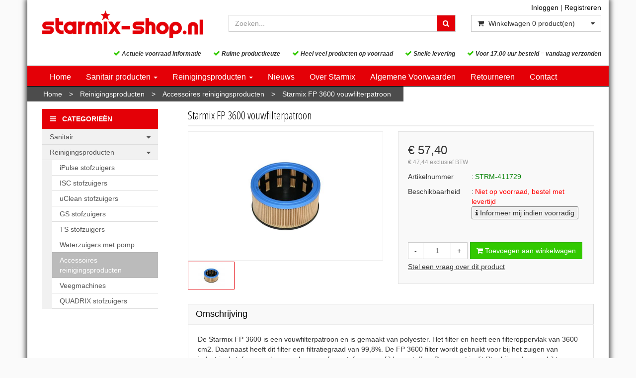

--- FILE ---
content_type: text/html; charset=UTF-8
request_url: https://www.starmix-shop.nl/starmix-fp-3600-vouwfilterpatroon/p12815
body_size: 11466
content:
<!DOCTYPE html>
<html lang="nl">
<head>
            <meta name="author" content="" />

        <meta charset="utf-8" /><meta http-equiv="X-UA-Compatible" content="IE=edge" /><meta name="viewport" content="width=device-width, initial-scale=1" />
        <meta name='description' content='Koop je Starmix producten bij Starmix-shop.nl! Starmix hand- en haardrogers en stofzuigers.' />
    <meta name='keywords' content='Starmix-shop.nl, STRM-411729, Starmix FP 3600 vouwfilterpatroon' />
        <title>
            Starmix FP 3600 vouwfilterpatroon         </title>

                
                                    <link rel="apple-touch-icon" sizes="57x57" href="/images/ico-starmixshop/apple-icon-57x57.png?ac=20260119102" />
    <link rel="apple-touch-icon" sizes="60x60" href="/images/ico-starmixshop/apple-icon-60x60.png?ac=20260119102" />
    <link rel="apple-touch-icon" sizes="72x72" href="/images/ico-starmixshop/apple-icon-72x72.png?ac=20260119102" />
    <link rel="apple-touch-icon" sizes="76x76" href="/images/ico-starmixshop/apple-icon-76x76.png?ac=20260119102" />
    <link rel="apple-touch-icon" sizes="114x114" href="/images/ico-starmixshop/apple-icon-114x114.png?ac=20260119102" />
    <link rel="apple-touch-icon" sizes="120x120" href="/images/ico-starmixshop/apple-icon-120x120.png?ac=20260119102" />
    <link rel="apple-touch-icon" sizes="144x144" href="/images/ico-starmixshop/apple-icon-144x144.png?ac=20260119102" />
    <link rel="apple-touch-icon" sizes="152x152" href="/images/ico-starmixshop/apple-icon-152x152.png?ac=20260119102" />
    <link rel="apple-touch-icon" sizes="180x180" href="/images/ico-starmixshop/apple-icon-180x180.png?ac=20260119102" />
    <link rel="icon" type="image/png" sizes="192x192"  href="/images/ico-starmixshop/android-icon-192x192.png?ac=20260119102" />
    <link rel="icon" type="image/png" sizes="32x32" href="/images/ico-starmixshop/favicon-32x32.png?ac=20260119102" />
    <link rel="icon" type="image/png" sizes="96x96" href="/images/ico-starmixshop/favicon-96x96.png?ac=20260119102" />
    <link rel="icon" type="image/png" sizes="16x16" href="/images/ico-starmixshop/favicon-16x16.png?ac=20260119102" />
    <meta name="msapplication-TileImage" content="/images/ico-starmixshop/ms-icon-144x144.png?ac=20260119102" />
    <link rel="manifest" href="/images/ico-starmixshop/manifest.json?ac=20260119102" />
    <meta name="msapplication-TileColor" content="#ffffff" />
    <meta name="theme-color" content="#ffffff" />
    

        <link rel="stylesheet" href="https://cdnjs.cloudflare.com/ajax/libs/twitter-bootstrap/3.3.4/css/bootstrap.min.css" integrity="sha256-8EtRe6XWoFEEhWiaPkLawAD1FkD9cbmGgEy6F46uQqU=" crossorigin="anonymous" />

        <link rel="stylesheet" href="https://cdnjs.cloudflare.com/ajax/libs/font-awesome/4.3.0/css/font-awesome.min.css" integrity="sha256-VBrFgheoreGl4pKmWgZh3J23pJrhNlSUOBek+8Z2Gv0=" crossorigin="anonymous" />

        <link href="/css/style.css?ac=20260119102" rel="stylesheet" />
            <link href="/pcss/style.css?ac=20260119102" rel="stylesheet" />
                <link href="/css/filter.css?ac=20260119102" rel="stylesheet" />
                <link href="/css/zeroPadding.css?ac=20260119102" rel="stylesheet">
            
                                
        
        <script type='text/javascript'>
            var _urlPrefix = '';
        </script>

            <link rel="stylesheet" href="/css/productdetail.css?ac=20260119102">
    <link rel="stylesheet" href="/vendor/jquery-bar-rating/dist/themes/fontawesome-stars.css">
    <link rel="stylesheet" href="/vendor/rateyo_2.0.1/jquery.rateyo.css"/>

    <link rel="stylesheet" href="/vendor/PhotoSwipe/dist/photoswipe.css">
    <link rel="stylesheet" href="/vendor/PhotoSwipe/dist/default-skin/default-skin.css">

            <meta property="og:type" content="product" />
        <meta property="og:title" content="Starmix FP 3600 vouwfilterpatroon " />
        <meta property="og:site_name" content="https://www.starmix-shop.nl" />
        <meta property="og:url" content="https://www.starmix-shop.nl/starmix-fp-3600-vouwfilterpatroon/p12815" />
        <meta property="og:description" content="Koop je Starmix producten bij Starmix-shop.nl! Starmix hand- en haardrogers en stofzuigers." />
                    <meta property="og:image" content="https://www.starmix-shop.nl/media/images/strm-4117295.jpg?1586869246" />
                    
        
                    <!-- Google Analytics tag (gtag.js) -->
        <script async src="https://www.googletagmanager.com/gtag/js?id=G-V94JRWQXJE"></script>
        <script>
            window.dataLayer = window.dataLayer || [];
            function gtag(){dataLayer.push(arguments);}
            gtag('js', new Date());

                        gtag('config', 'G-V94JRWQXJE', { 'anonymize_ip': true });
                    </script>
        <!-- End Google Analytics tag (gtag.js) -->
                </head>
<body>
    <div class="main-page-container     container
">
    <header>
                    <div id="header-wrapper">
                <div class="container">
                                            <div class="row">
                            
                                <!-- Logo -->
                                                                                                                                    <div class="layout_logo_wrapper col-lg-4 col-md-3 hidden-sm hidden-xs">
                                        <div class="well logo logo-LIVE">
                                            <a href="/"></a>
                                        </div>
                                    </div>
                                    <div class="layout_logo_wrapper hidden-lg hidden-md col-sm-4 col-xs-6">
                                        <div class="well logo well-logo-mobile logo-LIVE">
                                            <a href="/"></a>
                                        </div>
                                    </div>
                                                                <!-- End Logo -->

                                                                                                    <div class="col-lg-8 col-md-9 col-sm-8 col-xs-6 headerknoppen">
                                                                                <div class="headerknoppenmenu">
                                                                                                                                                <span><a href="/login">Inloggen</a></span>
                                                                                                            <span>|</span>
                                                        <span><a href="/registreren">Registreren</a></span>
                                                                                                                                                                                        </div>
                                                                            </div>
                                
                                <!-- Search Form -->
                                                                                                    <div class="col-lg-5 col-md-5 col-sm-8 col-xs-12 well-searchform">
                                        <div class="well">
                                            <form action="/zoeken" method="get" class="layout-header-searchform">
                                                <div class="input-group">
                                                    <input type="text" class="form-control input-search" name="zoekwoord"  placeholder="Zoeken..."/>
                                                    <span class="input-group-btn">
                                                            <button class="btn btn-default no-border-left" type="submit"><i class="fa fa-search"></i></button>
                                                        </span>
                                                </div>
                                            </form>
                                        </div>
                                    </div>
                                                                <!-- End Search Form -->

                                <!-- Shopping Cart List -->
                                                                                                        <div class="col-lg-3 col-md-4 col-sm-8 col-xs-12 well-shoppingcartblock">
                                        <div class="well">
                                            <div class="btn-group btn-group-cart shoppingcartblock">
                                                    <button class="form-control btn btn-default">
        <span class="pull-left"><i class="fa fa-shopping-cart"></i></span>
    <span class="pull-left">&nbsp;Winkelwagen <span class="shoppingcartlist-numarticles">0</span> product(en)</span>
    <span class="pull-right"><i class="fa fa-caret-down"></i></span>
</button>

                                            </div>
                                        </div>
                                    </div>
                                
    
            <div class='col-lg-12 col-md-12 col-sm-12 col-xs-12 header_usp_container'>
            <span class='header_usp'><i class='fa fa-check header_usp_check'></i> Actuele voorraad informatie</span>
            <span class='header_usp'><i class='fa fa-check header_usp_check'></i> Ruime productkeuze</span>
            <span class='header_usp'><i class='fa fa-check header_usp_check'></i> Heel veel producten op voorraad</span>
            <span class='header_usp'><i class='fa fa-check header_usp_check'></i> Snelle levering</span>
            <span class='header_usp'><i class='fa fa-check header_usp_check'></i> Voor 17.00 uur besteld = vandaag verzonden</span>
        </div>
                                    <!-- End Shopping Cart List -->
                                                    </div>
                                    </div>
            </div>
        
                                    <div id="stickyheader-wrapper">
                    <div class="container">
                        <div class="row">
                                                                                                                        <div class="layout_logo_wrapper col-lg-4 col-md-3 hidden-sm hidden-xs">
                                        <div class="well logo logo-LIVE">
                                            <a href="/"></a>
                                        </div>
                                    </div>
                                    <div class="layout_logo_wrapper hidden-lg hidden-md col-sm-4 col-xs-6">
                                        <div class="well logo well-logo-mobile logo-LIVE">
                                            <a href="/"></a>
                                        </div>
                                    </div>
                                

                                                                                        <div class="mobilescroll-shoppingcart hidden-lg hidden-md hidden-sm col-xs-6">
                                    <a href="/cart"><i class="fa fa-shopping-cart "></i> <span class="mobilescroll-shoppingcart-numarticles">0</span></a>
                                </div>
                            
                                                                                            <div class="col-lg-5 col-md-5 col-sm-8 col-xs-12 well-searchform">
                                        <div class="well">
                                            <form action="/zoeken" method="get" class="layout-header-searchform">
                                                <div class="input-group">
                                                    <input type="text" class="form-control input-search" name="zoekwoord"  placeholder="Zoeken..."/>
                                                    <span class="input-group-btn">
                                                            <button class="btn btn-default no-border-left" type="submit"><i class="fa fa-search"></i></button>
                                                        </span>
                                                </div>
                                            </form>
                                        </div>
                                    </div>
                                

                                                                                        <div class="mobilescroll-shoppingcart hidden-lg hidden-md col-sm-1 hidden-xs">
                                    <a href="/cart"><i class="fa fa-shopping-cart "></i> <span class="mobilescroll-shoppingcart-numarticles">0</span></a>
                                </div>
                            

                                                                                                <div class="col-lg-3 col-md-4 hidden-sm hidden-xs well-shoppingcartblock">
                                        <div class="well">
                                            <div class="btn-group btn-group-cart shoppingcartblock">
                                                    <button class="form-control btn btn-default">
        <span class="pull-left"><i class="fa fa-shopping-cart"></i></span>
    <span class="pull-left">&nbsp;Winkelwagen <span class="shoppingcartlist-numarticles">0</span> product(en)</span>
    <span class="pull-right"><i class="fa fa-caret-down"></i></span>
</button>

                                            </div>
                                        </div>
                                    </div>
                                
    
            <div class='col-lg-12 col-md-12 col-sm-12 col-xs-12 header_usp_container'>
            <span class='header_usp'><i class='fa fa-check header_usp_check'></i> Actuele voorraad informatie</span>
            <span class='header_usp'><i class='fa fa-check header_usp_check'></i> Ruime productkeuze</span>
            <span class='header_usp'><i class='fa fa-check header_usp_check'></i> Heel veel producten op voorraad</span>
            <span class='header_usp'><i class='fa fa-check header_usp_check'></i> Snelle levering</span>
            <span class='header_usp'><i class='fa fa-check header_usp_check'></i> Voor 17.00 uur besteld = vandaag verzonden</span>
        </div>
    
                        </div>
                    </div>
                </div>
                        </header>

                            <!-- Navigation -->
    <nav class="navbar navbar-inverse" role="navigation">
        <div class="container">
            <div class="navbar-header">
                <button type="button" class="navbar-toggle" data-toggle="collapse" data-target=".navbar-ex1-collapse">
                    <span class="sr-only">Toggle navigation</span>
                    <span class="icon-bar"></span>
                    <span class="icon-bar"></span>
                    <span class="icon-bar"></span>
                </button>
                            </div>
            <div class="collapse navbar-collapse navbar-ex1-collapse newmenu">
                <ul class="nav navbar-nav">
                                            <li class="nav-dropdown visible-sm visible-xs">
                            <a href="#" class="dropdown-toggle" data-toggle="dropdown" data-submenu>
                                Assortiment <span class="caret"></span>
                            </a>
                            <ul class="dropdown-menu">
                                                                                                    <li class="dropdown-submenu">
                <a href="#" class="dropdown-toggle" data-toggle="dropdown">
                    Sanitair <span class="caret"></span>
                </a>
                <ul class="dropdown-menu">
                                            <li><a href="/sanitair/spiegels/c10293" class="">Spiegels</a></li>
                                    <li><a href="/sanitair/fhns/c10294" class="">Föhns</a></li>
                                    <li><a href="/sanitair/haardrogers/c10295" class="">Haardrogers</a></li>
                                    <li><a href="/sanitair/handdrogers/c10296" class="">Handdrogers</a></li>
                                                <li><a href="/sanitair/desinfectiezuilen/c15126" class="">Desinfectiezuilen</a></li>
            
                </ul>
            </li>
                                                <li class="dropdown-submenu">
                <a href="#" class="dropdown-toggle" data-toggle="dropdown">
                    Reinigingsproducten <span class="caret"></span>
                </a>
                <ul class="dropdown-menu">
                                            <li><a href="/reinigingsproducten/ipulse-stofzuigers/c12376" class="">iPulse stofzuigers</a></li>
                                    <li><a href="/reinigingsproducten/isc-stofzuigers/c12377" class="">ISC stofzuigers</a></li>
                                    <li><a href="/reinigingsproducten/uclean-stofzuigers/c12378" class="">uClean stofzuigers</a></li>
                                    <li><a href="/reinigingsproducten/gs-stofzuigers/c12379" class="">GS stofzuigers</a></li>
                                    <li><a href="/reinigingsproducten/ts-stofzuigers/c12380" class="">TS stofzuigers</a></li>
                                    <li><a href="/reinigingsproducten/waterzuigers-met-pomp/c12382" class="">Waterzuigers met pomp</a></li>
                                    <li><a href="/reinigingsproducten/accessoires-reinigingsproducten/c12383" class="">Accessoires reinigingsproducten</a></li>
                                    <li><a href="/reinigingsproducten/veegmachines/c12384" class="">Veegmachines</a></li>
                                    <li><a href="/reinigingsproducten/quadrix-stofzuigers/c12385" class="">QUADRIX stofzuigers</a></li>
            
                </ul>
            </li>
            
                            </ul>
                        </li>

                                                                                    <li><a href="/" class="" >
                                                                        Home
                                                                    </a></li>
                                                                                                                <li class="nav-dropdown">
                                    <a href="#" class="dropdown-toggle" data-toggle="dropdown" data-submenu>
                                        Sanitair producten <span class="caret"></span>
                                    </a>
                                    <ul class="dropdown-menu">
                                                                                    <li><a href="/sanitair/fhns/c10294" >Föhns</a></li>
                                                                                    <li><a href="/sanitair/haardrogers/c10295" >Haardrogers</a></li>
                                                                                    <li><a href="/sanitair/handdrogers/c10296" >Handdrogers</a></li>
                                                                                    <li><a href="/sanitair/hotelkamer-accessoires/c10298" >Hotelkamer accessoires</a></li>
                                                                                    <li><a href="/sanitair/desinfectiezuilen/c15126" >Desinfectiezuilen</a></li>
                                                                            </ul>
                                </li>
                                                                                                                <li class="nav-dropdown">
                                    <a href="#" class="dropdown-toggle" data-toggle="dropdown" data-submenu>
                                        Reinigingsproducten <span class="caret"></span>
                                    </a>
                                    <ul class="dropdown-menu">
                                                                                    <li><a href="/reinigingsproducten/ipulse-stofzuigers/c12376" >iPulse stofzuigers</a></li>
                                                                                    <li><a href="/reinigingsproducten/isc-stofzuigers/c12377" >ISC stofzuigers</a></li>
                                                                                    <li><a href="/reinigingsproducten/gs-stofzuigers/c12379" >GS stofzuigers</a></li>
                                                                                    <li><a href="/reinigingsproducten/ts-stofzuigers/c12380" >TS stofzuigers</a></li>
                                                                                    <li><a href="/reinigingsproducten/uclean-stofzuigers/c12378" >uClean stofzuigers</a></li>
                                                                                    <li><a href="/reinigingsproducten/quadrix-stofzuigers/c12385" >QUADRIX stofzuigers</a></li>
                                                                                    <li><a href="/reinigingsproducten/waterzuigers-met-pomp/c12382" >Waterzuigers met pomp</a></li>
                                                                                    <li><a href="/reinigingsproducten/veegmachines/c12384" >Veegmachines</a></li>
                                                                                    <li><a href="/reinigingsproducten/accessoires-reinigingsproducten/c12383" >Accessoires</a></li>
                                                                            </ul>
                                </li>
                                                                                                                <li><a href="/nieuws" class="" >
                                                                        Nieuws
                                                                    </a></li>
                                                                                                                <li><a href="/over-ons-starmix-shopnl/t20848" class="" >
                                                                        Over Starmix
                                                                    </a></li>
                                                                                                                <li><a href="/algemene-voorwaarden/t20541" class="" >
                                                                        Algemene Voorwaarden
                                                                    </a></li>
                                                                                                                <li><a href="/retourneren/t20546" class="" >
                                                                        Retourneren
                                                                    </a></li>
                                                                                                                <li><a href="/contact/t20551" class="" >
                                                                        Contact
                                                                    </a></li>
                                                                                        </ul>
            </div>
        </div>
    </nav>
    <!-- End Navigation -->

            
            <div class="container main-container crumbtrail-container">
            <div class="col-lg-12 col-md-12 col-sm-12 col-xs-12 ">
                <a href="/">Home</a>
                                    > <a href="/reinigingsproducten/c12375">Reinigingsproducten</a>
                                    > <a href="/reinigingsproducten/accessoires-reinigingsproducten/c12383">Accessoires reinigingsproducten</a>
                                    > <a href="/starmix-fp-3600-vouwfilterpatroon/p12815">Starmix FP 3600 vouwfilterpatroon</a>
                            </div>
        </div>
                <div class="container main-container productdetail-container">
        <div class="row">
                            <div class="col-lg-3 col-md-3 col-sm-12">
                        <!-- Categories -->
    <div class="col-lg-12 col-md-12 col-sm-6 hidden-sm hidden-xs catmenubox  catoverviewmenubox">
            <div class="cat-header">
        <span class="cat-title">
            <i class="fa fa-navicon"></i> &nbsp; CATEGORIE&Euml;N
        </span>
    </div>
        <div id="main_menu1">
            <div class="list-group panel panel-cat">
                                                                    
                    <a href="/sanitair/c10291" class="list-group-item">
                <span>Sanitair</span>
                <i class="fa fa-caret-down pull-right"></i>
            </a>
                        <div class="collapse                                         list-group-submenu list-group-submenu-1
                    " id="sub10291">
                                            <a href="/sanitair/spiegels/c10293" class="list-group-item " >Spiegels</a>
                        <a href="/sanitair/fhns/c10294" class="list-group-item " >Föhns</a>
                        <a href="/sanitair/haardrogers/c10295" class="list-group-item " >Haardrogers</a>
                        <a href="/sanitair/handdrogers/c10296" class="list-group-item " >Handdrogers</a>
                
                
                
                        <a href="/sanitair/desinfectiezuilen/c15126" class="list-group-item " >Desinfectiezuilen</a>
    

                    </div>
        
                        
                    <a href="/reinigingsproducten/c12375" class="list-group-item">
                <span>Reinigingsproducten</span>
                <i class="fa fa-caret-down pull-right"></i>
            </a>
                        <div class="collapse                             in
                                        list-group-submenu list-group-submenu-1
                    " id="sub12375">
                                            <a href="/reinigingsproducten/ipulse-stofzuigers/c12376" class="list-group-item " >iPulse stofzuigers</a>
                        <a href="/reinigingsproducten/isc-stofzuigers/c12377" class="list-group-item " >ISC stofzuigers</a>
                        <a href="/reinigingsproducten/uclean-stofzuigers/c12378" class="list-group-item " >uClean stofzuigers</a>
                        <a href="/reinigingsproducten/gs-stofzuigers/c12379" class="list-group-item " >GS stofzuigers</a>
                        <a href="/reinigingsproducten/ts-stofzuigers/c12380" class="list-group-item " >TS stofzuigers</a>
                        <a href="/reinigingsproducten/waterzuigers-met-pomp/c12382" class="list-group-item " >Waterzuigers met pomp</a>
                        <a href="/reinigingsproducten/accessoires-reinigingsproducten/c12383" class="list-group-item active" >Accessoires reinigingsproducten</a>
                        <a href="/reinigingsproducten/veegmachines/c12384" class="list-group-item " >Veegmachines</a>
                        <a href="/reinigingsproducten/quadrix-stofzuigers/c12385" class="list-group-item " >QUADRIX stofzuigers</a>
    

                    </div>
        
    

            </div>
        </div>
    </div>

                        
    
<!-- End Categories -->

    

                </div>

                <div class="clearfix visible-sm"></div>
            
            <!-- Product Detail -->
            <div class="col-lg-9 col-md-9 col-sm-12">
                                <div itemscope itemtype="http://schema.org/Product">
                                                                <div class="col-lg-12 col-sm-12">
                            <h1 class="title"                                 itemprop="name"
                                    >Starmix FP 3600 vouwfilterpatroon</h1>
                        </div>
                                        <div class="col-lg-12 col-sm-12 hero-feature productDetail">

                        <div class="row">
                            <div class="col-lg-6 col-md-6 col-sm-6">
                                                                                                                                    
                                <div class="my-gallery productDetail_main-image-gallery">
                                                                                                                                                                                                                                                                                                                                                                                                                                                                                                                                                                                                                                                                                                                                                    
                                        <figure id="imageFigure_12815-1" class="isMainImage bigImage" style="" data-figureid="12815">
                                            <a href="/media/images/strm-4117295.jpg?1586869246?high" data-size="500x500">
                                                <img src="/media/images/strm-4117295.jpg?1586869246" alt="Starmix FP 3600 vouwfilterpatroon" title="Starmix FP 3600 vouwfilterpatroon" style="max-width: 100%;" itemprop="image"/>
                                            </a>

                                                                                                                                                                                </figure>
                                                                    </div>
                                <!-- Thumbnail Image -->
                                <div itemscope itemtype="http://schema.org/ImageGallery">
                                                                            <div class="col-xs-3 product-thumb-image" style="height: 60px;">
                                            <div style="width: 100%; height: 100%; overflow:hidden;" itemprop="associatedMedia" itemscope itemtype="http://schema.org/ImageObject">
                                                <a href="/media/images/strm-4117295.jpg?1586869246" class="thumbnail thumbnailImages thumbnailPhotoswipe" data-imageid="12815-1" itemprop="contentUrl">
                                                    <img src="/media/thumbs/thumb/thumb_strm-4117295.jpg?1586869246" alt="" itemprop="thumbnail">
                                                </a>
                                            </div>
                                        </div>
                                    
                                                                                                                                                </div>
                            </div>

                            <div class="visible-xs">
                                <div class="clearfix"></div>
                            </div>

                                                            <div class="col-lg-6 col-md-6 col-sm-6">
                                                                            <div class="well product-short-detail">
                                            <div class="row">
                                                                                                                                                                                                                
                                                                                                                                                                                                                                        <div class="productdetail-prices the-list">
                                                                                                                                                                                                                                                                                                    <h3 class="col-xs-12">
                                                                                                                                                                                                                                                                                                                                                        &euro;&nbsp;57,40
                                                                                                                                                                                                                                                                                                                                                                                                                            </h3>
                                                                                                                                                            <span style="font-size:12px;margin-left:15px;color:#999;">
                                                                                                                                                                                                                                                &euro;&nbsp;47,44
                                                                                                                                                                exclusief BTW
                                                                                                                                                        </span>
                                                                                                                                                                                                                                                                                            </div>
                                                                                                                                                                        
                                                                                                            <div class="productdetail-articlecode the-list">
                                                            <div class="col-xs-4">Artikelnummer</div>
                                                            <div class="col-xs-8">
                                                                                                                                    <span class="green"
                                                                                                                                                    itemprop="mpn"
                                                                                                                                            >STRM-411729</span>
                                                                
                                                            </div>
                                                        </div>
                                                    
                                                                                                                                                                        <div class="the-list product-short-detail-voorraadbox">
                                                                <div class="col-xs-4">Beschikbaarheid</div>
                                                                                                                                    <div class="col-xs-8">
                                                                                                                                                        <span class="red">Niet op voorraad, bestel met levertijd</span>
                                                                                    <button type="button" class="inpanelButton bluebtn" data-toggle="modal" data-target="#VoorraadnotificatieModal">
                                                                                    <i class="fa fa-info"></i> Informeer mij indien voorradig
                                                                                </button>
                                                                            
                                                                                                                                            </div>
                                                                                                                            </div>
                                                                                                            

                                                                                                                                                                        <div class="clearfix"></div>
                                                                                                                    <hr/>
                                                            <div class="col-xs-12 input-qty-detail">
                                                                                                                                                                                                                                                                                        <input type="text" class="form-control input-qty text-center" value="1" id="amount">
                                                                                                                                            
                                                                                                                                            <button class="btn btn-primary pull-left" onclick="addArticle(12815);" id="addToCartBtn">
                                                                            <i class="fa fa-shopping-cart"></i> Toevoegen aan winkelwagen
                                                                        </button>
                                                                                                                                                                                                </div>
                                                                                                            

            <div class="the-list product-short-detail-stelvraag">
                                                <div class="col-xs-12">
                        <span style="cursor: pointer;text-decoration: underline;" data-artikelid="12815" data-toggle="modal" data-target="#SteleenvraagModal">Stel een vraag over dit product</span>
                    </div>
                                    </div>
                                                        <div class="clearfix"></div>
                                                                                            </div>
                                        </div>
                                                                    </div>
                            
                                                                                                <div style="float: right; margin-right: 15px;" class="addthis_toolbox addthis_default_style addthis_32x32_style">
                                        <a class="addthis_button_preferred_1"></a>
                                        <a class="addthis_button_preferred_2"></a>
                                        <a class="addthis_button_preferred_3"></a>
                                        <a class="addthis_button_preferred_4"></a>
                                        <a class="addthis_button_compact"></a>
                                    </div>
                                    <script type="text/javascript" src="//s7.addthis.com/js/300/addthis_widget.js#pubid=xa-4f0c254f1302adf8"></script>
                                                                                        <div class="clearfix"></div><br clear="all"/>

                                                                                        <div class="col-xs-12 product-detail-tab">
                                    <!-- Nav tabs -->
                                                                                                                        <ul class="title" id="omschrijving">
                                                <li><a href="#desc" data-toggle="tab"><h3>Omschrijving</h3></a></li>
                                            </ul>
                                            <div class="tab-pane active" id="desc">
                                                                                                                            <div class="productdetail-specification-description well" itemprop="description">
                                                                                                                                                                                                        <p>De Starmix FP 3600 is een vouwfilterpatroon en is gemaakt van polyester. Het filter en heeft een filteroppervlak van 3600 cm2. Daarnaast heeft dit filter een filtratiegraad van 99,8%. De FP 3600 filter wordt gebruikt voor bij het zuigen van industrieel stof, zaagsel, muur-, boor- en freesstof en vergelijkbare stoffen. Daarnaast is dit filter bijzonder geschikt voor vochtige stoffen en vloeistoffen. Dit filter is bestemd voor alle NSG en GS-modellen zonder filterreiniging, o.a. modellen 1020, 1032, 1220, 1232, 1435.</p>
<p></p>
                                                                                                                                                </div>
                                                                                                                            </div>
                                                                            
                                                                                                                                                                                                                                                                                                                                                                <ul class="title" id="details">
                                                    <li><a href="#detail" data-toggle="tab"><h3>Details</h3></a></li>
                                                </ul>
                                                <div class="tab-pane active" id="detail">
                                                                                        <div class="well">
                                                                                                <table class="table table-bordered tableartikeldetails">
                                                    <tbody>
                                                                                                                                                                        <tr
                                                                    data-propertyid="383"
                                                                    data-artikelid="12815"
                                                                    data-default="1"
                                                                    class='propertyrow'
                                                            >
                                                                <td width="40%">Manufacturer</td>
                                                                <td>Starmix</td>
                                                            </tr>

                                                                                                                                                                                                                                                                                                                

                                                                                                                    <tr
                                                                    data-propertyid="449"
                                                                    data-artikelid="12815"
                                                                    data-default="1"
                                                                    class='propertyrow'
                                                            >
                                                                <td width="40%">EAN</td>
                                                                <td>4011240411729</td>
                                                            </tr>

                                                                                                                                                                                                                                                                                                                

                                                                                                                                                                </tbody>
                                                </table>
                                            </div>
                                                                                            </div>
                                                                                                                        
                                                                                                                                                </div>
                            
                                                                                                                </div>

                    </div>
                    <div class="clearfix"></div>
                    
                                                                
                    
                                    </div>
                
                <!--REVIEWS-->
                                <div class="col-lg-12 col-sm-12 col-xs-12 reviewstyle" id="producdetail-reviewtitle">
            <span class="title">Recensies</span>
        </div>
    
            <div style="" class="col-lg-6 col-sm-6 col-xs-12"> 
            <div class="media reviewBox">
                                    Geef je mening en schrijf als eerste een review.
                            </div> 
            <!-- / REVIEWS -->
        </div>
    
            <div style="" class="col-lg-6 col-sm-6 col-xs-12 reviewstyle">
            <!-- NIEUWE REVIEWS -->
            <div class="well product-short-detail">
                <div class="row">
                    <form method="POST" id="reviewForm">
                        <input type="hidden" name="artikelID" value="12815">
                                                    <div class="col-lg-12 col-md-12 col-sm-12 col-xs-12">
                                <span class="title">Wat is uw beoordeling voor dit artikel</span>
                            </div>
                                                                            <div style="margin-bottom:20px;" class="col-lg-12 col-md-12 col-sm-12 col-xs-12">
                                <label style="display: inline-block;margin-right: 20px;" for="email">Beoordeling:</label>
                                <select id="reviewStars" name="reviewStars">
                                    <option value="1">1</option>
                                    <option value="2">2</option>
                                    <option value="3">3</option>
                                    <option value="4">4</option>
                                    <option value="5" selected="selected">5</option>
                                </select>
                            </div>
                                                                            <div class="col-lg-12 col-md-12 col-sm-12 col-xs-12">
                                <label for="firstname">Naam: <sup><i class="fa fa-asterisk"></i></sup></label>
                                <input type="text" class="form-control" id="firstname" name="firstname" placeholder="" value="">
                                <br clear="all">
                            </div>  
                                                  
                            <div class="col-lg-12 col-md-12 col-sm-12 col-xs-12">
                                <label for="email">E-mailadres: <sup><i class="fa fa-asterisk"></i></sup></label>
                                <input type="text" class="form-control" id="email" name="email" placeholder="" value="">
                                <br clear="all">
                            </div>
                                                                            <div class="col-lg-12 col-md-12 col-sm-12 col-xs-12">
                                <label for="txtComment">Toelichting:</label>
                                <div>
                                    <textarea name="txtComment" class="form-control" id="txtComment" rows="5"></textarea>
                                </div>
                                <br clear="all">
                            </div>
                                                                                                                            <div class="col-lg-12 col-md-12 col-sm-12 col-xs-12">
                                    <div class="g-recaptcha" data-sitekey="6LeTYyoUAAAAAP0K-Ei50rxUlh5EYB6VbTUYly6b"></div>
    <br clear="all">

                                <button type="button" class="btn btn-primary bluebtn btn-block" id="postReview">Plaats beoordeling</button>
                            </div>
                                            </form>
                </div>
            </div>
            <!-- / NIEUWE REVIEWS -->
        </div>
    
            <script type='text/javascript'>
            var termen_gelukt_titel = 'Beoordeling gelukt';
            var termen_gelukt = 'Uw beoordeling is geplaatst. Zodra deze is goedgekeurd is deze bij het artikel te zien.';
            var review_plaatsen_gelukt_knop = 'Oke';
            var termen_mislukt_titel = 'Beoordeling mislukt';
            var termen_mislukt = 'Het plaatsen van de beoordeling is helaas mislukt.<br>Probeert u het nogmaals.';
        </script>
    
                <!--/ REVIEWS-->
            </div>
            <!-- End Product Detail -->


        </div>
    </div>

    <div class="pswp" tabindex="-1" role="dialog" aria-hidden="true">
    <div class="pswp__bg"></div>
    <div class="pswp__scroll-wrap">
        <div class="pswp__container">
            <div class="pswp__item"></div>
            <div class="pswp__item"></div>
            <div class="pswp__item"></div>
        </div>
        <div class="pswp__ui pswp__ui--hidden">
            <div class="pswp__top-bar">
                <div class="pswp__counter"></div>
                <button class="pswp__button pswp__button--close" title="Close (Esc)"></button>
                <button class="pswp__button pswp__button--fs" title="Toggle fullscreen"></button>
                <button class="pswp__button pswp__button--zoom" title="Zoom in/out"></button>
                <div class="pswp__preloader">
                    <div class="pswp__preloader__icn">
                      <div class="pswp__preloader__cut">
                        <div class="pswp__preloader__donut"></div>
                      </div>
                    </div>
                </div>
            </div>
            <div class="pswp__share-modal pswp__share-modal--hidden pswp__single-tap">
                <div class="pswp__share-tooltip"></div> 
            </div>
            <button class="pswp__button pswp__button--arrow--left" title="Previous (arrow left)">
            </button>
            <button class="pswp__button pswp__button--arrow--right" title="Next (arrow right)">
            </button>
            <div class="pswp__caption">
                <div class="pswp__caption__center"></div>
            </div>
        </div>
    </div>
</div>

    
</div>
    <footer>
                <div class="container">
                                                                        
                                                <div style="" class="col-md-6 col-sm-6 col-sm-6 footer-col">
                                                                                    <h4>Contact</h4>
                                                                            <div class="">
                            <div class="row"><!-- BASIS SNIPPET --><div class="col-md-12 tinyMCE_edit" id="mce_0"><p><strong>Starmix-shop.nl<br></strong>Televisieweg 81-1<br>1322 AK Almere<br>Nederland<br></p><div class="edit"><p><a href="/contact/t20551" data-mce-href="/contact/t20551">Email</a><br>Telefoon 036-7130129 <br>Vanuit het buitenland +31 36-7130129&nbsp;&nbsp;<br></p><a href="/privacy-policy/t20580" data-mce-href="/privacy-policy/t20580">Privacy Policy<br></a><a href="/disclaimer/t38177" data-mce-href="/disclaimer/t38177">Disclaimer</a><br><a href="/cookie-verklaring/t38178" data-mce-href="/cookie-verklaring/t38178">Cookie verklaring<br></a><a href="../affiliate-marketing/t61729" data-mce-href="/tekstpagina/affiliate-marketing/t61729">Affiliate marketing</a><br><p><a href="/algemene-voorwaarden/t20541" data-mce-href="/algemene-voorwaarden/t20541">Algemene Voorwaarden</a>&nbsp;<br><a href="/verzenden-en-ontvangen/t55661" data-mce-href="/verzenden-en-ontvangen/t55661">Verzenden en ontvangen<br></a><a href="/retourneren/t20546" data-mce-href="/retourneren/t20546">Retourneren</a><br></p></div></div></div>
                        </div>
                    </div>
                                                                                                        <div style="" class="col-md-6 col-sm-6 col-sm-6 footer-col">
                                                                                    <h4>Over Starmix-shop.nl</h4>
                                                                            <div class="">
                            <div class="row"><!-- BASIS SNIPPET --><div class="col-md-12 tinyMCE_edit" id="mce_0"><p>Bij Starmix-shop.nl kun je de kwaliteitsproducten van Starmix kopen. Wij bieden alle Starmix sanitair- en reinigingsproducten aan zoals handdrogers, haardrogers, föhns, scheer- en cosmeticaspiegels, toiletaccessoires, hotelkameraccessoires en stofzuigers, waterzuigers en gereedschapzuigers. Bestel ze gemakkelijk en snel via onze website.<br></p></div></div>
    

    <div><div class="row cb_snippet">
        <!-- 0042 -->
            <div class="col-md-12 right" style="text-align: right;">
                <div class="clearfix is-boxed-button-big">
<a href="https://www.keurmerk.info/nl/consumenten/webwinkel/?key=7133" target="_blank" style="float:left;">
<img src="https://www.starmix-shop.nl/media/docs/logo-keurmerk-webshop_medium.png" style="width: 120px; height: 45px; float: left;">
</a>

                    <a href="https://twitter.com" style="background-color: #00bfff;" title="" target="_blank"><i class="fa fa-twitter"></i></a>
                    <a href="https://www.facebook.com" style="background-color: #128BDB;" title="" target="_blank"><i class="fa fa-facebook"></i></a>
                    <a href="https://www.youtube.com" style="background-color: #E20000;" title="" target="_blank"><i class="fa fa-youtube"></i></a>
                    <a href="https://www.instagram.com" style="background-color: #ff8300;" title="" target="_blank"><i class="fa fa-instagram"></i></a>
                </div>
            </div>
        </div></div>
                        </div>
                    </div>
                                            <div class="row clearfix hidden-lg hidden-md hidden-xs"></div>
                                                                            </div>
        <div class="navbar-inverse text-center copyright">
                            Copyright &copy; 2026 <a href="https://www.pmnetworking.nl/pm-coded/real-time-webshop-platform/" target="_blank">Webshop ontwikkeling door PM Networking</a>. All rights reserved
                    </div>
    </footer>

    <a href="#top" class="back-top text-center" onclick="jQuery('body,html').animate({scrollTop: 0}, 500); return false;">
        <i class="fa fa-angle-double-up"></i>
    </a>

    
    <script src="https://cdnjs.cloudflare.com/ajax/libs/jquery/1.11.2/jquery.min.js" integrity="sha256-1OxYPHYEAB+HIz0f4AdsvZCfFaX4xrTD9d2BtGLXnTI=" crossorigin="anonymous"></script>
    <script>
        if (!window.jQuery) document.write('<script src="/js/jquery.js"><\/script>');
    </script>

    <script src="https://cdnjs.cloudflare.com/ajax/libs/twitter-bootstrap/3.3.4/js/bootstrap.min.js" integrity="sha256-JnqDCSpf1uxft0a84S1ECr038dZJwHL2U+F9DIAOtkc=" crossorigin="anonymous"></script>
    <script>
        if (!typeof jQuery().emulateTransitionEnd == 'function') document.write('<script src="/js/bootstrap.js"><\/script>');
    </script>

    <script src="https://cdnjs.cloudflare.com/ajax/libs/bootstrap-touchspin/3.0.1/jquery.bootstrap-touchspin.min.js" integrity="sha256-wq7yednNlyzTupxefuJ03hm+WrkskEX0mWl7A0U5Zsg=" crossorigin="anonymous"></script>

    <script src="https://cdnjs.cloudflare.com/ajax/libs/jquery-zoom/1.7.14/jquery.zoom.min.js" integrity="sha256-ChE5elIBiF+OegH0qCLH/rPp2DT+lxbiVWSkRFrQXUI=" crossorigin="anonymous"></script>
        <script src="https://cdnjs.cloudflare.com/ajax/libs/bootstrap-submenu/2.0.2/js/bootstrap-submenu.min.js" integrity="sha256-v+07oaEwxcUlrsLyrJpbqdIeQfwArFgMExfu4x7MW/A=" crossorigin="anonymous"></script>

        <script src="/js/filter.js?ac=20260119102" defer></script>
    
    
        <script src="/js/stickyheader.js?ac=20260119102" defer></script>
<link href="/css/stickyheader_menu.css?ac=20260119102" rel="stylesheet" />
    
    

    <script type="text/javascript">
        jQuery(document).ready(function() {
            if (jQuery('.input-qty').length) {
                jQuery('.input-qty').TouchSpin({
                    max: 100000
                });
                if(jQuery('.input-qty[disabled]').length) {
                    jQuery('.input-qty[disabled]').parent().find('.input-group-btn button').prop('disabled', true);
                }
            }
        });
    </script>

    <script type="text/javascript">
        jQuery(document).ready(function() {
            jQuery('[data-submenu]').submenupicker();
            jQuery('[data-toggle="tooltip"]').tooltip();

                        jQuery('ul.nav li.nav-dropdown').hover(function() {
                if (jQuery(window).width() >= 768) {
                    jQuery(this).addClass('open');
                }
            }, function() {
                if (jQuery(window).width() >= 768) {
                    jQuery(this).removeClass('open');
                }
            });
            

            jQuery(window).scroll(function() {
                if (jQuery(this).scrollTop()>70) {
                    jQuery('.back-top').fadeIn();
                }
                else {
                    jQuery('.back-top').fadeOut();
                }
            });

            jQuery('.have-sub .panel-title').append('<i class="fa fa-caret-right"></i>');
            jQuery('.have-sub a').on('click',function(){
                jQuery('.have-sub .panel-title a').not(this).next('i').removeClass('fa-caret-down');
                jQuery('.have-sub .panel-title a').not(this).next('i').addClass('fa-caret-right');
                jQuery(this).next('i').toggleClass('fa-caret-right fa-caret-down');
            });
            jQuery('.product-loader').hide();
            jQuery('.product-thumb-image a').on('click',function(){
                var thumb = jQuery(this).attr('href');
                jQuery('.product-loader').show();
                jQuery('.product-main-image img').attr('src',thumb);
                jQuery('.product-main-image img').load(function(){
                    jQuery('.product-loader').hide();
                });
                return false;
            });
        });

        var bumpIt = function() {
                                    jQuery('body').css('margin-bottom', jQuery('footer').height());
                                },
            didResize = false;

        bumpIt();

        jQuery(window).resize(function() {
            didResize = true;
        });
        setInterval(function() {
            if(didResize) {
                didResize = false;
                bumpIt();
            }
        }, 250);
    </script>

            
        
        <script type="text/javascript">
            var google_tag_params = {
                ecomm_prodid: '',
                ecomm_pagetype: '',
                ecomm_totalvalue: ''            };
            
        </script>
    
                

    <script type="text/javascript">
        var formElement = jQuery('input[name="zoekwoord"]').closest('form');
        jQuery(formElement).on('submit', function() {
            jQuery("#overlayContainer__Zoeken").show();
        });
    </script>
    
    <div id="overlayContainer__Zoeken" style="position: fixed;
        top: 0;
        left: 0;
        display: none;
        width: 100%;
        height: 100%;
        padding-top: 10px;
        z-index: 999;
        background-color: rgba(0,0,0,0.2);
        text-align: center;
        line-height: middle;
        font-size: 23px;
        cursor: wait;">
        <span style="position: relative;
        top: 50%;
        display: block;
        width: 350px;
        margin: auto;
        padding: 15px;
        background-color: rgba(255,255,255,0.8);
        box-shadow: 2px 2px 10px #666;
        border-radius: 15px;"><img src='/images/loading-bar.gif' /><br />We zijn de producten aan het zoeken. Een moment geduld a.u.b.</span>
    </div>

    <script type="text/javascript">
                    tekst = "Fabrikant";
            jQuery("table.tableartikeldetails tr[data-propertyid='383'] td:first-child").append('<a style="margin-left: 4px;" class="fa fa-info-circle" data-toggle="tooltip" data-placement="right" title="" data-original-title="'+tekst+'"></a>');
                jQuery('[data-toggle="tooltip"]').tooltip();
    </script>
    
            
                            <script src="/vendor/PhotoSwipe/dist/photoswipe.min.js"></script>
        <script src="/vendor/PhotoSwipe/dist/photoswipe-ui-default.min.js"></script>
        <script src="/js/photoswipe_call.js?ac=20260119102"></script>
    
                <div class="modal fade" id="VoorraadnotificatieModal" tabindex="-1" role="dialog" aria-labelledby="VoorraadnotificatieModalLabel" aria-hidden="true">
    <div class="modal-dialog">
        <form method="POST" action="" id="voorraadnotificatieform">
            <div class="modal-content">
                <div class="modal-header">
                    <button type="button" class="close" data-dismiss="modal" aria-label="Close"><span aria-hidden="true">&times;</span></button>
                    <h4 class="modal-title" id="VoorraadnotificatieModalLabel">Voorraad notificatie</h4>
                </div>

                <div class="modal-body">
                    <div class="form-group modal-error-placeholder"></div>
                    <input type="hidden" name="voorraadnotificatieArtikelID" value="12815" />
                    <div class="form-group">
                        <p>Wanneer u uw e-mailadres verzend, krijgt u automatisch bericht wanneer het artikel weer voorradig is.</p>
                    </div>
                    <div class="form-group">
                        <span class="error" id="infoError" style="display: none;"></span>
                        <div id="infoContainer">
                            <div class="form-group">
                                <label class="control-label switchLabel">E-mailadres *</label>
                                    <input id="infoEmail" name="infoEmail" type="text" placeholder="" value="" class="form-control" aria-required="true" aria-invalid="true">
                                    <div class="g-recaptcha" data-sitekey="6LeTYyoUAAAAAP0K-Ei50rxUlh5EYB6VbTUYly6b"></div>
    <br clear="all">

                            </div>
                        </div>
                    </div>
                </div>
                <div class="modal-footer">
                    <div class="form-group col-lg-6 col-md-6 col-sm-6 col-xs-6 zeroPadding">
                        <button class="btn btn-default bluebtn" style="float:left;margin:0px;" data-dismiss="modal" aria-label="Close">Sluiten</button>
                    </div>                    
                    <div class="form-group col-lg-6 col-md-6 col-sm-6 col-xs-6 zeroPadding">
                        <button class="btn btn-primary bluebtn verstuurVoorraadNotificatieBtn" style="float:right;margin:0px;">Verstuur aanvraag</button>
                    </div>
                </div>
            </div>
        </form>
    </div>
</div>
 
        
            <div class="modal fade bs-example-modal-sm" tabindex="-1" role="dialog" aria-labelledby="mySmallModalLabel" aria-hidden="true" id="bootstrapModal">
            <div class="modal-dialog modal-sm2">
                <div class="modal-content">
                    <div class="modal-header">
                        <h4 class="modal-title" id="mySmallModalLabel"> <div id="modalTitle"> </div><a class="anchorjs-link" href="#mySmallModalLabel"><span class="anchorjs-icon"></span></a></h4>
                    </div>
                    <div class="modal-body">
                        <div id="modalContent"></div>
                    </div>
                </div>
            </div>
        </div>
    
    <script src="/js/cart.js?ac=20260119102"></script>
    <script src="/vendor/jquery-bar-rating/jquery.barrating.js"></script>

    <script type="text/javascript" src="/vendor/jQuery-Validation/1.13.1/min.js"></script>
    <script src="/js/review.js?ac=20260119102"></script>
    <script src="/js/productdetail.js?ac=20260119102"></script>
                            
        <script src='https://www.google.com/recaptcha/api.js?hl=nl'></script>
    <script type="text/javascript">
        var RecaptchaOptions = {
            lang: 'nl'
        };
    </script>


    <script type='text/javascript'>
                        jQuery(document).ready(function () {
            var validator = jQuery('#voorraadnotificatieform').validate({
                ignore: 'input[type="button"],input[type="submit"]',
                rules: {
                                        infoEmail: {
                        required: true,
                        email: true
                    }
                                    },
                messages: {
                                        'infoEmail': {
                        required: "Verplicht",
                        email: "E-mail adres is onjuist"
                    }
                                    },
                submitHandler : function (form) {
                    jQuery.post(_urlPrefix + '/ajax/diversen?page=verwerkVoorraadnotificatie', jQuery('#voorraadnotificatieform').serialize()).done(function(data) {
                        var response = JSON.parse(data);
                        if(!response.error) {
                            jQuery('form#voorraadnotificatieform .modal-body').html(response.html);
                            jQuery('form#voorraadnotificatieform .verstuurVoorraadNotificatieBtn').hide();
                        }
                        else {
                            jQuery('form#voorraadnotificatieform .modal-content .modal-error-placeholder').html(response.html);
                        }
                    });
                }
            });
        });
        
        var term_popup_verderwinkelen = 'Verder\u0020winkelen';
        var term_popup_naarwinkelwagen = 'Naar\u0020winkelwagen';
        var term_popup_toegevoegd = 'Het\u0020artikel\u0020is\u0020in\u0020uw\u0020winkelwagen\u0020geplaatst.';
        var term_popup_mislukt = 'Het\u0020artikel\u0020is\u0020niet\u0020in\u0020uw\u0020winkelwagen\u0020geplaatst.\u003Cbr\u003EProbeert\u0020u\u0020het\u0020nogmaals.';
        var term_popup_titelgelukt = 'Bestellen\u0020gelukt';

            </script>

    
    <div class="modal fade" id="SteleenvraagModal" tabindex="-1" role="dialog" aria-labelledby="SteleenvraagModalLabel" aria-hidden="true">
    <div class="modal-dialog">
        <form method="POST" action="" id="Steleenvraagform">
            <div class="modal-content">
                <div class="modal-header">
                    <button type="button" class="close" data-dismiss="modal" aria-label="Close"><span aria-hidden="true">&times;</span></button>
                    <h4 class="modal-title" id="SteleenvraagModalLabel">Stel een vraag over dit product</h4>
                </div>

                <div class="modal-body">
                    <div class="form-group modal-error-placeholder"></div>
                    <input type="hidden" name="steleenvraagArtikelID" value="12815" />
                    <input type="hidden" name="steleenvraagUrl" value="https://www.starmix-shop.nl/starmix-fp-3600-vouwfilterpatroon/p12815" />
                    <div class="form-group">
                        <p>Stel hier uw vraag over dit product.</p>
                    </div>
                    <div class="form-group">
                        <span class="error" id="infoError" style="display: none;"></span>
                        <div id="infoContainer">
                            <div class="form-group">
                                <label class="control-label switchLabel">Naam *</label>
                                <input id="infoNaam" name="infoNaam" type="text" placeholder="" value="" class="form-control" aria-required="true" aria-invalid="true">
                            </div>
                            <div class="form-group">
                                <label class="control-label switchLabel">E-mailadres *</label>
                                <input id="infoEmail" name="infoEmail" type="text" placeholder="" value="" class="form-control" aria-required="true" aria-invalid="true">
                            </div>
                            <div class="form-group">
                                <label class="control-label switchLabel">Vraag</label>
                                <textarea id="infoOpmerking" name="infoOpmerking" class="form-control" aria-invalid="true"></textarea>
                            </div>
                                <div class="g-recaptcha" data-sitekey="6LeTYyoUAAAAAP0K-Ei50rxUlh5EYB6VbTUYly6b"></div>
    <br clear="all">

                        </div>
                    </div>
                </div>
                <div class="modal-footer">
                    <div class="form-group col-lg-6 col-md-6 col-sm-6 col-xs-6 zeroPadding">
                        <button class="btn btn-default bluebtn" style="float:left;margin:0px;" data-dismiss="modal" aria-label="Close">Sluiten</button>
                    </div>
                    <div class="form-group col-lg-6 col-md-6 col-sm-6 col-xs-6 zeroPadding">
                        <button class="btn btn-primary bluebtn verstuurSteleenvraagBtn" style="float:right;margin:0px;">Verstuur aanvraag</button>
                    </div>
                </div>
            </div>
        </form>
    </div>
</div>

    <script>
        jQuery('.blockSteleenvraag button').click(function() {
            let artikelid = jQuery(this).data('data-artikelid');
            if(artikelid > 0 && jQuery('#SteleenvraagModal .modal-body input[name="steleenvraagArtikelID"]').val() != artikelid) {
                jQuery('#SteleenvraagModal .modal-body input[name="steleenvraagArtikelID"]').val(artikelid);
            }
        });

        jQuery(document).ready(function () {
            var validator = jQuery('#Steleenvraagform').validate({
                ignore: 'input[type="button"],input[type="submit"]',
                rules: {
                    infoNaam: {
                        required: true
                    },
                    infoEmail: {
                        required: true,
                        email: true
                    },
                    infoOpmerking: {
                        required: true,
                        minlength: 10
                    }
                },
                messages: {
                    'infoNaam': {
                        required: "Naam is verplicht"
                    },
                    'infoEmail': {
                        required: "E-mail adres is verplicht"
                    },
                    'infoOpmerking': {
                        required: "Stel een vraag",
                        minlength: "Stel een vraag"
                    }
                },
                submitHandler : function (form) {
                    jQuery.post(_urlPrefix + '/ajax/diversen?page=verwerkSteleenvraag', jQuery('#Steleenvraagform').serialize()).done(function(data) {
                        var response = JSON.parse(data);
                        if(!response.error) {
                            jQuery('form#Steleenvraagform .verstuurSteleenvraagBtn').hide();
                            jQuery('form#Steleenvraagform .modal-body').html(response.html);
                        }
                        else {
                            jQuery('form#Steleenvraagform .modal-content .modal-error-placeholder').html(response.html);
                        }
                    });
                }
            });
        });
    </script>


    

    
    <script defer src="https://static.cloudflareinsights.com/beacon.min.js/vcd15cbe7772f49c399c6a5babf22c1241717689176015" integrity="sha512-ZpsOmlRQV6y907TI0dKBHq9Md29nnaEIPlkf84rnaERnq6zvWvPUqr2ft8M1aS28oN72PdrCzSjY4U6VaAw1EQ==" data-cf-beacon='{"version":"2024.11.0","token":"370a065828bc4df4b356b2922fddaad9","r":1,"server_timing":{"name":{"cfCacheStatus":true,"cfEdge":true,"cfExtPri":true,"cfL4":true,"cfOrigin":true,"cfSpeedBrain":true},"location_startswith":null}}' crossorigin="anonymous"></script>
</body>
</html>

--- FILE ---
content_type: text/html; charset=utf-8
request_url: https://www.google.com/recaptcha/api2/anchor?ar=1&k=6LeTYyoUAAAAAP0K-Ei50rxUlh5EYB6VbTUYly6b&co=aHR0cHM6Ly93d3cuc3Rhcm1peC1zaG9wLm5sOjQ0Mw..&hl=nl&v=PoyoqOPhxBO7pBk68S4YbpHZ&size=normal&anchor-ms=20000&execute-ms=30000&cb=ae7smtvi300e
body_size: 49623
content:
<!DOCTYPE HTML><html dir="ltr" lang="nl"><head><meta http-equiv="Content-Type" content="text/html; charset=UTF-8">
<meta http-equiv="X-UA-Compatible" content="IE=edge">
<title>reCAPTCHA</title>
<style type="text/css">
/* cyrillic-ext */
@font-face {
  font-family: 'Roboto';
  font-style: normal;
  font-weight: 400;
  font-stretch: 100%;
  src: url(//fonts.gstatic.com/s/roboto/v48/KFO7CnqEu92Fr1ME7kSn66aGLdTylUAMa3GUBHMdazTgWw.woff2) format('woff2');
  unicode-range: U+0460-052F, U+1C80-1C8A, U+20B4, U+2DE0-2DFF, U+A640-A69F, U+FE2E-FE2F;
}
/* cyrillic */
@font-face {
  font-family: 'Roboto';
  font-style: normal;
  font-weight: 400;
  font-stretch: 100%;
  src: url(//fonts.gstatic.com/s/roboto/v48/KFO7CnqEu92Fr1ME7kSn66aGLdTylUAMa3iUBHMdazTgWw.woff2) format('woff2');
  unicode-range: U+0301, U+0400-045F, U+0490-0491, U+04B0-04B1, U+2116;
}
/* greek-ext */
@font-face {
  font-family: 'Roboto';
  font-style: normal;
  font-weight: 400;
  font-stretch: 100%;
  src: url(//fonts.gstatic.com/s/roboto/v48/KFO7CnqEu92Fr1ME7kSn66aGLdTylUAMa3CUBHMdazTgWw.woff2) format('woff2');
  unicode-range: U+1F00-1FFF;
}
/* greek */
@font-face {
  font-family: 'Roboto';
  font-style: normal;
  font-weight: 400;
  font-stretch: 100%;
  src: url(//fonts.gstatic.com/s/roboto/v48/KFO7CnqEu92Fr1ME7kSn66aGLdTylUAMa3-UBHMdazTgWw.woff2) format('woff2');
  unicode-range: U+0370-0377, U+037A-037F, U+0384-038A, U+038C, U+038E-03A1, U+03A3-03FF;
}
/* math */
@font-face {
  font-family: 'Roboto';
  font-style: normal;
  font-weight: 400;
  font-stretch: 100%;
  src: url(//fonts.gstatic.com/s/roboto/v48/KFO7CnqEu92Fr1ME7kSn66aGLdTylUAMawCUBHMdazTgWw.woff2) format('woff2');
  unicode-range: U+0302-0303, U+0305, U+0307-0308, U+0310, U+0312, U+0315, U+031A, U+0326-0327, U+032C, U+032F-0330, U+0332-0333, U+0338, U+033A, U+0346, U+034D, U+0391-03A1, U+03A3-03A9, U+03B1-03C9, U+03D1, U+03D5-03D6, U+03F0-03F1, U+03F4-03F5, U+2016-2017, U+2034-2038, U+203C, U+2040, U+2043, U+2047, U+2050, U+2057, U+205F, U+2070-2071, U+2074-208E, U+2090-209C, U+20D0-20DC, U+20E1, U+20E5-20EF, U+2100-2112, U+2114-2115, U+2117-2121, U+2123-214F, U+2190, U+2192, U+2194-21AE, U+21B0-21E5, U+21F1-21F2, U+21F4-2211, U+2213-2214, U+2216-22FF, U+2308-230B, U+2310, U+2319, U+231C-2321, U+2336-237A, U+237C, U+2395, U+239B-23B7, U+23D0, U+23DC-23E1, U+2474-2475, U+25AF, U+25B3, U+25B7, U+25BD, U+25C1, U+25CA, U+25CC, U+25FB, U+266D-266F, U+27C0-27FF, U+2900-2AFF, U+2B0E-2B11, U+2B30-2B4C, U+2BFE, U+3030, U+FF5B, U+FF5D, U+1D400-1D7FF, U+1EE00-1EEFF;
}
/* symbols */
@font-face {
  font-family: 'Roboto';
  font-style: normal;
  font-weight: 400;
  font-stretch: 100%;
  src: url(//fonts.gstatic.com/s/roboto/v48/KFO7CnqEu92Fr1ME7kSn66aGLdTylUAMaxKUBHMdazTgWw.woff2) format('woff2');
  unicode-range: U+0001-000C, U+000E-001F, U+007F-009F, U+20DD-20E0, U+20E2-20E4, U+2150-218F, U+2190, U+2192, U+2194-2199, U+21AF, U+21E6-21F0, U+21F3, U+2218-2219, U+2299, U+22C4-22C6, U+2300-243F, U+2440-244A, U+2460-24FF, U+25A0-27BF, U+2800-28FF, U+2921-2922, U+2981, U+29BF, U+29EB, U+2B00-2BFF, U+4DC0-4DFF, U+FFF9-FFFB, U+10140-1018E, U+10190-1019C, U+101A0, U+101D0-101FD, U+102E0-102FB, U+10E60-10E7E, U+1D2C0-1D2D3, U+1D2E0-1D37F, U+1F000-1F0FF, U+1F100-1F1AD, U+1F1E6-1F1FF, U+1F30D-1F30F, U+1F315, U+1F31C, U+1F31E, U+1F320-1F32C, U+1F336, U+1F378, U+1F37D, U+1F382, U+1F393-1F39F, U+1F3A7-1F3A8, U+1F3AC-1F3AF, U+1F3C2, U+1F3C4-1F3C6, U+1F3CA-1F3CE, U+1F3D4-1F3E0, U+1F3ED, U+1F3F1-1F3F3, U+1F3F5-1F3F7, U+1F408, U+1F415, U+1F41F, U+1F426, U+1F43F, U+1F441-1F442, U+1F444, U+1F446-1F449, U+1F44C-1F44E, U+1F453, U+1F46A, U+1F47D, U+1F4A3, U+1F4B0, U+1F4B3, U+1F4B9, U+1F4BB, U+1F4BF, U+1F4C8-1F4CB, U+1F4D6, U+1F4DA, U+1F4DF, U+1F4E3-1F4E6, U+1F4EA-1F4ED, U+1F4F7, U+1F4F9-1F4FB, U+1F4FD-1F4FE, U+1F503, U+1F507-1F50B, U+1F50D, U+1F512-1F513, U+1F53E-1F54A, U+1F54F-1F5FA, U+1F610, U+1F650-1F67F, U+1F687, U+1F68D, U+1F691, U+1F694, U+1F698, U+1F6AD, U+1F6B2, U+1F6B9-1F6BA, U+1F6BC, U+1F6C6-1F6CF, U+1F6D3-1F6D7, U+1F6E0-1F6EA, U+1F6F0-1F6F3, U+1F6F7-1F6FC, U+1F700-1F7FF, U+1F800-1F80B, U+1F810-1F847, U+1F850-1F859, U+1F860-1F887, U+1F890-1F8AD, U+1F8B0-1F8BB, U+1F8C0-1F8C1, U+1F900-1F90B, U+1F93B, U+1F946, U+1F984, U+1F996, U+1F9E9, U+1FA00-1FA6F, U+1FA70-1FA7C, U+1FA80-1FA89, U+1FA8F-1FAC6, U+1FACE-1FADC, U+1FADF-1FAE9, U+1FAF0-1FAF8, U+1FB00-1FBFF;
}
/* vietnamese */
@font-face {
  font-family: 'Roboto';
  font-style: normal;
  font-weight: 400;
  font-stretch: 100%;
  src: url(//fonts.gstatic.com/s/roboto/v48/KFO7CnqEu92Fr1ME7kSn66aGLdTylUAMa3OUBHMdazTgWw.woff2) format('woff2');
  unicode-range: U+0102-0103, U+0110-0111, U+0128-0129, U+0168-0169, U+01A0-01A1, U+01AF-01B0, U+0300-0301, U+0303-0304, U+0308-0309, U+0323, U+0329, U+1EA0-1EF9, U+20AB;
}
/* latin-ext */
@font-face {
  font-family: 'Roboto';
  font-style: normal;
  font-weight: 400;
  font-stretch: 100%;
  src: url(//fonts.gstatic.com/s/roboto/v48/KFO7CnqEu92Fr1ME7kSn66aGLdTylUAMa3KUBHMdazTgWw.woff2) format('woff2');
  unicode-range: U+0100-02BA, U+02BD-02C5, U+02C7-02CC, U+02CE-02D7, U+02DD-02FF, U+0304, U+0308, U+0329, U+1D00-1DBF, U+1E00-1E9F, U+1EF2-1EFF, U+2020, U+20A0-20AB, U+20AD-20C0, U+2113, U+2C60-2C7F, U+A720-A7FF;
}
/* latin */
@font-face {
  font-family: 'Roboto';
  font-style: normal;
  font-weight: 400;
  font-stretch: 100%;
  src: url(//fonts.gstatic.com/s/roboto/v48/KFO7CnqEu92Fr1ME7kSn66aGLdTylUAMa3yUBHMdazQ.woff2) format('woff2');
  unicode-range: U+0000-00FF, U+0131, U+0152-0153, U+02BB-02BC, U+02C6, U+02DA, U+02DC, U+0304, U+0308, U+0329, U+2000-206F, U+20AC, U+2122, U+2191, U+2193, U+2212, U+2215, U+FEFF, U+FFFD;
}
/* cyrillic-ext */
@font-face {
  font-family: 'Roboto';
  font-style: normal;
  font-weight: 500;
  font-stretch: 100%;
  src: url(//fonts.gstatic.com/s/roboto/v48/KFO7CnqEu92Fr1ME7kSn66aGLdTylUAMa3GUBHMdazTgWw.woff2) format('woff2');
  unicode-range: U+0460-052F, U+1C80-1C8A, U+20B4, U+2DE0-2DFF, U+A640-A69F, U+FE2E-FE2F;
}
/* cyrillic */
@font-face {
  font-family: 'Roboto';
  font-style: normal;
  font-weight: 500;
  font-stretch: 100%;
  src: url(//fonts.gstatic.com/s/roboto/v48/KFO7CnqEu92Fr1ME7kSn66aGLdTylUAMa3iUBHMdazTgWw.woff2) format('woff2');
  unicode-range: U+0301, U+0400-045F, U+0490-0491, U+04B0-04B1, U+2116;
}
/* greek-ext */
@font-face {
  font-family: 'Roboto';
  font-style: normal;
  font-weight: 500;
  font-stretch: 100%;
  src: url(//fonts.gstatic.com/s/roboto/v48/KFO7CnqEu92Fr1ME7kSn66aGLdTylUAMa3CUBHMdazTgWw.woff2) format('woff2');
  unicode-range: U+1F00-1FFF;
}
/* greek */
@font-face {
  font-family: 'Roboto';
  font-style: normal;
  font-weight: 500;
  font-stretch: 100%;
  src: url(//fonts.gstatic.com/s/roboto/v48/KFO7CnqEu92Fr1ME7kSn66aGLdTylUAMa3-UBHMdazTgWw.woff2) format('woff2');
  unicode-range: U+0370-0377, U+037A-037F, U+0384-038A, U+038C, U+038E-03A1, U+03A3-03FF;
}
/* math */
@font-face {
  font-family: 'Roboto';
  font-style: normal;
  font-weight: 500;
  font-stretch: 100%;
  src: url(//fonts.gstatic.com/s/roboto/v48/KFO7CnqEu92Fr1ME7kSn66aGLdTylUAMawCUBHMdazTgWw.woff2) format('woff2');
  unicode-range: U+0302-0303, U+0305, U+0307-0308, U+0310, U+0312, U+0315, U+031A, U+0326-0327, U+032C, U+032F-0330, U+0332-0333, U+0338, U+033A, U+0346, U+034D, U+0391-03A1, U+03A3-03A9, U+03B1-03C9, U+03D1, U+03D5-03D6, U+03F0-03F1, U+03F4-03F5, U+2016-2017, U+2034-2038, U+203C, U+2040, U+2043, U+2047, U+2050, U+2057, U+205F, U+2070-2071, U+2074-208E, U+2090-209C, U+20D0-20DC, U+20E1, U+20E5-20EF, U+2100-2112, U+2114-2115, U+2117-2121, U+2123-214F, U+2190, U+2192, U+2194-21AE, U+21B0-21E5, U+21F1-21F2, U+21F4-2211, U+2213-2214, U+2216-22FF, U+2308-230B, U+2310, U+2319, U+231C-2321, U+2336-237A, U+237C, U+2395, U+239B-23B7, U+23D0, U+23DC-23E1, U+2474-2475, U+25AF, U+25B3, U+25B7, U+25BD, U+25C1, U+25CA, U+25CC, U+25FB, U+266D-266F, U+27C0-27FF, U+2900-2AFF, U+2B0E-2B11, U+2B30-2B4C, U+2BFE, U+3030, U+FF5B, U+FF5D, U+1D400-1D7FF, U+1EE00-1EEFF;
}
/* symbols */
@font-face {
  font-family: 'Roboto';
  font-style: normal;
  font-weight: 500;
  font-stretch: 100%;
  src: url(//fonts.gstatic.com/s/roboto/v48/KFO7CnqEu92Fr1ME7kSn66aGLdTylUAMaxKUBHMdazTgWw.woff2) format('woff2');
  unicode-range: U+0001-000C, U+000E-001F, U+007F-009F, U+20DD-20E0, U+20E2-20E4, U+2150-218F, U+2190, U+2192, U+2194-2199, U+21AF, U+21E6-21F0, U+21F3, U+2218-2219, U+2299, U+22C4-22C6, U+2300-243F, U+2440-244A, U+2460-24FF, U+25A0-27BF, U+2800-28FF, U+2921-2922, U+2981, U+29BF, U+29EB, U+2B00-2BFF, U+4DC0-4DFF, U+FFF9-FFFB, U+10140-1018E, U+10190-1019C, U+101A0, U+101D0-101FD, U+102E0-102FB, U+10E60-10E7E, U+1D2C0-1D2D3, U+1D2E0-1D37F, U+1F000-1F0FF, U+1F100-1F1AD, U+1F1E6-1F1FF, U+1F30D-1F30F, U+1F315, U+1F31C, U+1F31E, U+1F320-1F32C, U+1F336, U+1F378, U+1F37D, U+1F382, U+1F393-1F39F, U+1F3A7-1F3A8, U+1F3AC-1F3AF, U+1F3C2, U+1F3C4-1F3C6, U+1F3CA-1F3CE, U+1F3D4-1F3E0, U+1F3ED, U+1F3F1-1F3F3, U+1F3F5-1F3F7, U+1F408, U+1F415, U+1F41F, U+1F426, U+1F43F, U+1F441-1F442, U+1F444, U+1F446-1F449, U+1F44C-1F44E, U+1F453, U+1F46A, U+1F47D, U+1F4A3, U+1F4B0, U+1F4B3, U+1F4B9, U+1F4BB, U+1F4BF, U+1F4C8-1F4CB, U+1F4D6, U+1F4DA, U+1F4DF, U+1F4E3-1F4E6, U+1F4EA-1F4ED, U+1F4F7, U+1F4F9-1F4FB, U+1F4FD-1F4FE, U+1F503, U+1F507-1F50B, U+1F50D, U+1F512-1F513, U+1F53E-1F54A, U+1F54F-1F5FA, U+1F610, U+1F650-1F67F, U+1F687, U+1F68D, U+1F691, U+1F694, U+1F698, U+1F6AD, U+1F6B2, U+1F6B9-1F6BA, U+1F6BC, U+1F6C6-1F6CF, U+1F6D3-1F6D7, U+1F6E0-1F6EA, U+1F6F0-1F6F3, U+1F6F7-1F6FC, U+1F700-1F7FF, U+1F800-1F80B, U+1F810-1F847, U+1F850-1F859, U+1F860-1F887, U+1F890-1F8AD, U+1F8B0-1F8BB, U+1F8C0-1F8C1, U+1F900-1F90B, U+1F93B, U+1F946, U+1F984, U+1F996, U+1F9E9, U+1FA00-1FA6F, U+1FA70-1FA7C, U+1FA80-1FA89, U+1FA8F-1FAC6, U+1FACE-1FADC, U+1FADF-1FAE9, U+1FAF0-1FAF8, U+1FB00-1FBFF;
}
/* vietnamese */
@font-face {
  font-family: 'Roboto';
  font-style: normal;
  font-weight: 500;
  font-stretch: 100%;
  src: url(//fonts.gstatic.com/s/roboto/v48/KFO7CnqEu92Fr1ME7kSn66aGLdTylUAMa3OUBHMdazTgWw.woff2) format('woff2');
  unicode-range: U+0102-0103, U+0110-0111, U+0128-0129, U+0168-0169, U+01A0-01A1, U+01AF-01B0, U+0300-0301, U+0303-0304, U+0308-0309, U+0323, U+0329, U+1EA0-1EF9, U+20AB;
}
/* latin-ext */
@font-face {
  font-family: 'Roboto';
  font-style: normal;
  font-weight: 500;
  font-stretch: 100%;
  src: url(//fonts.gstatic.com/s/roboto/v48/KFO7CnqEu92Fr1ME7kSn66aGLdTylUAMa3KUBHMdazTgWw.woff2) format('woff2');
  unicode-range: U+0100-02BA, U+02BD-02C5, U+02C7-02CC, U+02CE-02D7, U+02DD-02FF, U+0304, U+0308, U+0329, U+1D00-1DBF, U+1E00-1E9F, U+1EF2-1EFF, U+2020, U+20A0-20AB, U+20AD-20C0, U+2113, U+2C60-2C7F, U+A720-A7FF;
}
/* latin */
@font-face {
  font-family: 'Roboto';
  font-style: normal;
  font-weight: 500;
  font-stretch: 100%;
  src: url(//fonts.gstatic.com/s/roboto/v48/KFO7CnqEu92Fr1ME7kSn66aGLdTylUAMa3yUBHMdazQ.woff2) format('woff2');
  unicode-range: U+0000-00FF, U+0131, U+0152-0153, U+02BB-02BC, U+02C6, U+02DA, U+02DC, U+0304, U+0308, U+0329, U+2000-206F, U+20AC, U+2122, U+2191, U+2193, U+2212, U+2215, U+FEFF, U+FFFD;
}
/* cyrillic-ext */
@font-face {
  font-family: 'Roboto';
  font-style: normal;
  font-weight: 900;
  font-stretch: 100%;
  src: url(//fonts.gstatic.com/s/roboto/v48/KFO7CnqEu92Fr1ME7kSn66aGLdTylUAMa3GUBHMdazTgWw.woff2) format('woff2');
  unicode-range: U+0460-052F, U+1C80-1C8A, U+20B4, U+2DE0-2DFF, U+A640-A69F, U+FE2E-FE2F;
}
/* cyrillic */
@font-face {
  font-family: 'Roboto';
  font-style: normal;
  font-weight: 900;
  font-stretch: 100%;
  src: url(//fonts.gstatic.com/s/roboto/v48/KFO7CnqEu92Fr1ME7kSn66aGLdTylUAMa3iUBHMdazTgWw.woff2) format('woff2');
  unicode-range: U+0301, U+0400-045F, U+0490-0491, U+04B0-04B1, U+2116;
}
/* greek-ext */
@font-face {
  font-family: 'Roboto';
  font-style: normal;
  font-weight: 900;
  font-stretch: 100%;
  src: url(//fonts.gstatic.com/s/roboto/v48/KFO7CnqEu92Fr1ME7kSn66aGLdTylUAMa3CUBHMdazTgWw.woff2) format('woff2');
  unicode-range: U+1F00-1FFF;
}
/* greek */
@font-face {
  font-family: 'Roboto';
  font-style: normal;
  font-weight: 900;
  font-stretch: 100%;
  src: url(//fonts.gstatic.com/s/roboto/v48/KFO7CnqEu92Fr1ME7kSn66aGLdTylUAMa3-UBHMdazTgWw.woff2) format('woff2');
  unicode-range: U+0370-0377, U+037A-037F, U+0384-038A, U+038C, U+038E-03A1, U+03A3-03FF;
}
/* math */
@font-face {
  font-family: 'Roboto';
  font-style: normal;
  font-weight: 900;
  font-stretch: 100%;
  src: url(//fonts.gstatic.com/s/roboto/v48/KFO7CnqEu92Fr1ME7kSn66aGLdTylUAMawCUBHMdazTgWw.woff2) format('woff2');
  unicode-range: U+0302-0303, U+0305, U+0307-0308, U+0310, U+0312, U+0315, U+031A, U+0326-0327, U+032C, U+032F-0330, U+0332-0333, U+0338, U+033A, U+0346, U+034D, U+0391-03A1, U+03A3-03A9, U+03B1-03C9, U+03D1, U+03D5-03D6, U+03F0-03F1, U+03F4-03F5, U+2016-2017, U+2034-2038, U+203C, U+2040, U+2043, U+2047, U+2050, U+2057, U+205F, U+2070-2071, U+2074-208E, U+2090-209C, U+20D0-20DC, U+20E1, U+20E5-20EF, U+2100-2112, U+2114-2115, U+2117-2121, U+2123-214F, U+2190, U+2192, U+2194-21AE, U+21B0-21E5, U+21F1-21F2, U+21F4-2211, U+2213-2214, U+2216-22FF, U+2308-230B, U+2310, U+2319, U+231C-2321, U+2336-237A, U+237C, U+2395, U+239B-23B7, U+23D0, U+23DC-23E1, U+2474-2475, U+25AF, U+25B3, U+25B7, U+25BD, U+25C1, U+25CA, U+25CC, U+25FB, U+266D-266F, U+27C0-27FF, U+2900-2AFF, U+2B0E-2B11, U+2B30-2B4C, U+2BFE, U+3030, U+FF5B, U+FF5D, U+1D400-1D7FF, U+1EE00-1EEFF;
}
/* symbols */
@font-face {
  font-family: 'Roboto';
  font-style: normal;
  font-weight: 900;
  font-stretch: 100%;
  src: url(//fonts.gstatic.com/s/roboto/v48/KFO7CnqEu92Fr1ME7kSn66aGLdTylUAMaxKUBHMdazTgWw.woff2) format('woff2');
  unicode-range: U+0001-000C, U+000E-001F, U+007F-009F, U+20DD-20E0, U+20E2-20E4, U+2150-218F, U+2190, U+2192, U+2194-2199, U+21AF, U+21E6-21F0, U+21F3, U+2218-2219, U+2299, U+22C4-22C6, U+2300-243F, U+2440-244A, U+2460-24FF, U+25A0-27BF, U+2800-28FF, U+2921-2922, U+2981, U+29BF, U+29EB, U+2B00-2BFF, U+4DC0-4DFF, U+FFF9-FFFB, U+10140-1018E, U+10190-1019C, U+101A0, U+101D0-101FD, U+102E0-102FB, U+10E60-10E7E, U+1D2C0-1D2D3, U+1D2E0-1D37F, U+1F000-1F0FF, U+1F100-1F1AD, U+1F1E6-1F1FF, U+1F30D-1F30F, U+1F315, U+1F31C, U+1F31E, U+1F320-1F32C, U+1F336, U+1F378, U+1F37D, U+1F382, U+1F393-1F39F, U+1F3A7-1F3A8, U+1F3AC-1F3AF, U+1F3C2, U+1F3C4-1F3C6, U+1F3CA-1F3CE, U+1F3D4-1F3E0, U+1F3ED, U+1F3F1-1F3F3, U+1F3F5-1F3F7, U+1F408, U+1F415, U+1F41F, U+1F426, U+1F43F, U+1F441-1F442, U+1F444, U+1F446-1F449, U+1F44C-1F44E, U+1F453, U+1F46A, U+1F47D, U+1F4A3, U+1F4B0, U+1F4B3, U+1F4B9, U+1F4BB, U+1F4BF, U+1F4C8-1F4CB, U+1F4D6, U+1F4DA, U+1F4DF, U+1F4E3-1F4E6, U+1F4EA-1F4ED, U+1F4F7, U+1F4F9-1F4FB, U+1F4FD-1F4FE, U+1F503, U+1F507-1F50B, U+1F50D, U+1F512-1F513, U+1F53E-1F54A, U+1F54F-1F5FA, U+1F610, U+1F650-1F67F, U+1F687, U+1F68D, U+1F691, U+1F694, U+1F698, U+1F6AD, U+1F6B2, U+1F6B9-1F6BA, U+1F6BC, U+1F6C6-1F6CF, U+1F6D3-1F6D7, U+1F6E0-1F6EA, U+1F6F0-1F6F3, U+1F6F7-1F6FC, U+1F700-1F7FF, U+1F800-1F80B, U+1F810-1F847, U+1F850-1F859, U+1F860-1F887, U+1F890-1F8AD, U+1F8B0-1F8BB, U+1F8C0-1F8C1, U+1F900-1F90B, U+1F93B, U+1F946, U+1F984, U+1F996, U+1F9E9, U+1FA00-1FA6F, U+1FA70-1FA7C, U+1FA80-1FA89, U+1FA8F-1FAC6, U+1FACE-1FADC, U+1FADF-1FAE9, U+1FAF0-1FAF8, U+1FB00-1FBFF;
}
/* vietnamese */
@font-face {
  font-family: 'Roboto';
  font-style: normal;
  font-weight: 900;
  font-stretch: 100%;
  src: url(//fonts.gstatic.com/s/roboto/v48/KFO7CnqEu92Fr1ME7kSn66aGLdTylUAMa3OUBHMdazTgWw.woff2) format('woff2');
  unicode-range: U+0102-0103, U+0110-0111, U+0128-0129, U+0168-0169, U+01A0-01A1, U+01AF-01B0, U+0300-0301, U+0303-0304, U+0308-0309, U+0323, U+0329, U+1EA0-1EF9, U+20AB;
}
/* latin-ext */
@font-face {
  font-family: 'Roboto';
  font-style: normal;
  font-weight: 900;
  font-stretch: 100%;
  src: url(//fonts.gstatic.com/s/roboto/v48/KFO7CnqEu92Fr1ME7kSn66aGLdTylUAMa3KUBHMdazTgWw.woff2) format('woff2');
  unicode-range: U+0100-02BA, U+02BD-02C5, U+02C7-02CC, U+02CE-02D7, U+02DD-02FF, U+0304, U+0308, U+0329, U+1D00-1DBF, U+1E00-1E9F, U+1EF2-1EFF, U+2020, U+20A0-20AB, U+20AD-20C0, U+2113, U+2C60-2C7F, U+A720-A7FF;
}
/* latin */
@font-face {
  font-family: 'Roboto';
  font-style: normal;
  font-weight: 900;
  font-stretch: 100%;
  src: url(//fonts.gstatic.com/s/roboto/v48/KFO7CnqEu92Fr1ME7kSn66aGLdTylUAMa3yUBHMdazQ.woff2) format('woff2');
  unicode-range: U+0000-00FF, U+0131, U+0152-0153, U+02BB-02BC, U+02C6, U+02DA, U+02DC, U+0304, U+0308, U+0329, U+2000-206F, U+20AC, U+2122, U+2191, U+2193, U+2212, U+2215, U+FEFF, U+FFFD;
}

</style>
<link rel="stylesheet" type="text/css" href="https://www.gstatic.com/recaptcha/releases/PoyoqOPhxBO7pBk68S4YbpHZ/styles__ltr.css">
<script nonce="GZl3-Iw99F9uTv-4UwMV5A" type="text/javascript">window['__recaptcha_api'] = 'https://www.google.com/recaptcha/api2/';</script>
<script type="text/javascript" src="https://www.gstatic.com/recaptcha/releases/PoyoqOPhxBO7pBk68S4YbpHZ/recaptcha__nl.js" nonce="GZl3-Iw99F9uTv-4UwMV5A">
      
    </script></head>
<body><div id="rc-anchor-alert" class="rc-anchor-alert"></div>
<input type="hidden" id="recaptcha-token" value="[base64]">
<script type="text/javascript" nonce="GZl3-Iw99F9uTv-4UwMV5A">
      recaptcha.anchor.Main.init("[\x22ainput\x22,[\x22bgdata\x22,\x22\x22,\[base64]/[base64]/[base64]/[base64]/[base64]/[base64]/[base64]/[base64]/[base64]/[base64]\\u003d\x22,\[base64]\\u003d\x22,\x22X8KCNcKPwrofw4V7wqjCuMODw7FKwp7Dv8KbwpU9wobDo3bCqC8OwpEewpFXwrfDighAYMK/w5zDmsONaH5cZcKnw51lw7vCrVAwwp/[base64]/DjRzCqMKueEN5w6htwrN+UQ3CjgfCi8Ouw4QOwrPCrzvDtTpcwpfDtgJmPk4/wqEFwr/DrMOOw4MAwp1nS8O6bFoyCFd7QlzCvsKKw5A6woAew57Ds8O6E8KqWcKKJU/CjnPDjcOPSgIaOUlJw59+MG3DscKmdcOrwojDjX/[base64]/[base64]/CicKOwq3DtMOUb8OBJcOxwqtKw7McWDTDqcKtwrjCtws+V2nClcOMeMKQw59/worCq2ttOsOaGcKdSRLCpWYvEm/DvE3Du8OdwrYtcMKTdcKHw5tENMOTO8ODw4DCl2PCr8OSw5IxQsOGRS0QCsOTw73CmcOOwo3Ch317w5R/wrPCrl4aFh5bw5PCvA7DkkszRDweFDkkw6LDszRBFSx5SsK8w4YMw6zCkcO0bsOEwqVmF8OqCsKuXH1qw4/DiynDrsKBwrnCsm3DgH/DoCo1SCU3RSIOTcKQwpY4wpxwFRQ3wqLCmx9Jw5vClmIywqY5DmPCp207w6rCp8Kqw5VyCWfCrE7Dj8KoOMKLwoXDqWYaEMKfwpjDkMK3ckt4wqXCmMOme8O9wp7Duw/DpmgQSsKMwqrDlMOAUMKhw4Fzw504UF7CgMKRFUdPJRjConTDs8Kww77Cm8O9w5TCmMOGUcKxw7vDkiHDhSPDq0pEwq/Dh8KbbsKDCsK4REspwqw3wpR4ejDDvCFpw7DCvB/CrxFdwrDDuzDDn0Jyw6rDqlERw7E+w6/DpA/CgwwIw6zCrlJbQVtbR3DDsGI7CsOseErCpMOuQMOhwp9lJcK8wrzCuMOow5zDiz7CqE4IBG0KIX8Lw7fDohgBSVbCl0BFwpjCpMOKw547OMOJwq/[base64]/[base64]/CkFrCtS0ycsOVWcKawprCnsORwrfCsMO8DlnDhsO/aWzDpjFXO2lywopDwqwgw7XCq8KdwrHDu8KtwrcYTBjCql0Vw4XDucK/URtgw5p9w5N/[base64]/DscKUP8OdQGTCr8OXScOMw7pEd8K7w5XCkVFOwrEXQDswwo/DhlvDv8O/wqPDiMOeGSlhw5rDvcOhwq/[base64]/CX/[base64]/[base64]/Cr8OOO3c4VS/DkCzCi8O9w6TCjMKhwpJRGm5mwozDuCnCo8KIRHlewp/CgcK/wqJBIkI7w4DDgVTCrcOPwogxbMKebsKiwp7Dg1rDs8ObwodwwpsdOMOow4sORsKGwofCnMK7woPCh3XDm8KGw5lFwq1WwqN0esOfwo1JwrLCkCx/AUDCo8OAw7MKWBEdw7DDixTCmsKBw5kHw77Dqy3ChAF9Q27DmVfDtVQLNEzDsCHCkcObwqjCu8KJw4UkZ8Oif8ODw5fDiQDCv0jCig/Doi/Du1/Cm8Kqw7t9wqBGw4ZaXC/[base64]/w41JXcK4fMKHw4swLxtSa8KmOcOIwo8gNMORWsK0w7hKw7DCg0jDnMOVwo/Dk3bCr8KyF33DucOhIcOxNsKkw4zDoxkpGsKowpvDn8OfT8Otwr0Aw4LClwo7w6MYacK3wq/CkcOzSsOeRGbCr34camFrQTzCjRXCh8K1PXEdwrfCimRawpTDlMKiw6jCkcOYBGjChiTDvg/DqU9FOsOEDikvwrHCssOnDcOVA3klYcKYw5MFw63DrsOFUMKOeV/DghDCucKHN8O2X8Kww5YJw7bCnzM6GcKNw4c/wrxEwptxw5xuw7Qxw7nDjcK6W3rDo3ZhGznDlQzClzZqBj0qwpVww7PDrMOnw680XMOia0FuP8KVS8KecMO9w5hcw4cKXsO3Gh52wqXCicOvwqfDkA5zSmXCmDx4O8KHbGLCrFnDrCPCqcKyfMOmw5LCg8OTAcO6dF3Cg8O5wrtnw50VaMOmwqXDuTvCs8KUZQxTw5M/wpjCuSfDmnzCkhoHwoFqODTCosOgwqHDocKRSsKuwqfCsyTDmhIjfhjCggokL2JZwp/[base64]/[base64]/CjkNew6UoH1diw5dfDsKLFzrCpnFKwq8IYMK6bcKKwoUYwqXDj8OzeMO+I8OEXlwaw6jClcOeHEQbRcOFwoFrw7jDi3bCtkzDs8K+w5MJVBdQbEoPw5UEw7Y+wrVBw7BBbjwmPzfCjBk+w5lrwo1sw6/CjMOkw6vDugrDv8K+Fx/DsDfDhMKVwp9IwokeY2HCgMKnNCB8Q2RbChjDo3l1wrjClMO9ZMOBR8KxHD0Nw7Y7w5PDpMOTwqhTPcOgwosNe8KYwow/w4EFfTo1w5XDk8OfwqPCqsO9dcO9w5pOwpLCv8Orw6pEw4Ygw7XDmHYyMEXCkcOAT8KAw6RDV8ObS8K0ZwDDqcONMGkCw5vCicKLTcO9CmnDo0jCsMKvYcKlBsOtcsOwwpQSw6/[base64]/Cqn8ibcOww6HCnjsWWA/CkMKPfjsrXh/CmE5mwqdJw7A3eEdkw5k9LsOsWMKjNQAAAB97w7bDusK3Y2/DuyomEDLDp1t4RsKuKcK/w4tmcXtsw6ghw4PCnibDs8KJw7N8MUDCn8KgFnXDnl59w4orCWFWVXl9w7TCnMOQw4/ChcKIwrnDglvCgX8QGsO9wpZSS8KUNnfCv30twq7Ct8KNw5rCgsOPw7LCkBrCmx3DhMOrwpYrwq7CvsOJVyBoNsKGw6bDqEPDix7CsiLCtMOyET5CFmEtXwluwqYPw6B3wp3ChMO1wqsyw4TDmmzDm3jDvxAcGMOwOAFOI8KsMMKrwqvDlsK/am9+w5jDvMKZwrAbw6rDt8KKXmTDssKvawfChkUawqMHbsK3Ym5gw7khwosqwpPDqz3Coypvw67Dg8KMw5dudsOYwpbDvsK6woXDph3CjwxRTz/Cp8OleikYwr1XwrMYw6/DgSd8PMKxakQYQHPCkMKbw67DvWtXwrQnLV8HNjR6woRjKDZ8w5gJw61QVzdbwpLDmMKmwqnCo8KVwqY2DsKqwonDh8KfPEbCqXzCqMObQsKWYcOLw63DksK1WR1Wc1HCiHY/E8O8VMKqamUHWWMPwpJYw73CiMKwQSk/VcK5wpTDgcOsBMORwrXDpcKLPmrDiX96w6QWIwB0woJew7HDo8KFKcKUT2MLc8KDwow0YUJLfVjDksO+w6M7w6LDoV/DiSQyU0MjwoACwrfCt8Kiwpgzwo3DrQ/CoMOmI8OAw7rDjcKuXzHCpCvDhMOwwpoTQDUpw4Mmw7hRw5zCqHnDq3IqJ8OfKStQwqrCoyLCp8OoJ8KJK8O3FsKWwoXCjMK2w5QjFBNxw4vCs8Omw7HCgcO4w4gqTMKBcsO+w7J6w57ChX/CoMK/w4LCgUPDjGp5KVfDlsKcw4kLw6nDgkDCrsOyeMKQHsKEw43Dh8OYw7N5wrbClzLCucKVw7/DlG/CnMODO8OSDcOKQjbCqsKmRMKDP0p4woZBw6fDvArDlcOEw4BrwrhMeVxvw63DisO4w7jClMOVwrrDlMK9w4AQwqptB8KqYMOKw6nCssKXw7HDhMKLw5Q9w5TDhjgMSmwrWMKyw7gwwpHChHPDpCfDosOdwpTDsg/[base64]/ClGUhwpwpesKZwoPCr8KwRw0HVcKGw43DmEg5B8KBw6fCuV3DkMO4w751ZndrwqXDjH3CkMOHw6J3w5XDtcOhwp/DkkoBTErDmMOMLsKmwr/DscKpwqkIwo3CoMKeCynDmMKLaEPCu8KTUHLCtgPChcKFTCrCqmTDm8K0w4gmJ8K2XMOeKcKoXUHCocOlScO7KsOaScKmwoDDtsKgWx5dw67CucO/IhTChsOFEcKkBMO5wpR4wp5tX8KBw4vDp8OMTcOvAQvCs0DCnsOHwqwLw4VywpNow43CmH/DtU/CvQjDtSjDjsOCCMOnwq/CqsK1wpPDlsOewq3DmHIsdsOWW3rCrRgrw4HDr2Vbw70/[base64]/[base64]/GHknGMOPwoPDusKGwrHCvAvCvsOaw5p+MzfCpMK/VcKMwpjClg46wojCssOawqsDP8Ovwoprc8OfOyPCrMObLR3Do2/ClDPCjy3DisOEwpcewr3DsA5PHjp7w53DglPDkQN6IVoBDcORS8KjYXLCn8KYF0EuVxjDunrDkMOxw4QrwrXDk8Kkwq0Ww7sww7zClgPDvsKgfGHChA/CjlJNw67DoMOEwrhoQ8KIwpPCj1cNwqTCmsKywp4aw67CjWg2bsOBWHvDpMKfJsO9w4QUw7w2NkXDqcKrCR3ClzxQwowKEMOLwp3Dpn7Cr8KtwrsJw5jCtThpwpcnw6zCpCLDrlPDj8KXw43CnyTDksKFwo/CocO7wqwbw6DCritoS0Bqwo9VdcKOf8K9FMOjw655FAXDu2LDkyPDlMKFDG/CtMKhw6LChxkbw6/Cn8ORFm/CtGZNZcKkfRvCmGo9G0h3LcO7B2cqXkfDr23DrlXDkcKyw6fDq8OaacOGc1/DsMKyQmpHEsOdw7hsARfDmURFAMKWw7/[base64]/CjMKBXwYwCAEEw5l7w7kfwqDCpzbCrMK2wqV+OsOawqvCs07DljfDucKMTDjDph9DJxPDksK6ZQU5eyvDosOZcDU0SMOhw5IRGMOYw5rCtRTDiWEnw7o4H3h8w5QzSn3DiVbCkS7DrMOpwrTCgQsdJl/Co1xtw5TCucK2f2NYOFPDr1EvS8KpwpjCp0DCqyfCocOcwqnDoy3CsB7CqcKzwoHCosOpV8Kjw7hTJ3RdAH/[base64]/CucOOwoEVc3DDk8K1EQjCiEIJwp1Pwp/Cm8KqU8Orw6Z7worCnkAJI8OEw4HDq1/DgEfDu8OHw5UQwrFybwxawrvDhcOiw53Csxx1w5HDusKUwqwZb0dywpPDvjnCuWdLw4TDjRjDsT4Cw5LDmxvDkEQRw6/DvG3Do8Oec8ORSMOkw7PDnzjCncOVAMO+TmxFworDjUnCpcKIwpnDnMOHTcO1wpTDvVFaDMK7w63DucKGF8O1w4zCrMKBMcKBwrY+w5InbCo3ZMOMBMKfw4Jowp0Uwp9/aUlWIW7DrgLDucKNwqAqw60BwqrDtn8bACnClHsNIsKVS3tbB8KxEcKQw7rCg8Ovw5HChlhxTcKOwqvDjcOIOhDCqxRRwqLDucOTRMK7B35kw7nDvClhByJdwqtywpMcbcOAScKpRTHClsKCI2fDg8O4E2jDs8OhPB9/[base64]/CjsKfwrhfw6PDvMKmTgEKUcK/wpHDvcKywrojDFBmEDxRwo7Dq8K2wqLCrMK1bMOQE8OewpTDu8OzelNhwos4w4tMQgwIw4XChWHCuRlyKsOPwpt5YQkiwqTClsKnNFnDqlMmdxBsbsKQP8KWwp/Ck8K0wrc8DcOcwqHCksOgwrUaBW8DYsK/w6xBWMKQBT3DvXPDnV4bXcKpw4fChH43a3skwqvDggMgwobDgE9ta3oFfcOwcRFxwrbCgFrCisKhWcKmw7DCkX9Ew7hhYSgcUSDCvcOxw5FawoDDqsODPk1ubsKBNAPCqnfDlsKpTxtIIGzCgsKPKi1vcBEMw7olw5XDvBfDq8OaKcOQZ2/DscOrOQPDkcKaDTgMw5bCpWLDhMKew4XCncKdw5EGw7TDlsKMYl7Cgn7DqE44wp4Mw4fClhZ0w63Cj2TCpAcYwpbDkBAYK8OYw5vCsibDuh5NwqAHw7TCiMKNw5RtAmAjIcKMX8KXEsO6w6Bow7/CksKZw6c2NB4DPcKZKQgpHCMqwqTDiWvDqR9BMAV8w63DnCFdw7LCuU9sw5zDgA/DtcKFD8K+JGBIwrvCosKBw6PDq8OFw4fCvcOJw4HDjsOcwpHDpk7ClTA0w5Exw4jDoH7Cv8KqA1Z0fzU3w5I3EE59wpMfKMOHKENtCDTDnMKDwr3Co8O0wot2w7FBwoF7IXTDiHvCgMKiXCVDwqh4d8O9WcKhwoQCaMKDwqogw4J9BmVsw64/[base64]/NTLCjw/DoFwRw4oMXjPCkcO2B0HDpsK3Xn/CtcKnw5J2UFpvZEEHDxnDn8Ohw7zClxvCtMO9c8OpwpoWwqFwXcO9wohVwrrCuMK8QMKcw4RLw6tVX8K5Y8OIw7IkcMK4IcOTw4pMwoknCClkWmEeW8K2w5XDiwLCo1w+L2vCpMOcw4/DmMKwwqnDo8KSchArw4QhHsKECEDDocOFw4JPw4jCmMOmDMKTwozCq2NDwqjCqsOrw75eJxRJwoXDoMKyJz5IalHDv8OEwrjDthBYE8K/wq7Dp8Onwr7ChsK5NQrDl0TDsMORNMOaw758XWAISELDimp/wrPDlVc6UMK2wpXCi8OybSQVwpYCw5zDswbDjTQcwp0JHcKbMjsiw4XDqgPDjhVKTDvClRJNDsK0GMKHw4HDnWMSw7xWVMOFw7DDgcKfB8Kqw4jDtMKMw51iwqIIZ8Kpwo3DuMKnXSVjYMOzRMOcJMOawrBlBm9hwp9hw4wIfnsnCw/CqV1FEsOYYnEkIGEhw54APMKLw7zDgsOZFDFTwo5zO8O+AsOwwp9+TVfCgzYEc8K+JwDDucOMPsO1wqJjf8K0w6/[base64]/LEIZesKXQ8OFw6sCwqQuwqFvWcOFa8KGIcK8CGTCrjAawpRew5nDr8KLURIUb8Khwp8eE3fDkEbCjH/DvRNADArDrxcTbsOhMcKDdQjCusO9wp7DgU/DgcK0w5JcWAxnwqcvw7bCmnxsw43Ch1MXI2HDtMKzIiZ1w4Nawrllw5LCiRE5woTDgMKgOS4QHih6w5QFwpvDnV8yVcOUcDs1w4XCnMOGGcO3FXjCicOzOcKTwr/DgsOcET90IlMYw7rCgBIPwqjCn8OowoLCt8OpGS7DvGtrelIew4nDicKTUCk5wpzCiMKLGkQ9ZMK1IBNsw4EjwpJ/[base64]/DqlgUwrNCAzxbAcKCw6zDtAQXfk/[base64]/CuwDCswXDkxY8wqsILMOywqzDp8Kvw4/DkUHCqggwQMKxW0Zsw7HDgcKJY8OMw7Z/w5N5wq/[base64]/LsOJw41lRm9pwoTDsghLb8KUw6HCn8KtAXjDigpgYTfChwTDhMKLwqXCnSDCiMKrw4fCs2nCjhLDim8JWMO2MkAiOW3DiiIeW34ZwqnCl8OwFWtMTSPCsMOkw5AoHQJPXz/CmMO0wq/[base64]/DjEXDn8O0w7jDszxHO8KNDh7CiSrDncO2w4LCpDwoVU7CoivDnMK2DMKSw4DDnzvDplrCpQh3w77CjMKvck7ChyE2QUzDmcKjeMKjD1HDgW/DksKae8KFG8O8w7zDs0E0w67Dh8KsVQcXw4HDoCbCpW8Jw7NIwq/DsVJzPArCnzbCnRk7K2fDpgzDj1XChnfDlBRWNAZEcmnDlwUNKGogw7VxZcOYeVAHRmbDjkJ5w6JaXsO+RcOHXnd8SMOMwp7Cskowb8KbdMOpdMOww6g5w6MJw7HCg3lbw4dkwo/DpSrCo8OJA1/Cqh8Fw6zCksOcwphnw69nw7VCNcK5w5Frw4zDlCXDu24mfBNWw6nClsK0SMKpR8OvasKPw53DsmLDsS3DhMKHISgwdgjDmlNya8KeQRATN8KpC8OxWnEvQzsuVMOmw75iwp8rw6PDucKMY8OPwpkAwp3Dq3Z7w7tIbMK/wqMiXGE0w7UDR8O5w5gDPcKOwrPCr8Olw7MnwocSwp5meVgHEMOxwoQ6B8OfwofCvMKdw7JMfcKnBztWwoshb8Okw5LCqDByw4zDlHpQwpo6wrLCq8OYw6XCgsOxw5rDqEc2wp3CrT8oDxnCmsKpw58HN18wIzfCig3ClG1mwoUlwqTCjE4JwpzDsG/DliDDlcKeWB3CpkTDgxtifwnCsMOzenJQwqLCoXLDj0jDi3VEwoTDpsOawpHCg291w4YPCcOiMcOywpvCoMOJV8Kqa8OkwpfDtsKZEsO5LcOsPsOvw4HCqMKww54Awq/DhCAhw45BwrgQw7h4woDDozfDpQfDvMOJwrTChFISwqDDv8OcJG99wpPDj2XCjArDnmXDrnZzwo4Kw6wIw7IuCgVkGDheHsO1CMO3w54UwofCg1lvDhU7w53CqMOQMcObVGk6wr7Ct8K/w6bDlsOvwqcqw7/Dj8OHPMK+w6rCjsODaxMKwpnCikrCtj3CrUPClTPCtFPCpUMBeU1BwpVhwr7Dgk00wrvDvMKrw4bDhcOVw6QWwp57R8O/wr5sdFUvw7chH8OtwpE/w6U4QCMRw7ZYJg3CmMK8ZANQwrDCownDnsK5w5LDusKXwrfCmMKoD8KIBsOLwokJdREBJH/[base64]/KSsTSMKlSsKdwrLCt8KfW8K3fCZzXz4Ow7XDsl/CocODwqfClsOgd8K6FybCvjVbwpDCncOvwqfDmsKuMTjCvgMyw5TCi8KJw6FqXCbChCIGw4dUwpnDlghLMMOeQDnDk8K5wrd6UhdvNsKbwq5Tw7nCscO5woEgwrfDgSIVw7paN8KoQcOcw4wTwrTDt8Kbw5vCtzdTehXDnAwuEsKIw7nCvlYvN8K/[base64]/KRnCn8OPwoTCv01zwqDCjcOrJMOfIcKbZH0vwrDDtcKCBcKiw6UPwrYgw7vDkzvCoEMBQ0IuecOrw74eE8Oiw7zCrMKqw5g+Dwt/wqLDkSnCo8KUZXNGKUzCljTDoEQNMEsyw5/DlXB4UMKKW8KtCjrCl8OOw5bCug7DuMOoJ2TDocKCwolKw75NYRZ0eHnDtsKxO8KHcntxJsO5w4NjwpTDuTLDrXIRwrXCnMO7LsOIIXjDoQtqw5gBwqrDvMKAD0/[base64]/ChsO0BnhHOwRww4HCiQDCj8K+wp4sw4LChMKDwozCmcKpwo8JHDsYwrw0wrhvLAcNTcKOD0rCgTV1T8OBwogYw6sEw4HDpVvCg8KeLXfDp8KhwoZ6w50KCMOawrfCn0MuLsKKwq0YdSLCi1VFw6/[base64]/CkMK7w47Dt1TDg8ONV8Oiwq1cGiYtDVx4HhRiwpXDvMKaXlJKw5/DhTMDwp9NR8Kjw57CpsKuw4XCsm4wVwgrUB9/FlpWw4PDuxoXWsOWw4Mhwq/Cujp/UcO2LMKVRsOGwpbCr8ODHUMBSAvDs3Y2csO5XmbCiw4owrfDpcO1TMK4w6HDhXrCp8OzwotvwrN/[base64]/Ci8KEw5pgWzw9wpfDlg7CmxzDv8O5wokVMsOLOVpdw69eH8OJwqQIBMO8w7E/wqjDhXDCmcOcD8O6f8KEEMKqU8KFW8OSwrAoAlfDtinDtyAGw4VywoQAemQhEsKBHcOBPMOmTcOPScOiwqjCmXTCmcKuwrQcVMOWN8KVwpA7NcKWQcOTwrHDnDUtwrI+ZTjDm8K/R8OWI8OjwqAEw7DCqMO4DBdBZMKBG8OFfsK+Jw54KMK2w6bCmhfDs8Oiwq4gH8KUE2UZSsOgwpPCmsOPbMOyw4QeFcKTw6EJfkPDqWnDmsK7wrxtWsKiw4UePSRZwooRCMOQG8OXw7Y/OMKpPxYOwpPCr8KgwoZpw4bDo8K5W33Ck23DqksXJsOVw4Ulwq/DrHF6UDkoKT4ywqYwJ1tiIsO+OAgxE2fCusKKLsKKwrvCjMOdw5HDiV0jKMKRwpfDnwhcZ8Oaw4FsTXXCkQ1xalgswq3Dt8Osw43DvUvDsjFtDcKDeQ0Gw5/[base64]/DgsKaN8Oyw6I1QsObwrvDgi3DvMKYF8KGwp0rw4XDm2UtVQjDlsK+FlUwL8OCD2ZVQSzCuSTDqMOew5jDiBESODsBNCDCicKdTsKyfBU7wohQG8OGw6heO8OlA8KywoN/B19Zwr3DhcKGajTDrsK+w7lpw5XDnsKPw4DCoF/DtMODw7FKKsKvGQHClcOuwpzCkgN0H8OVw7QnwoLDvzkPw5LDqcKLw4/Dh8Otw605w4HCvMOqwr5wRDdoEA8UNhPDvScSQ2BbdXcIwqY1wp0ZdMODwpwWGDDCocOuMcKQw7QAw70CwrrCkMOsSXYRFFfCixciwpjCjhoLw4bChsKMFcK9dxLDrsOPO2/Dn3Z1ZmTDqsOGw4YpTcKowqcTw40wwroow4nCvsK8YsOew6A2w7gbGcObAMKewrnDu8KLCTFMw6/ChXsLe01nb8KRTD5TwpXDikHCkytvSMKQQMKCdyfCtUHDjcKdw6/CmsO8wqQCO0LCsxlYw4d9UgpWJcKuaGlWJGvDiz1HT2JYblo+Q0QabB/DtQFWfsKLw4MJwrfCg8OpJsOEw5Ylwr9id3DCsMOlwrlNRgTCogE0woPCq8KbUMOdw5V2UsKqwrbDkcOrw5vDvQ/Cm8Kgw6xLdzfDoMKmbMKGI8KefwdnBhMIKSrCv8K3w4fCjTzDjcKVwp9DWMOLwpFrCcKbSMOZOsO5Hw/DuyTDhsOvD3HDqMOwLm4jfMKaBC4dRcOWFwHDoMKXw4dNw7HChMKDw6Y5wrYDw5LCuGPDsDvCscKIP8OxABHCqMOPAkHCl8Oqd8KZw6k8w5hrWGkzwr4iIlnCksK/w5rDgFtswoRjQcKjFsORMcKUwrEUE1Jrw7XDlsKNAcKmw6zCgsOFbWt1YsKow5/DlMKIw73CuMKsDGDCo8OIw7HDqW/DhijDjCkhVwvDqMOlwqIgAsKRw5JYLcONZsOQw4sxUinCrV/Cj03Dq2fDlsOHKxjDgQgBw6nDsxLCl8KPBnxhw5TCusKhw4AKw6hqJEp3Nj9bN8KNw4tHw7Uaw5rDgC8uw4xdw69BwqgVwozCssKTJsOtPHRsKMKnwp5RGsOgwq/[base64]/[base64]/[base64]/ClcK0wobCgBrDtcKdQ8O/w7DCjm82O8OqwpV7TsORXjA3RMK2w7cLwopFw6HDpk0mwp/CmFRBbHULDsK2DAYxGB7Dn1lNTTsMPSc8TxfDvTTDmyHCgxjCtMKTKTbDmT7DsVFLw4/DuSUrwoNhw47DgSrDj109fHXCilZRwoTDtGzDmMOiVWPCvmEdw60hMVvDmsOtw4BxwoPDvwMmOlgfwqkjQcObDHPCrsOjw7M5b8OAEcK6w5dcwplWwr9zw5HChcKDDRzCpAbCncKxW8K0w5o8w7PCucOaw7PChyjCmGHDhD0QOMK/wrciwrkSw48AU8OAW8OWwqfDjsOrVwrCllrDjMOaw67CsGDCksK6wptCwqxcwqJhwqhPccKDXlnClMO/[base64]/w5XDqUvCu8K9w5jDjcKBw6jDncOPw41BwqLDlgHDrXBcwrXDkzfCjsOqAB5NdgTDvxnCjisCC1l6w5/CsMKhwojDmMK+FsOrLD4kw5hKw4Bsw5TDvcKKw7NbC8OnaU9mBcO1w61sw5IxPBtvw4woWMOJw7Qdwr7CtMKOw4opwq3Dq8OnYsO8I8KORsKAw7XDs8OMwpkTWAEwdk0BT8K7w4DDpMKOwrzCpcO0w50awrQWaH8AchbCiS1hw5kGWcO2w47CoS3CnMK/ZEHDksKZwp/CucKUeMOgw4HDrcOJw5HCl0vChUAvwprDlMO8wrg6w60Qw5XCqsKgw5Q6U8O2FMO2GsKNw6nCum4caUAYw4rChzsow4PChMOZw4dqF8Ofw5V7w6PCj8KawqF0wo4ZNwRdBsKvw4tswr95bEnDj8ODAT0+w5M0JlLCicOlw5RNc8KnwpbDjy8Xwp1ww4/CqlfDvm9Pw6nDqyQCImhvJ3JOVcKBwq4cwqEuXcOvw7M/wo9cTwDCnMKjw5Fcw51/[base64]/[base64]/w4VEwpLCtQLCgg3DjjNlw716w4Q0w4zChMK/w7XCgcOyPGvDpcOWaREAw6JxwqB9woB0wrQSHF9ww6PDrMKSw47CvcKewrFjWVIpwrMATknDocKlwqTDqcOSw783w4kHXGVsOAFLSWRUw55qwp/CosKcwqjCvFPCicKbw5LDhj9Bw4x3w4Rsw5HCiy/[base64]/w6JlFW3DgELDncKITV/[base64]/w5bCuxN1wpYfagoSO8OJJXfDp14+U0zDuMKLwqvDvsK/YSTDvMKBw5U3AcKqw6HDt8OKw6nCrsOzWsOkwoxyw4cJwqHCssKKwqPDpsKbwofCh8KOw5HCtUZiXzrCgcKLXcKXPxRwwpx7w6LCuMK1w5zClBfClMKew57DqSNSdm8DIg/CnRbDmsKFw5pEwrxCUMKTw5TDhMOtw6cawqEDw4s0wqtdwphsUMKhBcKkCcKNbsKcw5wVDcOJUcOew7nDjzbCi8OcDHXDs8OLw5hkwqV/UVZxWCnDgX1GwoLCvcOvRlwowrrCmS3DrCoufMKQfmB0emY/O8K3SEZlPsO+E8OeXx3DmsOSb3TDt8KWwppPVW3Cv8KuwpjDhEHDpUHDomoUw5vCo8KoJsOYZMO/[base64]/w5LDsl0UwqTDjX3DtcO3fXIYw50oKsOow79bMsOgUcKzcMKFwr/CmsKnwpMMY8OTwq4AVBPCrzpQIlvDkVpNZcKMQ8OfFgJow5B/wpvCs8OGHsOWwo/DmMOwA8KyVMOIecOmwpXDnmLCvzoLFUwpwrvCs8KZE8KNw6rCncKRIlg8S31JZ8Oed1XChcODBG/[base64]/[base64]/wq3Dh8K7w7s8wqsaRcK+OH/[base64]/CjQ8/TsOZw4bDiMK9w6XDrCHClXRCEsOPC8KyHcKpwoHDl8KkIRlzwpzCrsOJY2oHbcKGYgHCsGYEwqZ9UXdGWsOtZV/DkB7CtMO4B8KGRiLCkAEldcKcIcKXw5rCugVwQcOow4HCrcK8w7/[base64]/CrsOpC8OgNsKBw5ltBcKdw4kWwqHCjsKUdQYzI8OpMsKaw6XDkloew7spwpLCn37DgE1FCcKqw6IRwos3HXrDvcO8AETCoCcPXMKbT03Cu1HDqHPDlQMRH8K8I8O2w77DuMKFw53CvMKLRsKGw6nCq0LDi2zDpCVkwqVkw4B/wrRbIsKJw4fDrcOMA8OqwojChDTDhcKrcMOZw47Cm8Ozw5nCjMK3w6RXwrMPw55hdCnCnALDv0UKUMKTc8KIeMKEwr3DmwJHw41WeR/CvhoHw6wBDwPCmMKIwoHDosOAwr/DnBUdw7jCscOVNcO3w5BGw486O8Klw7BTO8KnwqTDhQHCi8KYw7/[base64]/[base64]/[base64]/CusK4w7HDuQ3Cr8OPw41aWiLDgmDCsVFVwoIsJ8OXWMO4wqFMaWAnFcO0wqN2DcKaVSfCnALDuBV7FCE9OcKxwoV1JMOuwrsRw6hbw4XCmw5Ew59RcCXDo8OXKMO4UwjDkCtrOxXCqUfDl8K/WcO1GmUBYXDCo8K7wqzDkTvDnRohwqLCsQ/DlsKPw5DDmcOzOsO7w7bDkcKKTQI0EMKvw7LDlkVuw5fDnlrDsMKjcQPDiWlMCjxywp3DqGXCsMK2w4TDklZ/[base64]/DqErCvsK7wrPCkl3CmMKcb8OTGkROKMKrNMKDwovDiVDDmMOwOMKmbg/[base64]/CocKGWn4Zw7TDkcOUw6rDoMOvwqzDtHvDuDjCrlHCo0TDqcKpVkjCi28uLMO1w5l4w5TCqFnDicOYNH7Dp2PCtsOzVsOdHMKewrvCuXEMw4MQwrwwCMKOwpR1wrzDmUzDhsOxP1HCsiECdsONVljDuhN6NkBGWcKZwqDCvcKjw78kNn/CssKPTTNow7MDD3TCn2zCh8K/QsKmXMODacKQw5HCuTPDmV/DrsKOw4hLw7RKIMKVw7zCphvDiWnDuFTDvW7Diy/[base64]/DgsOIGMKVwo/DrsKNYDJewqpKTip+w6J4w6PCicOKwoDDsS/DpMK/[base64]/w5rDuCXDncK0wpDCqxDCsFIWd2Nzw7DDqhfDqgRUJMKofMOxw6ARNcOLwpXCgcKyI8O3JVRnPFolRMKITcKSwqx2C3vDrsO/wrMRVAccw5pxDB7CvTDCi31hwpbDgMOFMXbCrmQZAMO0IcOQwoDDjCEhwpxSw6XDl0ZgLMO/w5LCisOzwq7CvcKewr1SYcKowp0ow7bClTR7BGEjMcORwp/CtcKZwpTChcOcNXAlQFdCA8K4wpZIw650wo3DlsOuw7XCsWRnw5pxwrjDisOfw67CjcK5DhIlw4w6GAB6wp/DpRppwr92woPCm8KdwpZQMVloc8O8w41awpYwY21MdMO0w7YSJXUiYUbCn0/CkA4rw6DDmV/CusO/[base64]/OBxpHGzCkcO0V8K6cSbCnTHCp8O3woYywqTCry/Cpmlww43Du2fCvBTDocODS8K0wqPDnFg1F27Dm3EiA8OVU8KQW0UjJ0zDlHYwcHXCnD8Tw5pxwoLCqsOwb8O8wp/[base64]/EsKWwp9Gw4l8wp/DnwHCrEnCpsKKwpzCn8KJwpLCpyHClMKPw7/CqsOqZ8OiUmYeeBJoMQXDu1Q9w6PCol/Co8OVXDcVesKvXgvCvzfDjXjDjMO9GcKFbEfDlcOsOQLCs8KABsORbhrCmXbDuF/DtQNIL8KcwolfwrvCusKRw6TDn07Co3M1ChJ3a2YeUsOwBAZ5wpLDrsK3PHw5IsO7cStCwqXCscOawpUwwpfDq1LDqH/[base64]/[base64]/[base64]/CkCYEZ2sPPQsMw7A4I8OCwpl1LhHCjgjDpcO1wpNOw6J3OcKQM0jDrAc0LsKwYQRfw5TCq8OsSMKaQktnw7V8K1DCisOPRyHDvWlKwr7CiMOcw6EewoHCn8KfeMOFM1jDjW3Dj8OSw4/CkTkXwqjDssKVwrrDrTc/wolPw5owecKQYMKowqDDkDNUw7IdwrbDrw8BwoHDkcKyYC/DucO0e8O/ARQ2PEjDlAV6wqXDs8OEdsOUwqrCqsKMCx4kw4NHw7k0XcOhJcKMHTAYC8O8SHUWw6ASSMOOwpPCihY0ZcKPQ8OZMMOHw7kwwrxlwqnDqMOgwoXCvysMGU7Cm8Ktwpgjw7cJRRfDng3CssOcKCjCuMKAwq/CiMOlwq3DiStQfFMGwpZCwr7Dp8O+woMpGsKdwr7DnFktwqDCjlXDrGbDnMKkw5ZxwpMpfEh5wqltEcKnwpwvP1rCoxbCqkxZw5UFwqdBF0bDnyPDpsKPwrxGLMKewp/DoMO4Vwhfw4YkREc9w7A+YcKTwrpawqxhwq4LecKeJsKAwrNnaAdJBCnCiT10NVTDt8KFLsKcMcOTOsKfBHQSw4kca3vDkXHCjcOBwrfDicOMwpNOFk/DusO2NQvDtC5AZkFwF8OaBsKYL8OswonCpyTChcO8w53DuBk9BCdQw77DtsKcM8OHW8K9w58/woHCj8KOX8KowrwmwoLCkz80Jwklw67DulQ2McO3w70MwpjDssOTazFaI8KvOy3Cn0rDtMOPVsKJIUbCvMOQwrnDuCTClMKmOB07wqhGXxbDhko9wp4jPcOawo8/OsO3f2LCtSBDw7osw5DDgD9FwqJKDsO/eG/CjhfCuXh+Nmxxw6RNwp7CqhJKwpxHwrhgdSs\\u003d\x22],null,[\x22conf\x22,null,\x226LeTYyoUAAAAAP0K-Ei50rxUlh5EYB6VbTUYly6b\x22,0,null,null,null,1,[21,125,63,73,95,87,41,43,42,83,102,105,109,121],[1017145,681],0,null,null,null,null,0,null,0,1,700,1,null,0,\[base64]/76lBhnEnQkZnOKMAhnM8xEZ\x22,0,0,null,null,1,null,0,0,null,null,null,0],\x22https://www.starmix-shop.nl:443\x22,null,[1,1,1],null,null,null,0,3600,[\x22https://www.google.com/intl/nl/policies/privacy/\x22,\x22https://www.google.com/intl/nl/policies/terms/\x22],\x22hEcDdg+cdn2hAUiZ/VMKXTAfEWwyiT6WTbyINtRSDD0\\u003d\x22,0,0,null,1,1768809408853,0,0,[104,40],null,[54,235],\x22RC-Y54qU4IXE69koQ\x22,null,null,null,null,null,\x220dAFcWeA6Al1cLl33TJ5ac_Jmdexvhp6x2SQu3AShEDjCePL0YfvNVNOrHljL7RSEjCC5IpcCaRipCMS8n-nrOHponctKErLpylA\x22,1768892208591]");
    </script></body></html>

--- FILE ---
content_type: text/html; charset=utf-8
request_url: https://www.google.com/recaptcha/api2/anchor?ar=1&k=6LeTYyoUAAAAAP0K-Ei50rxUlh5EYB6VbTUYly6b&co=aHR0cHM6Ly93d3cuc3Rhcm1peC1zaG9wLm5sOjQ0Mw..&hl=nl&v=PoyoqOPhxBO7pBk68S4YbpHZ&size=normal&anchor-ms=20000&execute-ms=30000&cb=cak1dqtlqmmt
body_size: 49213
content:
<!DOCTYPE HTML><html dir="ltr" lang="nl"><head><meta http-equiv="Content-Type" content="text/html; charset=UTF-8">
<meta http-equiv="X-UA-Compatible" content="IE=edge">
<title>reCAPTCHA</title>
<style type="text/css">
/* cyrillic-ext */
@font-face {
  font-family: 'Roboto';
  font-style: normal;
  font-weight: 400;
  font-stretch: 100%;
  src: url(//fonts.gstatic.com/s/roboto/v48/KFO7CnqEu92Fr1ME7kSn66aGLdTylUAMa3GUBHMdazTgWw.woff2) format('woff2');
  unicode-range: U+0460-052F, U+1C80-1C8A, U+20B4, U+2DE0-2DFF, U+A640-A69F, U+FE2E-FE2F;
}
/* cyrillic */
@font-face {
  font-family: 'Roboto';
  font-style: normal;
  font-weight: 400;
  font-stretch: 100%;
  src: url(//fonts.gstatic.com/s/roboto/v48/KFO7CnqEu92Fr1ME7kSn66aGLdTylUAMa3iUBHMdazTgWw.woff2) format('woff2');
  unicode-range: U+0301, U+0400-045F, U+0490-0491, U+04B0-04B1, U+2116;
}
/* greek-ext */
@font-face {
  font-family: 'Roboto';
  font-style: normal;
  font-weight: 400;
  font-stretch: 100%;
  src: url(//fonts.gstatic.com/s/roboto/v48/KFO7CnqEu92Fr1ME7kSn66aGLdTylUAMa3CUBHMdazTgWw.woff2) format('woff2');
  unicode-range: U+1F00-1FFF;
}
/* greek */
@font-face {
  font-family: 'Roboto';
  font-style: normal;
  font-weight: 400;
  font-stretch: 100%;
  src: url(//fonts.gstatic.com/s/roboto/v48/KFO7CnqEu92Fr1ME7kSn66aGLdTylUAMa3-UBHMdazTgWw.woff2) format('woff2');
  unicode-range: U+0370-0377, U+037A-037F, U+0384-038A, U+038C, U+038E-03A1, U+03A3-03FF;
}
/* math */
@font-face {
  font-family: 'Roboto';
  font-style: normal;
  font-weight: 400;
  font-stretch: 100%;
  src: url(//fonts.gstatic.com/s/roboto/v48/KFO7CnqEu92Fr1ME7kSn66aGLdTylUAMawCUBHMdazTgWw.woff2) format('woff2');
  unicode-range: U+0302-0303, U+0305, U+0307-0308, U+0310, U+0312, U+0315, U+031A, U+0326-0327, U+032C, U+032F-0330, U+0332-0333, U+0338, U+033A, U+0346, U+034D, U+0391-03A1, U+03A3-03A9, U+03B1-03C9, U+03D1, U+03D5-03D6, U+03F0-03F1, U+03F4-03F5, U+2016-2017, U+2034-2038, U+203C, U+2040, U+2043, U+2047, U+2050, U+2057, U+205F, U+2070-2071, U+2074-208E, U+2090-209C, U+20D0-20DC, U+20E1, U+20E5-20EF, U+2100-2112, U+2114-2115, U+2117-2121, U+2123-214F, U+2190, U+2192, U+2194-21AE, U+21B0-21E5, U+21F1-21F2, U+21F4-2211, U+2213-2214, U+2216-22FF, U+2308-230B, U+2310, U+2319, U+231C-2321, U+2336-237A, U+237C, U+2395, U+239B-23B7, U+23D0, U+23DC-23E1, U+2474-2475, U+25AF, U+25B3, U+25B7, U+25BD, U+25C1, U+25CA, U+25CC, U+25FB, U+266D-266F, U+27C0-27FF, U+2900-2AFF, U+2B0E-2B11, U+2B30-2B4C, U+2BFE, U+3030, U+FF5B, U+FF5D, U+1D400-1D7FF, U+1EE00-1EEFF;
}
/* symbols */
@font-face {
  font-family: 'Roboto';
  font-style: normal;
  font-weight: 400;
  font-stretch: 100%;
  src: url(//fonts.gstatic.com/s/roboto/v48/KFO7CnqEu92Fr1ME7kSn66aGLdTylUAMaxKUBHMdazTgWw.woff2) format('woff2');
  unicode-range: U+0001-000C, U+000E-001F, U+007F-009F, U+20DD-20E0, U+20E2-20E4, U+2150-218F, U+2190, U+2192, U+2194-2199, U+21AF, U+21E6-21F0, U+21F3, U+2218-2219, U+2299, U+22C4-22C6, U+2300-243F, U+2440-244A, U+2460-24FF, U+25A0-27BF, U+2800-28FF, U+2921-2922, U+2981, U+29BF, U+29EB, U+2B00-2BFF, U+4DC0-4DFF, U+FFF9-FFFB, U+10140-1018E, U+10190-1019C, U+101A0, U+101D0-101FD, U+102E0-102FB, U+10E60-10E7E, U+1D2C0-1D2D3, U+1D2E0-1D37F, U+1F000-1F0FF, U+1F100-1F1AD, U+1F1E6-1F1FF, U+1F30D-1F30F, U+1F315, U+1F31C, U+1F31E, U+1F320-1F32C, U+1F336, U+1F378, U+1F37D, U+1F382, U+1F393-1F39F, U+1F3A7-1F3A8, U+1F3AC-1F3AF, U+1F3C2, U+1F3C4-1F3C6, U+1F3CA-1F3CE, U+1F3D4-1F3E0, U+1F3ED, U+1F3F1-1F3F3, U+1F3F5-1F3F7, U+1F408, U+1F415, U+1F41F, U+1F426, U+1F43F, U+1F441-1F442, U+1F444, U+1F446-1F449, U+1F44C-1F44E, U+1F453, U+1F46A, U+1F47D, U+1F4A3, U+1F4B0, U+1F4B3, U+1F4B9, U+1F4BB, U+1F4BF, U+1F4C8-1F4CB, U+1F4D6, U+1F4DA, U+1F4DF, U+1F4E3-1F4E6, U+1F4EA-1F4ED, U+1F4F7, U+1F4F9-1F4FB, U+1F4FD-1F4FE, U+1F503, U+1F507-1F50B, U+1F50D, U+1F512-1F513, U+1F53E-1F54A, U+1F54F-1F5FA, U+1F610, U+1F650-1F67F, U+1F687, U+1F68D, U+1F691, U+1F694, U+1F698, U+1F6AD, U+1F6B2, U+1F6B9-1F6BA, U+1F6BC, U+1F6C6-1F6CF, U+1F6D3-1F6D7, U+1F6E0-1F6EA, U+1F6F0-1F6F3, U+1F6F7-1F6FC, U+1F700-1F7FF, U+1F800-1F80B, U+1F810-1F847, U+1F850-1F859, U+1F860-1F887, U+1F890-1F8AD, U+1F8B0-1F8BB, U+1F8C0-1F8C1, U+1F900-1F90B, U+1F93B, U+1F946, U+1F984, U+1F996, U+1F9E9, U+1FA00-1FA6F, U+1FA70-1FA7C, U+1FA80-1FA89, U+1FA8F-1FAC6, U+1FACE-1FADC, U+1FADF-1FAE9, U+1FAF0-1FAF8, U+1FB00-1FBFF;
}
/* vietnamese */
@font-face {
  font-family: 'Roboto';
  font-style: normal;
  font-weight: 400;
  font-stretch: 100%;
  src: url(//fonts.gstatic.com/s/roboto/v48/KFO7CnqEu92Fr1ME7kSn66aGLdTylUAMa3OUBHMdazTgWw.woff2) format('woff2');
  unicode-range: U+0102-0103, U+0110-0111, U+0128-0129, U+0168-0169, U+01A0-01A1, U+01AF-01B0, U+0300-0301, U+0303-0304, U+0308-0309, U+0323, U+0329, U+1EA0-1EF9, U+20AB;
}
/* latin-ext */
@font-face {
  font-family: 'Roboto';
  font-style: normal;
  font-weight: 400;
  font-stretch: 100%;
  src: url(//fonts.gstatic.com/s/roboto/v48/KFO7CnqEu92Fr1ME7kSn66aGLdTylUAMa3KUBHMdazTgWw.woff2) format('woff2');
  unicode-range: U+0100-02BA, U+02BD-02C5, U+02C7-02CC, U+02CE-02D7, U+02DD-02FF, U+0304, U+0308, U+0329, U+1D00-1DBF, U+1E00-1E9F, U+1EF2-1EFF, U+2020, U+20A0-20AB, U+20AD-20C0, U+2113, U+2C60-2C7F, U+A720-A7FF;
}
/* latin */
@font-face {
  font-family: 'Roboto';
  font-style: normal;
  font-weight: 400;
  font-stretch: 100%;
  src: url(//fonts.gstatic.com/s/roboto/v48/KFO7CnqEu92Fr1ME7kSn66aGLdTylUAMa3yUBHMdazQ.woff2) format('woff2');
  unicode-range: U+0000-00FF, U+0131, U+0152-0153, U+02BB-02BC, U+02C6, U+02DA, U+02DC, U+0304, U+0308, U+0329, U+2000-206F, U+20AC, U+2122, U+2191, U+2193, U+2212, U+2215, U+FEFF, U+FFFD;
}
/* cyrillic-ext */
@font-face {
  font-family: 'Roboto';
  font-style: normal;
  font-weight: 500;
  font-stretch: 100%;
  src: url(//fonts.gstatic.com/s/roboto/v48/KFO7CnqEu92Fr1ME7kSn66aGLdTylUAMa3GUBHMdazTgWw.woff2) format('woff2');
  unicode-range: U+0460-052F, U+1C80-1C8A, U+20B4, U+2DE0-2DFF, U+A640-A69F, U+FE2E-FE2F;
}
/* cyrillic */
@font-face {
  font-family: 'Roboto';
  font-style: normal;
  font-weight: 500;
  font-stretch: 100%;
  src: url(//fonts.gstatic.com/s/roboto/v48/KFO7CnqEu92Fr1ME7kSn66aGLdTylUAMa3iUBHMdazTgWw.woff2) format('woff2');
  unicode-range: U+0301, U+0400-045F, U+0490-0491, U+04B0-04B1, U+2116;
}
/* greek-ext */
@font-face {
  font-family: 'Roboto';
  font-style: normal;
  font-weight: 500;
  font-stretch: 100%;
  src: url(//fonts.gstatic.com/s/roboto/v48/KFO7CnqEu92Fr1ME7kSn66aGLdTylUAMa3CUBHMdazTgWw.woff2) format('woff2');
  unicode-range: U+1F00-1FFF;
}
/* greek */
@font-face {
  font-family: 'Roboto';
  font-style: normal;
  font-weight: 500;
  font-stretch: 100%;
  src: url(//fonts.gstatic.com/s/roboto/v48/KFO7CnqEu92Fr1ME7kSn66aGLdTylUAMa3-UBHMdazTgWw.woff2) format('woff2');
  unicode-range: U+0370-0377, U+037A-037F, U+0384-038A, U+038C, U+038E-03A1, U+03A3-03FF;
}
/* math */
@font-face {
  font-family: 'Roboto';
  font-style: normal;
  font-weight: 500;
  font-stretch: 100%;
  src: url(//fonts.gstatic.com/s/roboto/v48/KFO7CnqEu92Fr1ME7kSn66aGLdTylUAMawCUBHMdazTgWw.woff2) format('woff2');
  unicode-range: U+0302-0303, U+0305, U+0307-0308, U+0310, U+0312, U+0315, U+031A, U+0326-0327, U+032C, U+032F-0330, U+0332-0333, U+0338, U+033A, U+0346, U+034D, U+0391-03A1, U+03A3-03A9, U+03B1-03C9, U+03D1, U+03D5-03D6, U+03F0-03F1, U+03F4-03F5, U+2016-2017, U+2034-2038, U+203C, U+2040, U+2043, U+2047, U+2050, U+2057, U+205F, U+2070-2071, U+2074-208E, U+2090-209C, U+20D0-20DC, U+20E1, U+20E5-20EF, U+2100-2112, U+2114-2115, U+2117-2121, U+2123-214F, U+2190, U+2192, U+2194-21AE, U+21B0-21E5, U+21F1-21F2, U+21F4-2211, U+2213-2214, U+2216-22FF, U+2308-230B, U+2310, U+2319, U+231C-2321, U+2336-237A, U+237C, U+2395, U+239B-23B7, U+23D0, U+23DC-23E1, U+2474-2475, U+25AF, U+25B3, U+25B7, U+25BD, U+25C1, U+25CA, U+25CC, U+25FB, U+266D-266F, U+27C0-27FF, U+2900-2AFF, U+2B0E-2B11, U+2B30-2B4C, U+2BFE, U+3030, U+FF5B, U+FF5D, U+1D400-1D7FF, U+1EE00-1EEFF;
}
/* symbols */
@font-face {
  font-family: 'Roboto';
  font-style: normal;
  font-weight: 500;
  font-stretch: 100%;
  src: url(//fonts.gstatic.com/s/roboto/v48/KFO7CnqEu92Fr1ME7kSn66aGLdTylUAMaxKUBHMdazTgWw.woff2) format('woff2');
  unicode-range: U+0001-000C, U+000E-001F, U+007F-009F, U+20DD-20E0, U+20E2-20E4, U+2150-218F, U+2190, U+2192, U+2194-2199, U+21AF, U+21E6-21F0, U+21F3, U+2218-2219, U+2299, U+22C4-22C6, U+2300-243F, U+2440-244A, U+2460-24FF, U+25A0-27BF, U+2800-28FF, U+2921-2922, U+2981, U+29BF, U+29EB, U+2B00-2BFF, U+4DC0-4DFF, U+FFF9-FFFB, U+10140-1018E, U+10190-1019C, U+101A0, U+101D0-101FD, U+102E0-102FB, U+10E60-10E7E, U+1D2C0-1D2D3, U+1D2E0-1D37F, U+1F000-1F0FF, U+1F100-1F1AD, U+1F1E6-1F1FF, U+1F30D-1F30F, U+1F315, U+1F31C, U+1F31E, U+1F320-1F32C, U+1F336, U+1F378, U+1F37D, U+1F382, U+1F393-1F39F, U+1F3A7-1F3A8, U+1F3AC-1F3AF, U+1F3C2, U+1F3C4-1F3C6, U+1F3CA-1F3CE, U+1F3D4-1F3E0, U+1F3ED, U+1F3F1-1F3F3, U+1F3F5-1F3F7, U+1F408, U+1F415, U+1F41F, U+1F426, U+1F43F, U+1F441-1F442, U+1F444, U+1F446-1F449, U+1F44C-1F44E, U+1F453, U+1F46A, U+1F47D, U+1F4A3, U+1F4B0, U+1F4B3, U+1F4B9, U+1F4BB, U+1F4BF, U+1F4C8-1F4CB, U+1F4D6, U+1F4DA, U+1F4DF, U+1F4E3-1F4E6, U+1F4EA-1F4ED, U+1F4F7, U+1F4F9-1F4FB, U+1F4FD-1F4FE, U+1F503, U+1F507-1F50B, U+1F50D, U+1F512-1F513, U+1F53E-1F54A, U+1F54F-1F5FA, U+1F610, U+1F650-1F67F, U+1F687, U+1F68D, U+1F691, U+1F694, U+1F698, U+1F6AD, U+1F6B2, U+1F6B9-1F6BA, U+1F6BC, U+1F6C6-1F6CF, U+1F6D3-1F6D7, U+1F6E0-1F6EA, U+1F6F0-1F6F3, U+1F6F7-1F6FC, U+1F700-1F7FF, U+1F800-1F80B, U+1F810-1F847, U+1F850-1F859, U+1F860-1F887, U+1F890-1F8AD, U+1F8B0-1F8BB, U+1F8C0-1F8C1, U+1F900-1F90B, U+1F93B, U+1F946, U+1F984, U+1F996, U+1F9E9, U+1FA00-1FA6F, U+1FA70-1FA7C, U+1FA80-1FA89, U+1FA8F-1FAC6, U+1FACE-1FADC, U+1FADF-1FAE9, U+1FAF0-1FAF8, U+1FB00-1FBFF;
}
/* vietnamese */
@font-face {
  font-family: 'Roboto';
  font-style: normal;
  font-weight: 500;
  font-stretch: 100%;
  src: url(//fonts.gstatic.com/s/roboto/v48/KFO7CnqEu92Fr1ME7kSn66aGLdTylUAMa3OUBHMdazTgWw.woff2) format('woff2');
  unicode-range: U+0102-0103, U+0110-0111, U+0128-0129, U+0168-0169, U+01A0-01A1, U+01AF-01B0, U+0300-0301, U+0303-0304, U+0308-0309, U+0323, U+0329, U+1EA0-1EF9, U+20AB;
}
/* latin-ext */
@font-face {
  font-family: 'Roboto';
  font-style: normal;
  font-weight: 500;
  font-stretch: 100%;
  src: url(//fonts.gstatic.com/s/roboto/v48/KFO7CnqEu92Fr1ME7kSn66aGLdTylUAMa3KUBHMdazTgWw.woff2) format('woff2');
  unicode-range: U+0100-02BA, U+02BD-02C5, U+02C7-02CC, U+02CE-02D7, U+02DD-02FF, U+0304, U+0308, U+0329, U+1D00-1DBF, U+1E00-1E9F, U+1EF2-1EFF, U+2020, U+20A0-20AB, U+20AD-20C0, U+2113, U+2C60-2C7F, U+A720-A7FF;
}
/* latin */
@font-face {
  font-family: 'Roboto';
  font-style: normal;
  font-weight: 500;
  font-stretch: 100%;
  src: url(//fonts.gstatic.com/s/roboto/v48/KFO7CnqEu92Fr1ME7kSn66aGLdTylUAMa3yUBHMdazQ.woff2) format('woff2');
  unicode-range: U+0000-00FF, U+0131, U+0152-0153, U+02BB-02BC, U+02C6, U+02DA, U+02DC, U+0304, U+0308, U+0329, U+2000-206F, U+20AC, U+2122, U+2191, U+2193, U+2212, U+2215, U+FEFF, U+FFFD;
}
/* cyrillic-ext */
@font-face {
  font-family: 'Roboto';
  font-style: normal;
  font-weight: 900;
  font-stretch: 100%;
  src: url(//fonts.gstatic.com/s/roboto/v48/KFO7CnqEu92Fr1ME7kSn66aGLdTylUAMa3GUBHMdazTgWw.woff2) format('woff2');
  unicode-range: U+0460-052F, U+1C80-1C8A, U+20B4, U+2DE0-2DFF, U+A640-A69F, U+FE2E-FE2F;
}
/* cyrillic */
@font-face {
  font-family: 'Roboto';
  font-style: normal;
  font-weight: 900;
  font-stretch: 100%;
  src: url(//fonts.gstatic.com/s/roboto/v48/KFO7CnqEu92Fr1ME7kSn66aGLdTylUAMa3iUBHMdazTgWw.woff2) format('woff2');
  unicode-range: U+0301, U+0400-045F, U+0490-0491, U+04B0-04B1, U+2116;
}
/* greek-ext */
@font-face {
  font-family: 'Roboto';
  font-style: normal;
  font-weight: 900;
  font-stretch: 100%;
  src: url(//fonts.gstatic.com/s/roboto/v48/KFO7CnqEu92Fr1ME7kSn66aGLdTylUAMa3CUBHMdazTgWw.woff2) format('woff2');
  unicode-range: U+1F00-1FFF;
}
/* greek */
@font-face {
  font-family: 'Roboto';
  font-style: normal;
  font-weight: 900;
  font-stretch: 100%;
  src: url(//fonts.gstatic.com/s/roboto/v48/KFO7CnqEu92Fr1ME7kSn66aGLdTylUAMa3-UBHMdazTgWw.woff2) format('woff2');
  unicode-range: U+0370-0377, U+037A-037F, U+0384-038A, U+038C, U+038E-03A1, U+03A3-03FF;
}
/* math */
@font-face {
  font-family: 'Roboto';
  font-style: normal;
  font-weight: 900;
  font-stretch: 100%;
  src: url(//fonts.gstatic.com/s/roboto/v48/KFO7CnqEu92Fr1ME7kSn66aGLdTylUAMawCUBHMdazTgWw.woff2) format('woff2');
  unicode-range: U+0302-0303, U+0305, U+0307-0308, U+0310, U+0312, U+0315, U+031A, U+0326-0327, U+032C, U+032F-0330, U+0332-0333, U+0338, U+033A, U+0346, U+034D, U+0391-03A1, U+03A3-03A9, U+03B1-03C9, U+03D1, U+03D5-03D6, U+03F0-03F1, U+03F4-03F5, U+2016-2017, U+2034-2038, U+203C, U+2040, U+2043, U+2047, U+2050, U+2057, U+205F, U+2070-2071, U+2074-208E, U+2090-209C, U+20D0-20DC, U+20E1, U+20E5-20EF, U+2100-2112, U+2114-2115, U+2117-2121, U+2123-214F, U+2190, U+2192, U+2194-21AE, U+21B0-21E5, U+21F1-21F2, U+21F4-2211, U+2213-2214, U+2216-22FF, U+2308-230B, U+2310, U+2319, U+231C-2321, U+2336-237A, U+237C, U+2395, U+239B-23B7, U+23D0, U+23DC-23E1, U+2474-2475, U+25AF, U+25B3, U+25B7, U+25BD, U+25C1, U+25CA, U+25CC, U+25FB, U+266D-266F, U+27C0-27FF, U+2900-2AFF, U+2B0E-2B11, U+2B30-2B4C, U+2BFE, U+3030, U+FF5B, U+FF5D, U+1D400-1D7FF, U+1EE00-1EEFF;
}
/* symbols */
@font-face {
  font-family: 'Roboto';
  font-style: normal;
  font-weight: 900;
  font-stretch: 100%;
  src: url(//fonts.gstatic.com/s/roboto/v48/KFO7CnqEu92Fr1ME7kSn66aGLdTylUAMaxKUBHMdazTgWw.woff2) format('woff2');
  unicode-range: U+0001-000C, U+000E-001F, U+007F-009F, U+20DD-20E0, U+20E2-20E4, U+2150-218F, U+2190, U+2192, U+2194-2199, U+21AF, U+21E6-21F0, U+21F3, U+2218-2219, U+2299, U+22C4-22C6, U+2300-243F, U+2440-244A, U+2460-24FF, U+25A0-27BF, U+2800-28FF, U+2921-2922, U+2981, U+29BF, U+29EB, U+2B00-2BFF, U+4DC0-4DFF, U+FFF9-FFFB, U+10140-1018E, U+10190-1019C, U+101A0, U+101D0-101FD, U+102E0-102FB, U+10E60-10E7E, U+1D2C0-1D2D3, U+1D2E0-1D37F, U+1F000-1F0FF, U+1F100-1F1AD, U+1F1E6-1F1FF, U+1F30D-1F30F, U+1F315, U+1F31C, U+1F31E, U+1F320-1F32C, U+1F336, U+1F378, U+1F37D, U+1F382, U+1F393-1F39F, U+1F3A7-1F3A8, U+1F3AC-1F3AF, U+1F3C2, U+1F3C4-1F3C6, U+1F3CA-1F3CE, U+1F3D4-1F3E0, U+1F3ED, U+1F3F1-1F3F3, U+1F3F5-1F3F7, U+1F408, U+1F415, U+1F41F, U+1F426, U+1F43F, U+1F441-1F442, U+1F444, U+1F446-1F449, U+1F44C-1F44E, U+1F453, U+1F46A, U+1F47D, U+1F4A3, U+1F4B0, U+1F4B3, U+1F4B9, U+1F4BB, U+1F4BF, U+1F4C8-1F4CB, U+1F4D6, U+1F4DA, U+1F4DF, U+1F4E3-1F4E6, U+1F4EA-1F4ED, U+1F4F7, U+1F4F9-1F4FB, U+1F4FD-1F4FE, U+1F503, U+1F507-1F50B, U+1F50D, U+1F512-1F513, U+1F53E-1F54A, U+1F54F-1F5FA, U+1F610, U+1F650-1F67F, U+1F687, U+1F68D, U+1F691, U+1F694, U+1F698, U+1F6AD, U+1F6B2, U+1F6B9-1F6BA, U+1F6BC, U+1F6C6-1F6CF, U+1F6D3-1F6D7, U+1F6E0-1F6EA, U+1F6F0-1F6F3, U+1F6F7-1F6FC, U+1F700-1F7FF, U+1F800-1F80B, U+1F810-1F847, U+1F850-1F859, U+1F860-1F887, U+1F890-1F8AD, U+1F8B0-1F8BB, U+1F8C0-1F8C1, U+1F900-1F90B, U+1F93B, U+1F946, U+1F984, U+1F996, U+1F9E9, U+1FA00-1FA6F, U+1FA70-1FA7C, U+1FA80-1FA89, U+1FA8F-1FAC6, U+1FACE-1FADC, U+1FADF-1FAE9, U+1FAF0-1FAF8, U+1FB00-1FBFF;
}
/* vietnamese */
@font-face {
  font-family: 'Roboto';
  font-style: normal;
  font-weight: 900;
  font-stretch: 100%;
  src: url(//fonts.gstatic.com/s/roboto/v48/KFO7CnqEu92Fr1ME7kSn66aGLdTylUAMa3OUBHMdazTgWw.woff2) format('woff2');
  unicode-range: U+0102-0103, U+0110-0111, U+0128-0129, U+0168-0169, U+01A0-01A1, U+01AF-01B0, U+0300-0301, U+0303-0304, U+0308-0309, U+0323, U+0329, U+1EA0-1EF9, U+20AB;
}
/* latin-ext */
@font-face {
  font-family: 'Roboto';
  font-style: normal;
  font-weight: 900;
  font-stretch: 100%;
  src: url(//fonts.gstatic.com/s/roboto/v48/KFO7CnqEu92Fr1ME7kSn66aGLdTylUAMa3KUBHMdazTgWw.woff2) format('woff2');
  unicode-range: U+0100-02BA, U+02BD-02C5, U+02C7-02CC, U+02CE-02D7, U+02DD-02FF, U+0304, U+0308, U+0329, U+1D00-1DBF, U+1E00-1E9F, U+1EF2-1EFF, U+2020, U+20A0-20AB, U+20AD-20C0, U+2113, U+2C60-2C7F, U+A720-A7FF;
}
/* latin */
@font-face {
  font-family: 'Roboto';
  font-style: normal;
  font-weight: 900;
  font-stretch: 100%;
  src: url(//fonts.gstatic.com/s/roboto/v48/KFO7CnqEu92Fr1ME7kSn66aGLdTylUAMa3yUBHMdazQ.woff2) format('woff2');
  unicode-range: U+0000-00FF, U+0131, U+0152-0153, U+02BB-02BC, U+02C6, U+02DA, U+02DC, U+0304, U+0308, U+0329, U+2000-206F, U+20AC, U+2122, U+2191, U+2193, U+2212, U+2215, U+FEFF, U+FFFD;
}

</style>
<link rel="stylesheet" type="text/css" href="https://www.gstatic.com/recaptcha/releases/PoyoqOPhxBO7pBk68S4YbpHZ/styles__ltr.css">
<script nonce="AnzeN0SF975qZz6ckPlZIQ" type="text/javascript">window['__recaptcha_api'] = 'https://www.google.com/recaptcha/api2/';</script>
<script type="text/javascript" src="https://www.gstatic.com/recaptcha/releases/PoyoqOPhxBO7pBk68S4YbpHZ/recaptcha__nl.js" nonce="AnzeN0SF975qZz6ckPlZIQ">
      
    </script></head>
<body><div id="rc-anchor-alert" class="rc-anchor-alert"></div>
<input type="hidden" id="recaptcha-token" value="[base64]">
<script type="text/javascript" nonce="AnzeN0SF975qZz6ckPlZIQ">
      recaptcha.anchor.Main.init("[\x22ainput\x22,[\x22bgdata\x22,\x22\x22,\[base64]/[base64]/[base64]/[base64]/[base64]/[base64]/[base64]/[base64]/[base64]/[base64]\\u003d\x22,\[base64]\x22,\x22w5zDo2/[base64]/wr3DuyF2YxsVfcOiwoEFwoLCusKuaMONwofCi8KjwrfCicOxNSoHBMKMBsKfSRgKAVHCsiN0wrcJWW/DjcK4GcOgVcKbwrciwprCojBlw4/Ck8KwO8OjCBrDk8KNwpR9ViHCucKsYEZSwqYtXMOpwqIYw6TCrVbCrCDCrxPDpcOCF8K/[base64]/Dv2cWw6vCjVIxw4jDhHB0wrkyw57CqybDikpAKcK1woxeFMOXXcKlPsKnwrQ2w7rCnA7Cu8OnPHomMQXDq1/CiwxswrBeZcO3AEJUNMOowpfCqz1EwoBCwp3ChCFjw4LDqUg5TAfCvMO5wpwgfcOyw7jCn8Ogwpp9MXXDh2MJPV4JHcOcAGNCfXvCnMObaBNSenJnw5HCucORwqjCpMO/[base64]/DgsOywqE7w7rDuMKVUA/CpRtybXDDqMK9wprDsmzDk8OrBSnDo8OKGF5jw7dWw7TDnsOPdWLChsK4LzEhBsK+HyzDkAHDiMOGQHnClh0uFcKxwoXCpMKQb8Omw5/[base64]/DgcO6JX3CusKrbhEnC8Oow4nDnMKUw6/CqjvCh8O7Aw7Cq8Kjw4Qzwo/CphPCmcOFMsK5wpYOE1kuwr3ChTpjRSTDpR8VQi4gw7oMw5bDosKZw5MAORUGGhoOwqvDhWXCgEMCb8KVFQ/ClsOBWDzDki/[base64]/[base64]/CjT5WUSpAaQ8Lw7nCusK0wqRNw6LDqcOgMHzDhcONG0nDrmrCm2/DlyJ6w5sYw5TDrzxNw4zChQ5oEnDCmgQ9aWnDmjIPw67Ck8OJOMOuwqTCnsKTCcKYI8Kkw499w6BGwqbCqC/ChDM9wrDClDFDwr7CmTjDo8ODG8OFSFxCP8OcAhcIwqXCvMO8w55xbMKEY0bClxbDuzHCs8KxGyRDW8OFw6HCtF/CsMOHwqfDsXFte0XCtsOVw4bCucObwpjCrjlWwqnDvMOVwpVhw5AFw6QNIn8tw6DDjsKmOizCkMOUYxnDqG/[base64]/CsMOUacKrd8K5Q8KsDsOYw4TDgzDCoXjDlFRGNsKBTcOBOcOaw4oqJBspw4lTYnhmEMO+aBYeK8OZIUlew6vChyogfjVvLcOwwrkPTTjChsOkEcO+wqrDrAMQVcOkw74CWcOcEzNSwrVsYg3DgcOJTMOqwpnDpG/DijUOw4x1cMKXwrPDm21CbcKZwolqEcOnwp5Bw7PCiMKFShfDi8KfGx3Ctx1Kw6U/X8OGRsK/[base64]/CusKMRSvCnF5Ew6vCsCgfKcOuLsO3w6ZywqRvSTAswoHChgHCpMOAXDcrfwJdAWHCq8K6cDvDlQPCpkY/[base64]/ektRwohRDcKGw651w7jDlF8ww61mZMKrZztlwr7CqcO8ccKfwqAECC8GG8KlG1PCg0ROw6nDs8OkHyvCrkXCtcKIJcKwVcO6WMK3wrXDmksiwqsYwrXDu0/CmsKlP8ODwpTDo8OZw7ckwrgNw6gTM2rCvMKNH8KcNcKQRVzDhATCusK3wpLCrH4/wrsCw6XDicK4w7VIwoHCl8OaU8KSXsKvN8KkT3TDhl55wojCrURPUyLCjcOoWj9SP8OZcsOyw691SHLDksKse8OWcjfCkXrCiMKQwoDCi2hmwpshwp9Hw77DuSzCr8KHODU7woQ2wonDucK6wojCo8OIwrFqwq7DosKOw6/DosK5w6rDoR/CjnZJJTEOwobDnMOEw5YXTllNVxjDnhMsOsKxw4AKw5rDhcKOw43DjMOUw5s3w4sqJcO9woE4w4gbI8OpworCtVjCkMO7w7HDqMKcTcK1LcKMwp0YL8KUbMO3XybCh8KGw6bCuQXCncKRwo0ywonCoMKVw5vCiHR6wp3CnsOsMsOjbsO0CcOYQMO+w4pxwr/CosOCwoXCjcO/w5zDj8OFMsK6w6wNw7RpPsK5wrYvw4bDqgUPEXJSwqNVwqBMUVpdbMOTwoDCjsKtw6nCnAPDgQYiE8O0eMO6ZMOrw6vDgsO3Sw/CrVNeEw3DkcOUE8ObJ1kleMKrGlDDtcO1OMOjwrDCoMOmaMK1w7zDgjnCkwbCrG3CnsO/[base64]/Dq8KrasKmbwUdUzDDlcO6T8K6VWNUw5DCnyAZIsOQGSlRwpnDpcOcTVnCq8Ojw5V3E8Kdd8O1wqZ+w68wf8OtwpobFFgbMyVZM0TCicKXUcKZLXrCqcOxFsKrGyA5wrfDu8ORQ8KMIj7Dr8O6w7YEI8KBw6NFw7grfBBNF8K5CH/CohnDpMOEIcOoJAPCuMOpwrJPwqsfwozDm8OkwpPDqSkEw6d8wq0HL8KILMOiHjJRNcOzw63CoX1ZTlDDn8OOYDB/BsKacB4qw6p5VljCgcKGA8KiVwnCuXTCv3Y5KcOwwrMLSBcnCEPDmsONHmrCncO8w6hDAcKDwoHDrsOZd8OPPMKXwpbCo8KzwqjDqy5Lw6rCksKGZMK8RsKpe8K0E2LCk3DDp8ONDsOHRjgYwqJywrLCo07DtW0LI8K9F27CmXMBwqpuMEjDuy/Cj37Cp1rDnMKYw5/DrsOvwrDChCPDrnPDl8KTwq5UOsK9w5I2w6nCkHRFwpt0HjjDuFHDu8KJwqZ3E0TCqRPDt8KxY2fDvF4xF30fw5RaUsKpwrnChcOtW8KCWxhQegoRwoZPwrzCkcK5IBxEZ8K0w50/[base64]/w5FQIcOew7PDk8OnL8KNwrhebcKPbV/DnsKqw5TCuBwSw6DCssKHTW3DilDDm8K3w4RGw4QLdMKtw6F6XMOdUQzCisKDQQnDtErDnwdvSMOvaFfDoXnChRHDllHCt2TCtU8tUcKhZ8OHwqbDoMKbwpLDigbDhUnDvXfCmMK9w4w6MgvDmx3Cgw3CjcOWEMO3w7dXwq8pUMK/WHIhw71dDQZcwqzDmcOKG8KgVxTCoVbDtMOVwqLCvHVwwr/DlinDlAECRy/Ds1J/[base64]/DgBPCpcKYAsK3MMOYPy59w44aw7TDqV0DwoHDrWBPa8OeY3DDqsOxEsONaVhZFsOcw6MzwqImw6XDk0HDmRNDwoc/SHXDncK/w7jDg8OxwrZqSnkzwqNww4/Cu8OZw7IUwqEXwpPCgwIaw713w59ww4o6w5Qbw47Dm8K7GDnDomd7wrssbkYNw5jDnsOPK8OrJWPDtcOSS8K2wqTCh8OKEcK8wpfCmsOUwpY7woAFEMO9w5B2wq4pJGdiUVt2HcKzYkDDu8K9KcOxacKCw58/w6pxaCcoZsOIwp/DmTgZBMKew6fCocOswoDDmWUcwpXChwxvwogrw5B2w67DvMOpwp4lccOhMUtOc0bCk3xyw69/DmdGw7rDisKDw57CtFc4w7LDucOZGyzClcOiw57Dv8Okwq7CvCXDl8K/b8OAIsKRwr/CrsKPw4bClsKcw5fCkcKOwpBFY1Elwo/DiV7CgCRNcsKLfcKnw4bDicOFw4wrwpfCncKAwodUZwN2JCB8wqMUw6vDuMOfZMKhQi/[base64]/[base64]/DpFXDrG3DmEDCpsK7w7hyw7kCH2xMfcK/[base64]/wr3DsMKFKmETwqvCiMO8w7/[base64]/CsD5Awp/CoALDvsKxw7IWGsKaw5nCnxY/[base64]/fG/CjMORHhlkw7wIDh5vQMKcKcKLBETDlzc7QWrCtW9BwpZSE1zDtMOFJsODwrfDkEjCicOPw53CvcK5JBUuwqfCn8KXwqIlwp5VHMKrOMOya8Omw6xwwrHDgiPCrcO/FynCvW3CgsKLYwLDkMOPTsOow57CicOmwr8Iwo9FeGzDm8OePy82wpzCihbCllLDhFgtEHJJwpfDgn8EAVrCkHDDtsOMVzNcwrEmTk40L8OYd8ONYEDCm1HDmcO+w68iwogGVl9zw4UFw6PCogjChWEFQsOVJ2Y0wpBNZMK0AcOtw6vCuyVBw65qw6XCoBXCilLCtMK/[base64]/[base64]/[base64]/wojChgrDsEYzwrxCwpPDqsOsw6dDwq3DrMKEVTJGw581NsOSA3nDt8K4NcKlQmoSw73DmgLDusKWTGYGDMOLwqjClUYlwrTDgcOVw7B+w53CvCZfGcK4S8OELHPDicKuBmZ0wqsjVMO/Kn7DvGFUwr0mwqQvw5FTRAXDrhPCg23DmyvDmWXDmcKXKClTVBE6woPDnnYxw5rCksOIwqYIwoTDpMO4dUMNw7ZOwqhRcMKEAXTCjEjDicK/YmF1H1XDqcKjVQrCi18Vw6kcw6I9BgEiP2bCmsK4f3vCtcK8ScKqYMO8wqhTKcKsenAmw6XDpFjDqwQzw58QRAdPw5VywojDpA/DjDwiLGVGw6TCocKvwr8+woUWOcKmwqEHwprCjsO0w5fDog/DgsOqw4PCiG9VHxHCvcOSw7lobsOTw41Yw6HClXRCw6V/ZntDGsOuwptUwojCucKww7JGUcKPY8O7a8KueFhPw5Ivw6PCs8OGw7nCgWfCuU5Ea386w6LCtwBTw4N1D8K9woJbYMO0Cz50Z2IrfsO6wobCuiEvNsK6wpx7Q8OeGsKGwr/[base64]/DjjgSwrfDlUPDnGoWLcOWD8OxwrvDoCTDnBLCm8Kewq0Hw51SCMOSw5oCw6kFQsKNwoAsPsO4cnxABsO1WsO4CgZdw6RKw6XCjcOLw6c4wqTCqGjDoAgQMk/CoRDCg8Okw6NCw5jDiTzCkW43w4bCmcKTwrDCpAwPwofDlXjCl8KmRcKow7nDpsKEwqHDiG8NwoFYwqPCmMOpRsKOw6/CoGM5KTIuU8KzwpoRWwd0w59AcsKVw7fDocOmGAzCjsOSVsKNVsK7F1E2wqvCqcKoV3DCi8KJH2PCn8K4UsKlwoonfSjChcK7wrvDosOfX8K6w5gZw4lyEwcJMkFLw7/[base64]/[base64]/CoG9xw4FSwrFbwr10e8OhBXwtDQgfwodfdTTDusODScOgwpjCgcOpwr9ZMxXDuX7DvEchdCTDl8OgC8OxwrEiDMOtKMKna8OFwpU7TXpIejbDkMKEwq4Yw6bCvcK+w5sEwpNRw69pOcK/w6IQW8Kdw44bIUHDlARCACbCsH/CqCV/w5PCqU7CkMKkw5vCnTsWbMKpV0gYcMO7QsOnwojDlcKAw60uw7nCv8OmTxDDl0UcwqrDsVxBY8KAwqFQwojCpwHCuEt5aTk4w5rDhMOBw4BKwpQlw5TCncKTGy/DjMKjwrs5w40NPcO3VibDpsOUwoLCrMObwoDDoDwNw6LCnRw/wqEMRR/CpcOcOC5YUyc7OsKbEMO8B1pbN8Krw7zDhGZowoYpHUvDiXldw6fCjFzDsMKuFjJNw5/Con90wpvCqhZEeErDlRrCmxHCvcOUwqDDh8OScn3DqgfDocOuOBhlw7/CuXdvwpU9R8K5L8ONZRd/[base64]/[base64]/[base64]/[base64]/CrsOvwrIjwpovUG7CgMOiKAZCwrzDtcKYd3czAcKGU2vCv3FVwoYmPMKFw5VXwr5pCGFuDDsNw6oVHsKcw7fDrypLfjrCh8K/T1/CncOxw71OHTp1BAHCiW/Cu8K3w7LDh8KWP8O+w4wRwrjCn8K+C8OoXcOzK3how45wIsOxwr5zw6fCtVvCo8KOMsKVwrjChTjDumXDv8K4Y2AWwow3Wx/CmU7DsSXCocKGLitmwpzDp0bCuMOYw73DgsKyLD0tesOjwprDkBjDicOWJDxewqMJw5jDoQDCrA5fIsOfw4vCkMKxMGnDl8K/eBfDqMOdEBDCqMObT27CnGZoMcKzRsOdwpDCjcKew4bCq3vDgMKLwq1WVcOxwpVbw6TCjXfCmnLDpsKRPlXCtj7CqcKuKFDDt8Ouw7/Com5sG8ObJCfDs8KKe8Oze8KXw6EewoNSwrjCi8K1wr7CjMONw5stwpXCjMOxwpDDqHDCp3hoDBdgQhxjw6cECsOewqdEwobDhyQOEEXCklEKw5hHwpd8w4jDtjbCnlQHw43Cs3sQwqvDsR3Dj0xpwqcFw6Qvw4g9YWrCtcKBZsO/wpTClcKawoVJwoV1bSoueBpXA3bCgx0uf8O0w5DCsz4vFyrDsSIsbMO7w6LDjsKdZ8OOw5xjw7Uiw4TClhxmw6pbJghYZSZWbsOECsORwrZNwqTDq8Oswp9QFMKFwrttEMO8wrAjJ2Qkwpd/w7PCgcKnL8KEwpLDhsOkw4bCv8K8eE0ILSLDixUkNcOfwr7CkDbDhH/[base64]/wqJ6w4E5wqkyLcKiwoPClMOYw54yFQxIYMKSd0TCjsK5F8Ouw7Mbw6Y2w45mbG8iw7zCj8OJw6zDoUkew4FywoAkw5EvwpHCqlPCoQrDq8KTQhbChMO/[base64]/DncK9dCggwo8dw7PDpcKtUMKgShbCkCgUwrVUN07ClyMFdsO8w7TDhm3CtQRzBcO6WjBdwrHDjVoiw5EaTMKSwpbDnMOaYMOMwp/CgWzDtDNtw7dWw4/Dk8OxwpA5FMKCw5HCksOUw7Zse8KgXMOCdgLClCLChsK+w5JRS8OsA8K/w4spC8KIwo7CqB0zwrzDni3DqlgBEDkIwogBe8Ohw4/CuQzDicO7wofDkgkaWMO/RMK3TV7CpiHCkERpWTnDjEAkFMO0JTfDjsOmwrtTEFzCrmXDkivCnsOpP8KGIsKrw43DssOfwoUSNkIvwpvDs8OcDsOVPhojw7cdw7TDjys7w7zDncKzwoDCo8Ouw4M7IX44N8OlWMKCw5bCjMKtJRvDgcKow6IkbcKMwrdiw7h/[base64]/CtsOkwqA5w4fDqcOrw7JcQgglV8Ogw6LCky7Dl0vCvcOCZcKnwo7CkVjCqMK/IsK5w7QUGBQdfcOBw61dDg7DkcOML8KBw6TDkEosGA7CkDsPw6ZHwq/DphDDmmc7woHDs8Kvw60kwr7CpHEaJMOzV1AZwp5xRcK7ejzCp8KleU3DlUE4w5NCZ8KpKMOMw4l+asKuayLDoXYTwqVNwpVPTSpqb8K8Y8K0wohBXMKqQcOlanUlwrXDtDLDtMKJwppwFTgxVkpEw4XCi8KrwpTCnMOAaT/[base64]/Cp17DjSdECQnCvCBDwpnDiMORJGUtKAd7w5/Dq8Oqw50zSMOPQMOmLFEbwo/CscKIwojCjsO+cD7Cn8Kkw6xsw7nCoAlsUMKqwrl/WhHDo8OpTsO3eBPDmEc5dh4Wf8OXPsKnwpxdVsOJwp/CsFNRw4bCrMKGwqPDhMKjw6LDqMKLScOEb8ODw6wvfcKRw5YPQMOsw7XDvcKsWcOBw5IuZ8K8w4g8wobCkcOTO8OUXATDrg8dPcK+w689w7pVw4xcw78NwpPCgTVBecKoGMOwwrYawpXDlMKLD8KTYz/DoMKUw7LCh8Kowq80C8KFw6rDuh0BHcKwwoYmUDV7ccOewrJHFRRuwpglwp4zw5nDosKnw6hQw695w4nCmSRZYMK8w7XCiMKuw63DkA/ChsKWOVc+woc+LcKOw7BSKWbCnkPConMywrvDuwTDv3nCpcK7aMOlwpRewqrCvHfCv1LDpcKiLDHDp8OgeMKfw4HDnXhqKGzCuMOIYlnCk3lhw6LDtcKHU3/DqsONwqk2wpMtNsKRK8KvX1XCiGHCij4Sw5xdYnzDvMKWw5bCr8Oiw7DCncOAw6kAwoRdwqrCssKdwp7Ch8OPwr8pw6bClQjCiWt0w4/[base64]/ClE3DscKpSMKDw5TCkMO1w5pOR0XCsDnChMOQwrbDuCYENx5YwohDAcKSw6NFesOVwo9xwpRVe8OcNwtiwpXDmcKZLMO7w59JaT/CvA7CkAfClXANUCDCpW/DpsOBbkQ1w75mwojCnHNyRjEsSMKBQX3CrcO6RcOiwpV1f8OAw78Bw4DDrsOhw48Dw4wTw68FUcOBw7E+CmHDmnIDwoBhwq3Dn8OpZh5uZMKWCj3Dki/CiFw4VmkBwqMkw5nCmB3CvyjDrQIuwqvCtl3CgFxuwrpRwrjCkynDjcKhw5MzCHA3GsKww7PCqsOiw4bDicOGwp/ClmUAS8OgwqBcw6vDtsK4AVB7wr/Do1Q5acKcw6LCocKWNMOEw7MoCcO/[base64]/Sj82XwNaH8KAw5pyblvDssK0LcKJPDrCoDbCmTTCi8K6w57CoTHCscKzwqLCq8KkPsOFJ8OkGmTChUUZR8KWw4/[base64]/woBYHMK5wrodw4dtZcOrTk7CngEfUcKawoLCs8Ouw7fCscOlw7M/cTDCm8KMwpbCnTUUW8OZw7FrYMOJw55AQcOYw53DkiJJw6tUwqDDiwpGd8OzwpPDo8OOLMKKwq/Di8KqbcOywovClzJzB24acifCpMOswrRJGcOSNDcEw4TDsGLDojDDuQUHbcK5w7YgQcK+wqEvw6rCrMOdLX7DvcKAY3jDvEHDjMOeL8Ouw7PCiFY1wonCncOvw7nDucKrw67CunBgHcOAMwspwqvClMKpwoPDrsOJwofDsMKSwporw6RrS8K0w7HCpDYjY18Ow6Q/[base64]/DrwXCsDZkBsOFTcKvcUvDhg/[base64]/Gm7DpcOCwqnCl0rCpQYGagdawoIsEXMxw7DCq8KPwr5jw6l8w7bCiMOrwoAOw74xwoDDpxTCsg/[base64]/[base64]/DxkwwpvDqsOTw4YxwoNrCCDDt8OdI1bDgcKtL8KZwrTDmSkTf8KdwrZnwq8cw4kuwrM9MgvDvT7DiMOxDsKaw5gMVMKRwq/CksO2wpUvwoQATGMMw5zDusKlHTVmExTCocOYwrkzw6AaBn0bw6vDm8OEwobDsx/DmsO5woJ0csOwaiJ1dyJiwpDDhXDCjMK/[base64]/Dl0wOb8Kyw7/CvMKjw4DCssO9w77ChsO9QsKAwq3DrXLDoifDsMOUSsKmOcKVPj9lw6XDkjPDr8OWDsO9R8K3BgYWaMORQsOtWgnDvgVDWcOsw7/DsMOUw5nCnG8kw4p2w6plw7tRwqDChxbCgjYDw7PDuwXCjcOWTRU8w6lew70VwolUHsKiwpAfHcKrwoXCq8KDfcKcVQBTwr/ClMK2LjIqBjXChMK9w5PCpwjDpEHCgMKOGyXCjcOXw53CgDc3ScOgwq8lSVMTQ8Okwp3ClSPDrnUOwo1VY8KgdTtKw7nDisOSSiQPTRHDsMKlEH3CuwnCh8KGTcOnWn0bwo9VQMOcwpLCtjE/OsO7O8K3HGHCl8OGwrlGw6LDgX/DrsKkwqkCdCpGw6zDqMK6woRWw5RwZMOESzVcwp/DvcKQeGvDrjDCpSJ+VMOBw7JGCsOufH5uw43DritEbcK3fcOowrnDg8OIMcK8wo7Dt03CvsOgK3RCXC8/[base64]/[base64]/CucK6XsKiw7bDjMK2w41qUlZpMsKDOMKUwqkcO8KMHMOmDMO4w6PDn3DCoSPDjcK8wrTCvMKAwoNwQMO5wovDiUEJXy/Cuwwqw5lpwoo7w5vCvV7CrcOBw5DDv1ALwpnChMOwLwvCicOWw7R4wrzCqSlcwoh1wrQnw79hw4/[base64]/Dn8KewqgVRjzCv3IuLsOgQsKAQMKCJ8OHZMOew7Z7IxLDk8Kta8KJfCxyDMKOw60Ow6PCo8KowrY/w4vDqMO6w7DDkWhxTDsXQTNWMi/DmMOUw7rCrMOzc3EADhrChcOGJ2kNw4V1Q25gw7c4FxNbKcKhw4vCswwVWMOzb8OHU8Omw55Hw4PDnBZ2w6vCs8O/bcKiA8K/L8OHwp4QWRTCk2TCjcKpBsKIIA3Dh18zcCB7wp8Lw6vDjcK/[base64]/wqQqwrtgMGXDsU7Cr8KAHwxQMykLDE3CsMKvwoA5w5TChMKPwqQTBTZzMUAeesO6CsOKw4VcX8Kxw4oMwoNKw6HDgiTDui3CjcK7Xk4dw4nCsw9Zw5zDuMK/wo4ew4l9KsKowoQDEcKew648w6vDjcOQZMKcw4/DgsOue8KYEsKHccOoKwvCiBXDhBRWw7vCph9zIkbCg8OuAsOuw6dlwpVOLcO6w7zCq8OjZl7CrG1Dwq7Du2zCggY1wpBBwqXCnW89MCZnw5HChHZxwrvCh8Kvwoc2w6A+worCjcOraBA5URDDvy8PesOBKsKhZQvCncKiZ3pfwoDDh8OZw5jCtEHDt8K/H3YywodawrfCgVLCr8Okw4HDusOgwr7DjsKqwqB0aMKVGSY/wqAddlB/w5YgwpLCv8KZw7Z9LMOrLcOzKcOFTkXClxTDoj85wpPCvcK0P1QNejzCnjAEfxrCssKnQHHDqX3DvnPCtS9bwpl7aTLCkMOZSMKCw5fDq8KWw5XCkFQXJMK1XyDDr8K8w77Diy/Cil7CucOMYMKDbcKjw70fwoPCrhRGMnF6w7tDwr5oBkdYeVRbw4QIw610w7jDmFQqCG/Ci8KLw4NMwpI5w5rCkMK8wpPCmsKVRcO7bhlqw5Z1wo0Hw4cmw7cGwoPDnxbCmnXCr8Odw7ZBDE9YwoXDm8K/VsOHWnF9wpM+Ow8iU8OdfTc/QsKQBsODw43Dr8Kld07CssKVYSNCbXh0wrbCqDXDlx7DgVo+ZMKQfnTCm1x8HsKEUsOxQsOZw7nCgsOAKm4swrnClsOkwoheexlxAVzCmxI6wqPCqMKuACDCgEVpLzjDgxbDqMKFNyFiF1TDplxUw4gAworCpsOvwo/Dn1zDr8KEEsOfw5rCkwYPwq3CrzDDjUEjXnnDvghLwq0aQ8Krw50NwokhwroEwochw5JPTcKTw74qw7zDgRcFVRDCpcKQa8OoA8OywpcqPMO1eCTCrls4wq7CjxfDqkpJw7U/[base64]/[base64]/Q8O6wrMubsK1w5HDmMOtwrTDuWklXRbDjAM6w5vCtWvDtXQHwrcoFMOlwpXCjcKcw5XDj8KPEmzDr38kwrvDiMK8G8Onw7tOwqjCmnLCnn3Dk3zCpGdpaMOXYFTDjwpFw7TDkCNhwrRyw5Upa3/DgsOqIsKfUcKNfMKMfcONSsO4RzJwJ8KcT8OIbhh9wq3Cm1DCk2/Dl2LCgErDoD5Ww7gcYcKOXlNUwq/CuDttEx7Cr1ltwrfDmnfDvMKQw6HCpRoXw6DCiTs/wr/CisO/woTDjcKIOmzCnsKyajMLwp53wopEwqLDqGbCmQnDvFV6ccK0w5AzU8KMwpUuT33DicOhKUBaCsKEw57DiibCqW03JGlTw6zCksOXbcOqw5JvwpN0wrMpw5tKXcKMw6/DncO3ATzDgsOlw5rCksO/PwDCtsOPwqXDp1bDkGDCvsKgVxsNfsK7w7NAw5rCvVXDvMOALcKuDDvDpF3CncO1E8Opd3oLw5BAQ8Obwq1cLsO/LGEnwq/CrsKSwrFdwodnYHjDvA46wqzCmsOGw7PDksKsw7JGGgzDqcOfF2sjwqvDosKgAS8cJ8OtwqvCoDnCkMOdSjAuwo/CkMKfIsOSR0bCosOdw4HDkMOiw6PCoUogw4pafQoNw4pLXHorHX/Dk8OkJHrDsGjChEfDrsOCBk3CgMKnMDPCgWLCgXFQFMOMwrPClVLDkHgENUTDhnbDrsKTwpUDIVQgYMOhdsKSw4vCnsOCJBDDpkvDl8OgFcO+worDjsK3XXHDi1TCmxxuwoDCi8OoBsOWdjd6U2jCuMK8GMKDJcK/L27CqMOTDsKOQS3DnX/[base64]/[base64]/w78zfcKOSsOtPgQHwq3CrcOyRjTClcOWwpgEXzXDm8ONw5pfwqUgN8OJKcKOCQDCo059L8Knw5XDjw9easOyWMOcwrIvZMOLwoQMFF4twrJ0OEnCr8OEw7ZqSSrDglBgIArDpzgZLsO/[base64]/wrnCiMO6wpLCt8Oww57DocOhSMKbW3/[base64]/bMOkw7rDqMKSfkNdYsOTRH57Q8OIw6PDggkXwpcTQknDoUlyK2fDjcOOwprDqsKlBFfDn1p5YAPClF3CnMKAFm3DmEIjwqPCs8Knw6rDoGTCq28Fwp3Dt8O6wqA1w53Ck8O8ZcOCP8KAw53CiMOAFi5vM0HChsObE8OuwpY9IsKvPBPCosO/BsO+GRbDlQnCu8Ofw7/CkHHCgsKzF8Odw7vComMhCD/CkikmwojDksK2ZcOAacKEFsKswqTDm2jCjMKawp/CmsKqGU9sw5PCj8OuwpTCkV4EXcOrw6XDpChhwr7DicOaw7zDqsO9woTCrcKfHsOzw5bChCPDpDzDvgo3wopVwpTChR02woHDi8OQw4/DjwgQGx9HXcKpR8K+FsKRWcKOCBFRw5Ezw4gHw4A+D3/Ci08DYsORdsK/wpc0w7TDsMKESBHCoRQuwoABw4PDiAhZwq1Qw6woPWrDiRxRHEZew7DDk8OcCMKPLlPDqMOzwpd4w6LDtMOuK8KBwpBTw7obEz0QwoR7E0nDpx/Cqz/DlFzCtTzDu2Q8w7rCqhHDqcOewpbCkiTCrcO0Ug0uwrtbwpF7wqHDhMKvChxXwpwfwrp0SMKPY8KmVcOJdU5nDcOqHTfDs8OLf8KhdhJPwr3Cn8O3w4HDoMO/QEcxwoVOCDjCs2bCs8KNUMKswoDDs2jDusONw4olw7QTwp1gwoJkw5bCkDJdw4s1Qx5yw4XDosO/wqXDosK6wqjDncKKw70gSX07bsKKw7IRdUp1PiFaK2/Dp8Kswo4vPMK0w4AQOMKxcXHCuU/[base64]/[base64]/w5JtwrfDr8KCwrUkw7PChl3Dj0Rhw4jDlELCvRJLC2DCsC7ClsOSw7DDqGbDnMKQw47CoFfDu8OkfcKRw6fCksOsYDZuwpHCpsO2XlrDiW54w6jCpjoFwqhQHXTDsUVdw7YKS13DtAjDg3bCrEd1DV4TE8OCw5BbBMKQHTDDr8OYwpLDq8KqSsOZT8K8wpTDpw/DksOES0oMw6rDsSHDk8KeEcOeEsOww4fDgsK8OMKvw43CjMOlU8Opw6bClMKRwpfDosO2Xi1uw4fDhAbCpMKDw4NGN8KNw4NNZsOBD8OEPirCn8OEJcOfTMOcwoEWcsKowpjDrmt5wrEuDTFgEcOwUmjCm10IRMOETMO/w4vDpCnCmx7DmmQcw4XCmEwawpzCnR5ZKR/DssOww6Ynw4xzCjLCjnUYwpLCsGEcDWPDhcO1w43DmzERXsKHw5hGw4TCmsKewpbDl8OTJ8O0w6UzDMOPfsK2RsOSJUwAwpXCucKAGMKzU0BCEMOSCjHDr8OLw5E7HBfDsVLDlRzDqcO+wpPDlSPCvgrCh8OPwqs/w5Rlwr0zwpDCn8K7wqTDv2ICw4BOYH3Dp8KgwoBlaHUHZW5gSWTDo8KBUi5ACgVKQcOAMcOJFMKDdwrCtcOkEBHDrsKhAMKAwoTDnD1tSxM6wqB9WMOfwqjChBVpEcKCWD7DhMOGwoV7w7R/BMORFULDhxPDlTgKw4Z4w6TCusONw5XDhnMfOWl7X8OTOsOuJMO0w5TDrSZJw7/Cv8OxdhUQdcOkRsOFwpvDvMOaExnDrcK6w6www4dzYCXDqsORfADCuHR4w4HCh8K3LcKpwovChXAew57DlsKhNcOfCsOkwp8sbknCnxIrRW1qwrnCqQszIcKUw4zCqzTDpMOBwrYSNw/CsXvCu8OFw492SHdmw5ctT3/DuA7CsMO/YxMkwo7DmDoIQ3hfUmw9SxLDhCJBw7AhwqpQLMKYwotAc8OCAsKawqd+wpQLcwV6w4zDv1wkw61GGcOdw6cXwq/[base64]/[base64]/Di8KPdVcNw55lARzCl8ODw6w0wp9wwqzCv1zClMOoN0/CoRlydcOsPF/[base64]/CiXbDpzXCjQDDg8KZwq7ChcOXWMO0J8ODIn5aw4Ngw7bCtmTDusOpMMO4w6tyw4fDnCRJPSHCjh/DtidKwojDoSwcLyXDocKwDhJXw4lmSMKFPy/CsT9WKsOxw5J3w6bDpsKaLDPDucKuwp8oNcKeS27DhUEvwo5TwodZJTJbwr/DmsO/wo9jJGg5GCTCrMK8J8KTb8O7wqxJDzodwq5bw7jCjGMEw6/Di8KaAcORA8KqIcKGZHDCuWtwc1jDoMK2wpFVH8Klw4zDlsK/clXCpjnCmcOEIMO7w5IEwp/[base64]/Dr8OBSWnCu8KKwqQawrZ7wqMGWS7DvMKQacKIXcOtIkBRwrHCs01pKEjCrxZAdcKoSSQpwrzCpMKfQmHDicOEZMKgwoPCjcOXL8Oiwqkkw5bDrsK8N8Opw7TCjMOLZ8K1CnbCqxLCgTkvU8KFw5/DrcKkw61Uw4QoL8KPw445Oy3Dug9zN8O3K8KDTis+w49FfMO2ecKTwovCq8KYwrVrQiHCssO9woTCvhDCpBXDvcOrUsKSw77Dj3vDpXjDqHbCvkk6wp07YcOUw5rCssOVw6g/wrvDvsOdcy5Lw6RvX8OCYEJVwo97wrvDhnsDeW/CtmrCnMOOw7kdecOQwpFrw5lGw6DCh8Kmd3YEwoXCjkdNLsK2PcO/O8OZwrHDmAgqSMOlwrjCmMOLQRJSw4DCqsObwptbNsOAw4TCsD8RYHjDoUnDvMO3w54Vw6rDisKRwqXDuznDtQHClQrDkMKWwo9AwrxqVcKbwrdnWSMsLMK5J2ozfcKpwo1rwq7CiSXDqljDiFjDnMKtwonCgGTDqsKmwqTCjVvDrsO2w5bDmyM5wpN1w6N/w5BKdmsDQMKlw7BpwpDDlcOkwpfDjcKWZ3DCo8KKYx0UdMKzM8O0eMK6w5NGI8KbwowMDB/DmsKmwq3CgkpUwqHDlBXDqR7CiScRLkxswq/CtlPCisK9XcOiwpwEDsK5NcOMwp7Cn0N5ZXluPcKzw64dwphjwrRdw7vDlATDpMK9w4UEw6vCs1o5w4YcccOoOHHCjMK9wpvDqRHDn8OlwojDpAB3wq5hwoxXwpxVw7MaPsOTX1/Dol7DucOBLH7DqsKqwrfCj8KrJVBhwqXDuxRTbxHDu13Csn4Bwo9IwrLDt8O7Wmp+w4FWZsKyHEjCsEhHKsK9w7DDnXTCssKqwq9YUgXCigFVC2TDrEU6w77DhFpkw7HCo8KTb1DDisOGwqrDvxB5KV9kw4FXMD/ClEMawoTCh8K9wonCkzbCtsONN07CqFDCgHJqGho2w5YjacOYAcKMw6PDignDmU3Dk1R/[base64]/U33DmsKgFMOCd8OpT8Khw48mKks0wo16w4PDuhzDusKtS8OXw4TDuMOIwozDsSAnNxl1w5MFOMKDw4ByenjCpEbCisKvw7XCosK/[base64]/wrwlLMO/IMKJeDbDp8Kqw40CwpnCtUfDpX3CisOGw6JLw7ZVcsKSwqzCjcO7DcK4McOSworDnzMLw6RLDhlKwo9owpkowqpuFB4/w6vDggghJcK6wqlYwrnDs1rCkgFZan3DgGfCl8O4wr81wqXCtAvDvcObwp3Ci8OfaHRawrLCh8ObTMKDw63DhhbDlWvDhMOOw4zDqsKWa2zCqkDDhg/[base64]/[base64]/DvhF8XQTCsXXCgiJxbsOMw6PCl8KLXg\\u003d\\u003d\x22],null,[\x22conf\x22,null,\x226LeTYyoUAAAAAP0K-Ei50rxUlh5EYB6VbTUYly6b\x22,0,null,null,null,1,[21,125,63,73,95,87,41,43,42,83,102,105,109,121],[1017145,681],0,null,null,null,null,0,null,0,1,700,1,null,0,\[base64]/76lBhnEnQkZnOKMAhk\\u003d\x22,0,0,null,null,1,null,0,0,null,null,null,0],\x22https://www.starmix-shop.nl:443\x22,null,[1,1,1],null,null,null,0,3600,[\x22https://www.google.com/intl/nl/policies/privacy/\x22,\x22https://www.google.com/intl/nl/policies/terms/\x22],\x225J9326TJ92MxOIPb8j4fjpmSNef/NLVaxRh6J9vgwJ4\\u003d\x22,0,0,null,1,1768809408869,0,0,[111,121],null,[205,103,235,144],\x22RC-_IEdqMOZDTgX4Q\x22,null,null,null,null,null,\x220dAFcWeA7TKTkiP2KViJZRMZSx3DepLGLou84QtWU4RTGXL8Q48aZ9npWzCX5lz4vj6-1ULBOowMjh4hk-Cg7QPT-nhRycGybKKw\x22,1768892208685]");
    </script></body></html>

--- FILE ---
content_type: text/html; charset=utf-8
request_url: https://www.google.com/recaptcha/api2/anchor?ar=1&k=6LeTYyoUAAAAAP0K-Ei50rxUlh5EYB6VbTUYly6b&co=aHR0cHM6Ly93d3cuc3Rhcm1peC1zaG9wLm5sOjQ0Mw..&hl=nl&v=PoyoqOPhxBO7pBk68S4YbpHZ&size=normal&anchor-ms=20000&execute-ms=30000&cb=y1ctirvmeoh0
body_size: 49272
content:
<!DOCTYPE HTML><html dir="ltr" lang="nl"><head><meta http-equiv="Content-Type" content="text/html; charset=UTF-8">
<meta http-equiv="X-UA-Compatible" content="IE=edge">
<title>reCAPTCHA</title>
<style type="text/css">
/* cyrillic-ext */
@font-face {
  font-family: 'Roboto';
  font-style: normal;
  font-weight: 400;
  font-stretch: 100%;
  src: url(//fonts.gstatic.com/s/roboto/v48/KFO7CnqEu92Fr1ME7kSn66aGLdTylUAMa3GUBHMdazTgWw.woff2) format('woff2');
  unicode-range: U+0460-052F, U+1C80-1C8A, U+20B4, U+2DE0-2DFF, U+A640-A69F, U+FE2E-FE2F;
}
/* cyrillic */
@font-face {
  font-family: 'Roboto';
  font-style: normal;
  font-weight: 400;
  font-stretch: 100%;
  src: url(//fonts.gstatic.com/s/roboto/v48/KFO7CnqEu92Fr1ME7kSn66aGLdTylUAMa3iUBHMdazTgWw.woff2) format('woff2');
  unicode-range: U+0301, U+0400-045F, U+0490-0491, U+04B0-04B1, U+2116;
}
/* greek-ext */
@font-face {
  font-family: 'Roboto';
  font-style: normal;
  font-weight: 400;
  font-stretch: 100%;
  src: url(//fonts.gstatic.com/s/roboto/v48/KFO7CnqEu92Fr1ME7kSn66aGLdTylUAMa3CUBHMdazTgWw.woff2) format('woff2');
  unicode-range: U+1F00-1FFF;
}
/* greek */
@font-face {
  font-family: 'Roboto';
  font-style: normal;
  font-weight: 400;
  font-stretch: 100%;
  src: url(//fonts.gstatic.com/s/roboto/v48/KFO7CnqEu92Fr1ME7kSn66aGLdTylUAMa3-UBHMdazTgWw.woff2) format('woff2');
  unicode-range: U+0370-0377, U+037A-037F, U+0384-038A, U+038C, U+038E-03A1, U+03A3-03FF;
}
/* math */
@font-face {
  font-family: 'Roboto';
  font-style: normal;
  font-weight: 400;
  font-stretch: 100%;
  src: url(//fonts.gstatic.com/s/roboto/v48/KFO7CnqEu92Fr1ME7kSn66aGLdTylUAMawCUBHMdazTgWw.woff2) format('woff2');
  unicode-range: U+0302-0303, U+0305, U+0307-0308, U+0310, U+0312, U+0315, U+031A, U+0326-0327, U+032C, U+032F-0330, U+0332-0333, U+0338, U+033A, U+0346, U+034D, U+0391-03A1, U+03A3-03A9, U+03B1-03C9, U+03D1, U+03D5-03D6, U+03F0-03F1, U+03F4-03F5, U+2016-2017, U+2034-2038, U+203C, U+2040, U+2043, U+2047, U+2050, U+2057, U+205F, U+2070-2071, U+2074-208E, U+2090-209C, U+20D0-20DC, U+20E1, U+20E5-20EF, U+2100-2112, U+2114-2115, U+2117-2121, U+2123-214F, U+2190, U+2192, U+2194-21AE, U+21B0-21E5, U+21F1-21F2, U+21F4-2211, U+2213-2214, U+2216-22FF, U+2308-230B, U+2310, U+2319, U+231C-2321, U+2336-237A, U+237C, U+2395, U+239B-23B7, U+23D0, U+23DC-23E1, U+2474-2475, U+25AF, U+25B3, U+25B7, U+25BD, U+25C1, U+25CA, U+25CC, U+25FB, U+266D-266F, U+27C0-27FF, U+2900-2AFF, U+2B0E-2B11, U+2B30-2B4C, U+2BFE, U+3030, U+FF5B, U+FF5D, U+1D400-1D7FF, U+1EE00-1EEFF;
}
/* symbols */
@font-face {
  font-family: 'Roboto';
  font-style: normal;
  font-weight: 400;
  font-stretch: 100%;
  src: url(//fonts.gstatic.com/s/roboto/v48/KFO7CnqEu92Fr1ME7kSn66aGLdTylUAMaxKUBHMdazTgWw.woff2) format('woff2');
  unicode-range: U+0001-000C, U+000E-001F, U+007F-009F, U+20DD-20E0, U+20E2-20E4, U+2150-218F, U+2190, U+2192, U+2194-2199, U+21AF, U+21E6-21F0, U+21F3, U+2218-2219, U+2299, U+22C4-22C6, U+2300-243F, U+2440-244A, U+2460-24FF, U+25A0-27BF, U+2800-28FF, U+2921-2922, U+2981, U+29BF, U+29EB, U+2B00-2BFF, U+4DC0-4DFF, U+FFF9-FFFB, U+10140-1018E, U+10190-1019C, U+101A0, U+101D0-101FD, U+102E0-102FB, U+10E60-10E7E, U+1D2C0-1D2D3, U+1D2E0-1D37F, U+1F000-1F0FF, U+1F100-1F1AD, U+1F1E6-1F1FF, U+1F30D-1F30F, U+1F315, U+1F31C, U+1F31E, U+1F320-1F32C, U+1F336, U+1F378, U+1F37D, U+1F382, U+1F393-1F39F, U+1F3A7-1F3A8, U+1F3AC-1F3AF, U+1F3C2, U+1F3C4-1F3C6, U+1F3CA-1F3CE, U+1F3D4-1F3E0, U+1F3ED, U+1F3F1-1F3F3, U+1F3F5-1F3F7, U+1F408, U+1F415, U+1F41F, U+1F426, U+1F43F, U+1F441-1F442, U+1F444, U+1F446-1F449, U+1F44C-1F44E, U+1F453, U+1F46A, U+1F47D, U+1F4A3, U+1F4B0, U+1F4B3, U+1F4B9, U+1F4BB, U+1F4BF, U+1F4C8-1F4CB, U+1F4D6, U+1F4DA, U+1F4DF, U+1F4E3-1F4E6, U+1F4EA-1F4ED, U+1F4F7, U+1F4F9-1F4FB, U+1F4FD-1F4FE, U+1F503, U+1F507-1F50B, U+1F50D, U+1F512-1F513, U+1F53E-1F54A, U+1F54F-1F5FA, U+1F610, U+1F650-1F67F, U+1F687, U+1F68D, U+1F691, U+1F694, U+1F698, U+1F6AD, U+1F6B2, U+1F6B9-1F6BA, U+1F6BC, U+1F6C6-1F6CF, U+1F6D3-1F6D7, U+1F6E0-1F6EA, U+1F6F0-1F6F3, U+1F6F7-1F6FC, U+1F700-1F7FF, U+1F800-1F80B, U+1F810-1F847, U+1F850-1F859, U+1F860-1F887, U+1F890-1F8AD, U+1F8B0-1F8BB, U+1F8C0-1F8C1, U+1F900-1F90B, U+1F93B, U+1F946, U+1F984, U+1F996, U+1F9E9, U+1FA00-1FA6F, U+1FA70-1FA7C, U+1FA80-1FA89, U+1FA8F-1FAC6, U+1FACE-1FADC, U+1FADF-1FAE9, U+1FAF0-1FAF8, U+1FB00-1FBFF;
}
/* vietnamese */
@font-face {
  font-family: 'Roboto';
  font-style: normal;
  font-weight: 400;
  font-stretch: 100%;
  src: url(//fonts.gstatic.com/s/roboto/v48/KFO7CnqEu92Fr1ME7kSn66aGLdTylUAMa3OUBHMdazTgWw.woff2) format('woff2');
  unicode-range: U+0102-0103, U+0110-0111, U+0128-0129, U+0168-0169, U+01A0-01A1, U+01AF-01B0, U+0300-0301, U+0303-0304, U+0308-0309, U+0323, U+0329, U+1EA0-1EF9, U+20AB;
}
/* latin-ext */
@font-face {
  font-family: 'Roboto';
  font-style: normal;
  font-weight: 400;
  font-stretch: 100%;
  src: url(//fonts.gstatic.com/s/roboto/v48/KFO7CnqEu92Fr1ME7kSn66aGLdTylUAMa3KUBHMdazTgWw.woff2) format('woff2');
  unicode-range: U+0100-02BA, U+02BD-02C5, U+02C7-02CC, U+02CE-02D7, U+02DD-02FF, U+0304, U+0308, U+0329, U+1D00-1DBF, U+1E00-1E9F, U+1EF2-1EFF, U+2020, U+20A0-20AB, U+20AD-20C0, U+2113, U+2C60-2C7F, U+A720-A7FF;
}
/* latin */
@font-face {
  font-family: 'Roboto';
  font-style: normal;
  font-weight: 400;
  font-stretch: 100%;
  src: url(//fonts.gstatic.com/s/roboto/v48/KFO7CnqEu92Fr1ME7kSn66aGLdTylUAMa3yUBHMdazQ.woff2) format('woff2');
  unicode-range: U+0000-00FF, U+0131, U+0152-0153, U+02BB-02BC, U+02C6, U+02DA, U+02DC, U+0304, U+0308, U+0329, U+2000-206F, U+20AC, U+2122, U+2191, U+2193, U+2212, U+2215, U+FEFF, U+FFFD;
}
/* cyrillic-ext */
@font-face {
  font-family: 'Roboto';
  font-style: normal;
  font-weight: 500;
  font-stretch: 100%;
  src: url(//fonts.gstatic.com/s/roboto/v48/KFO7CnqEu92Fr1ME7kSn66aGLdTylUAMa3GUBHMdazTgWw.woff2) format('woff2');
  unicode-range: U+0460-052F, U+1C80-1C8A, U+20B4, U+2DE0-2DFF, U+A640-A69F, U+FE2E-FE2F;
}
/* cyrillic */
@font-face {
  font-family: 'Roboto';
  font-style: normal;
  font-weight: 500;
  font-stretch: 100%;
  src: url(//fonts.gstatic.com/s/roboto/v48/KFO7CnqEu92Fr1ME7kSn66aGLdTylUAMa3iUBHMdazTgWw.woff2) format('woff2');
  unicode-range: U+0301, U+0400-045F, U+0490-0491, U+04B0-04B1, U+2116;
}
/* greek-ext */
@font-face {
  font-family: 'Roboto';
  font-style: normal;
  font-weight: 500;
  font-stretch: 100%;
  src: url(//fonts.gstatic.com/s/roboto/v48/KFO7CnqEu92Fr1ME7kSn66aGLdTylUAMa3CUBHMdazTgWw.woff2) format('woff2');
  unicode-range: U+1F00-1FFF;
}
/* greek */
@font-face {
  font-family: 'Roboto';
  font-style: normal;
  font-weight: 500;
  font-stretch: 100%;
  src: url(//fonts.gstatic.com/s/roboto/v48/KFO7CnqEu92Fr1ME7kSn66aGLdTylUAMa3-UBHMdazTgWw.woff2) format('woff2');
  unicode-range: U+0370-0377, U+037A-037F, U+0384-038A, U+038C, U+038E-03A1, U+03A3-03FF;
}
/* math */
@font-face {
  font-family: 'Roboto';
  font-style: normal;
  font-weight: 500;
  font-stretch: 100%;
  src: url(//fonts.gstatic.com/s/roboto/v48/KFO7CnqEu92Fr1ME7kSn66aGLdTylUAMawCUBHMdazTgWw.woff2) format('woff2');
  unicode-range: U+0302-0303, U+0305, U+0307-0308, U+0310, U+0312, U+0315, U+031A, U+0326-0327, U+032C, U+032F-0330, U+0332-0333, U+0338, U+033A, U+0346, U+034D, U+0391-03A1, U+03A3-03A9, U+03B1-03C9, U+03D1, U+03D5-03D6, U+03F0-03F1, U+03F4-03F5, U+2016-2017, U+2034-2038, U+203C, U+2040, U+2043, U+2047, U+2050, U+2057, U+205F, U+2070-2071, U+2074-208E, U+2090-209C, U+20D0-20DC, U+20E1, U+20E5-20EF, U+2100-2112, U+2114-2115, U+2117-2121, U+2123-214F, U+2190, U+2192, U+2194-21AE, U+21B0-21E5, U+21F1-21F2, U+21F4-2211, U+2213-2214, U+2216-22FF, U+2308-230B, U+2310, U+2319, U+231C-2321, U+2336-237A, U+237C, U+2395, U+239B-23B7, U+23D0, U+23DC-23E1, U+2474-2475, U+25AF, U+25B3, U+25B7, U+25BD, U+25C1, U+25CA, U+25CC, U+25FB, U+266D-266F, U+27C0-27FF, U+2900-2AFF, U+2B0E-2B11, U+2B30-2B4C, U+2BFE, U+3030, U+FF5B, U+FF5D, U+1D400-1D7FF, U+1EE00-1EEFF;
}
/* symbols */
@font-face {
  font-family: 'Roboto';
  font-style: normal;
  font-weight: 500;
  font-stretch: 100%;
  src: url(//fonts.gstatic.com/s/roboto/v48/KFO7CnqEu92Fr1ME7kSn66aGLdTylUAMaxKUBHMdazTgWw.woff2) format('woff2');
  unicode-range: U+0001-000C, U+000E-001F, U+007F-009F, U+20DD-20E0, U+20E2-20E4, U+2150-218F, U+2190, U+2192, U+2194-2199, U+21AF, U+21E6-21F0, U+21F3, U+2218-2219, U+2299, U+22C4-22C6, U+2300-243F, U+2440-244A, U+2460-24FF, U+25A0-27BF, U+2800-28FF, U+2921-2922, U+2981, U+29BF, U+29EB, U+2B00-2BFF, U+4DC0-4DFF, U+FFF9-FFFB, U+10140-1018E, U+10190-1019C, U+101A0, U+101D0-101FD, U+102E0-102FB, U+10E60-10E7E, U+1D2C0-1D2D3, U+1D2E0-1D37F, U+1F000-1F0FF, U+1F100-1F1AD, U+1F1E6-1F1FF, U+1F30D-1F30F, U+1F315, U+1F31C, U+1F31E, U+1F320-1F32C, U+1F336, U+1F378, U+1F37D, U+1F382, U+1F393-1F39F, U+1F3A7-1F3A8, U+1F3AC-1F3AF, U+1F3C2, U+1F3C4-1F3C6, U+1F3CA-1F3CE, U+1F3D4-1F3E0, U+1F3ED, U+1F3F1-1F3F3, U+1F3F5-1F3F7, U+1F408, U+1F415, U+1F41F, U+1F426, U+1F43F, U+1F441-1F442, U+1F444, U+1F446-1F449, U+1F44C-1F44E, U+1F453, U+1F46A, U+1F47D, U+1F4A3, U+1F4B0, U+1F4B3, U+1F4B9, U+1F4BB, U+1F4BF, U+1F4C8-1F4CB, U+1F4D6, U+1F4DA, U+1F4DF, U+1F4E3-1F4E6, U+1F4EA-1F4ED, U+1F4F7, U+1F4F9-1F4FB, U+1F4FD-1F4FE, U+1F503, U+1F507-1F50B, U+1F50D, U+1F512-1F513, U+1F53E-1F54A, U+1F54F-1F5FA, U+1F610, U+1F650-1F67F, U+1F687, U+1F68D, U+1F691, U+1F694, U+1F698, U+1F6AD, U+1F6B2, U+1F6B9-1F6BA, U+1F6BC, U+1F6C6-1F6CF, U+1F6D3-1F6D7, U+1F6E0-1F6EA, U+1F6F0-1F6F3, U+1F6F7-1F6FC, U+1F700-1F7FF, U+1F800-1F80B, U+1F810-1F847, U+1F850-1F859, U+1F860-1F887, U+1F890-1F8AD, U+1F8B0-1F8BB, U+1F8C0-1F8C1, U+1F900-1F90B, U+1F93B, U+1F946, U+1F984, U+1F996, U+1F9E9, U+1FA00-1FA6F, U+1FA70-1FA7C, U+1FA80-1FA89, U+1FA8F-1FAC6, U+1FACE-1FADC, U+1FADF-1FAE9, U+1FAF0-1FAF8, U+1FB00-1FBFF;
}
/* vietnamese */
@font-face {
  font-family: 'Roboto';
  font-style: normal;
  font-weight: 500;
  font-stretch: 100%;
  src: url(//fonts.gstatic.com/s/roboto/v48/KFO7CnqEu92Fr1ME7kSn66aGLdTylUAMa3OUBHMdazTgWw.woff2) format('woff2');
  unicode-range: U+0102-0103, U+0110-0111, U+0128-0129, U+0168-0169, U+01A0-01A1, U+01AF-01B0, U+0300-0301, U+0303-0304, U+0308-0309, U+0323, U+0329, U+1EA0-1EF9, U+20AB;
}
/* latin-ext */
@font-face {
  font-family: 'Roboto';
  font-style: normal;
  font-weight: 500;
  font-stretch: 100%;
  src: url(//fonts.gstatic.com/s/roboto/v48/KFO7CnqEu92Fr1ME7kSn66aGLdTylUAMa3KUBHMdazTgWw.woff2) format('woff2');
  unicode-range: U+0100-02BA, U+02BD-02C5, U+02C7-02CC, U+02CE-02D7, U+02DD-02FF, U+0304, U+0308, U+0329, U+1D00-1DBF, U+1E00-1E9F, U+1EF2-1EFF, U+2020, U+20A0-20AB, U+20AD-20C0, U+2113, U+2C60-2C7F, U+A720-A7FF;
}
/* latin */
@font-face {
  font-family: 'Roboto';
  font-style: normal;
  font-weight: 500;
  font-stretch: 100%;
  src: url(//fonts.gstatic.com/s/roboto/v48/KFO7CnqEu92Fr1ME7kSn66aGLdTylUAMa3yUBHMdazQ.woff2) format('woff2');
  unicode-range: U+0000-00FF, U+0131, U+0152-0153, U+02BB-02BC, U+02C6, U+02DA, U+02DC, U+0304, U+0308, U+0329, U+2000-206F, U+20AC, U+2122, U+2191, U+2193, U+2212, U+2215, U+FEFF, U+FFFD;
}
/* cyrillic-ext */
@font-face {
  font-family: 'Roboto';
  font-style: normal;
  font-weight: 900;
  font-stretch: 100%;
  src: url(//fonts.gstatic.com/s/roboto/v48/KFO7CnqEu92Fr1ME7kSn66aGLdTylUAMa3GUBHMdazTgWw.woff2) format('woff2');
  unicode-range: U+0460-052F, U+1C80-1C8A, U+20B4, U+2DE0-2DFF, U+A640-A69F, U+FE2E-FE2F;
}
/* cyrillic */
@font-face {
  font-family: 'Roboto';
  font-style: normal;
  font-weight: 900;
  font-stretch: 100%;
  src: url(//fonts.gstatic.com/s/roboto/v48/KFO7CnqEu92Fr1ME7kSn66aGLdTylUAMa3iUBHMdazTgWw.woff2) format('woff2');
  unicode-range: U+0301, U+0400-045F, U+0490-0491, U+04B0-04B1, U+2116;
}
/* greek-ext */
@font-face {
  font-family: 'Roboto';
  font-style: normal;
  font-weight: 900;
  font-stretch: 100%;
  src: url(//fonts.gstatic.com/s/roboto/v48/KFO7CnqEu92Fr1ME7kSn66aGLdTylUAMa3CUBHMdazTgWw.woff2) format('woff2');
  unicode-range: U+1F00-1FFF;
}
/* greek */
@font-face {
  font-family: 'Roboto';
  font-style: normal;
  font-weight: 900;
  font-stretch: 100%;
  src: url(//fonts.gstatic.com/s/roboto/v48/KFO7CnqEu92Fr1ME7kSn66aGLdTylUAMa3-UBHMdazTgWw.woff2) format('woff2');
  unicode-range: U+0370-0377, U+037A-037F, U+0384-038A, U+038C, U+038E-03A1, U+03A3-03FF;
}
/* math */
@font-face {
  font-family: 'Roboto';
  font-style: normal;
  font-weight: 900;
  font-stretch: 100%;
  src: url(//fonts.gstatic.com/s/roboto/v48/KFO7CnqEu92Fr1ME7kSn66aGLdTylUAMawCUBHMdazTgWw.woff2) format('woff2');
  unicode-range: U+0302-0303, U+0305, U+0307-0308, U+0310, U+0312, U+0315, U+031A, U+0326-0327, U+032C, U+032F-0330, U+0332-0333, U+0338, U+033A, U+0346, U+034D, U+0391-03A1, U+03A3-03A9, U+03B1-03C9, U+03D1, U+03D5-03D6, U+03F0-03F1, U+03F4-03F5, U+2016-2017, U+2034-2038, U+203C, U+2040, U+2043, U+2047, U+2050, U+2057, U+205F, U+2070-2071, U+2074-208E, U+2090-209C, U+20D0-20DC, U+20E1, U+20E5-20EF, U+2100-2112, U+2114-2115, U+2117-2121, U+2123-214F, U+2190, U+2192, U+2194-21AE, U+21B0-21E5, U+21F1-21F2, U+21F4-2211, U+2213-2214, U+2216-22FF, U+2308-230B, U+2310, U+2319, U+231C-2321, U+2336-237A, U+237C, U+2395, U+239B-23B7, U+23D0, U+23DC-23E1, U+2474-2475, U+25AF, U+25B3, U+25B7, U+25BD, U+25C1, U+25CA, U+25CC, U+25FB, U+266D-266F, U+27C0-27FF, U+2900-2AFF, U+2B0E-2B11, U+2B30-2B4C, U+2BFE, U+3030, U+FF5B, U+FF5D, U+1D400-1D7FF, U+1EE00-1EEFF;
}
/* symbols */
@font-face {
  font-family: 'Roboto';
  font-style: normal;
  font-weight: 900;
  font-stretch: 100%;
  src: url(//fonts.gstatic.com/s/roboto/v48/KFO7CnqEu92Fr1ME7kSn66aGLdTylUAMaxKUBHMdazTgWw.woff2) format('woff2');
  unicode-range: U+0001-000C, U+000E-001F, U+007F-009F, U+20DD-20E0, U+20E2-20E4, U+2150-218F, U+2190, U+2192, U+2194-2199, U+21AF, U+21E6-21F0, U+21F3, U+2218-2219, U+2299, U+22C4-22C6, U+2300-243F, U+2440-244A, U+2460-24FF, U+25A0-27BF, U+2800-28FF, U+2921-2922, U+2981, U+29BF, U+29EB, U+2B00-2BFF, U+4DC0-4DFF, U+FFF9-FFFB, U+10140-1018E, U+10190-1019C, U+101A0, U+101D0-101FD, U+102E0-102FB, U+10E60-10E7E, U+1D2C0-1D2D3, U+1D2E0-1D37F, U+1F000-1F0FF, U+1F100-1F1AD, U+1F1E6-1F1FF, U+1F30D-1F30F, U+1F315, U+1F31C, U+1F31E, U+1F320-1F32C, U+1F336, U+1F378, U+1F37D, U+1F382, U+1F393-1F39F, U+1F3A7-1F3A8, U+1F3AC-1F3AF, U+1F3C2, U+1F3C4-1F3C6, U+1F3CA-1F3CE, U+1F3D4-1F3E0, U+1F3ED, U+1F3F1-1F3F3, U+1F3F5-1F3F7, U+1F408, U+1F415, U+1F41F, U+1F426, U+1F43F, U+1F441-1F442, U+1F444, U+1F446-1F449, U+1F44C-1F44E, U+1F453, U+1F46A, U+1F47D, U+1F4A3, U+1F4B0, U+1F4B3, U+1F4B9, U+1F4BB, U+1F4BF, U+1F4C8-1F4CB, U+1F4D6, U+1F4DA, U+1F4DF, U+1F4E3-1F4E6, U+1F4EA-1F4ED, U+1F4F7, U+1F4F9-1F4FB, U+1F4FD-1F4FE, U+1F503, U+1F507-1F50B, U+1F50D, U+1F512-1F513, U+1F53E-1F54A, U+1F54F-1F5FA, U+1F610, U+1F650-1F67F, U+1F687, U+1F68D, U+1F691, U+1F694, U+1F698, U+1F6AD, U+1F6B2, U+1F6B9-1F6BA, U+1F6BC, U+1F6C6-1F6CF, U+1F6D3-1F6D7, U+1F6E0-1F6EA, U+1F6F0-1F6F3, U+1F6F7-1F6FC, U+1F700-1F7FF, U+1F800-1F80B, U+1F810-1F847, U+1F850-1F859, U+1F860-1F887, U+1F890-1F8AD, U+1F8B0-1F8BB, U+1F8C0-1F8C1, U+1F900-1F90B, U+1F93B, U+1F946, U+1F984, U+1F996, U+1F9E9, U+1FA00-1FA6F, U+1FA70-1FA7C, U+1FA80-1FA89, U+1FA8F-1FAC6, U+1FACE-1FADC, U+1FADF-1FAE9, U+1FAF0-1FAF8, U+1FB00-1FBFF;
}
/* vietnamese */
@font-face {
  font-family: 'Roboto';
  font-style: normal;
  font-weight: 900;
  font-stretch: 100%;
  src: url(//fonts.gstatic.com/s/roboto/v48/KFO7CnqEu92Fr1ME7kSn66aGLdTylUAMa3OUBHMdazTgWw.woff2) format('woff2');
  unicode-range: U+0102-0103, U+0110-0111, U+0128-0129, U+0168-0169, U+01A0-01A1, U+01AF-01B0, U+0300-0301, U+0303-0304, U+0308-0309, U+0323, U+0329, U+1EA0-1EF9, U+20AB;
}
/* latin-ext */
@font-face {
  font-family: 'Roboto';
  font-style: normal;
  font-weight: 900;
  font-stretch: 100%;
  src: url(//fonts.gstatic.com/s/roboto/v48/KFO7CnqEu92Fr1ME7kSn66aGLdTylUAMa3KUBHMdazTgWw.woff2) format('woff2');
  unicode-range: U+0100-02BA, U+02BD-02C5, U+02C7-02CC, U+02CE-02D7, U+02DD-02FF, U+0304, U+0308, U+0329, U+1D00-1DBF, U+1E00-1E9F, U+1EF2-1EFF, U+2020, U+20A0-20AB, U+20AD-20C0, U+2113, U+2C60-2C7F, U+A720-A7FF;
}
/* latin */
@font-face {
  font-family: 'Roboto';
  font-style: normal;
  font-weight: 900;
  font-stretch: 100%;
  src: url(//fonts.gstatic.com/s/roboto/v48/KFO7CnqEu92Fr1ME7kSn66aGLdTylUAMa3yUBHMdazQ.woff2) format('woff2');
  unicode-range: U+0000-00FF, U+0131, U+0152-0153, U+02BB-02BC, U+02C6, U+02DA, U+02DC, U+0304, U+0308, U+0329, U+2000-206F, U+20AC, U+2122, U+2191, U+2193, U+2212, U+2215, U+FEFF, U+FFFD;
}

</style>
<link rel="stylesheet" type="text/css" href="https://www.gstatic.com/recaptcha/releases/PoyoqOPhxBO7pBk68S4YbpHZ/styles__ltr.css">
<script nonce="e0TjrK8k2bmqhDa4sK0iVw" type="text/javascript">window['__recaptcha_api'] = 'https://www.google.com/recaptcha/api2/';</script>
<script type="text/javascript" src="https://www.gstatic.com/recaptcha/releases/PoyoqOPhxBO7pBk68S4YbpHZ/recaptcha__nl.js" nonce="e0TjrK8k2bmqhDa4sK0iVw">
      
    </script></head>
<body><div id="rc-anchor-alert" class="rc-anchor-alert"></div>
<input type="hidden" id="recaptcha-token" value="[base64]">
<script type="text/javascript" nonce="e0TjrK8k2bmqhDa4sK0iVw">
      recaptcha.anchor.Main.init("[\x22ainput\x22,[\x22bgdata\x22,\x22\x22,\[base64]/[base64]/[base64]/[base64]/[base64]/[base64]/[base64]/[base64]/[base64]/[base64]\\u003d\x22,\[base64]\\u003d\\u003d\x22,\[base64]/[base64]/[base64]/NsKlw6zCisKOwr7Cgw4VHcK+cHxUw7BAwr5Jwpwgw7p8w6XDgE4rC8OmwqJSw6JCJVE3wo/DqBnDo8K/[base64]/Cj2QqamHDosKoT8O7woICwrt5NAxQw7rCkMK4LsKowp9/wqHCgsO+d8OKfn4JwoYJP8KswoTCrCjCicOIRMO0dFDDkU9VAMOiw4Qlw5fDssOUDn5pd11vwpFiwpEGOsKgw6Q3wqDDp2RzwqzCqnROwqTCsSpwYsONw53Dv8KGw7nDnwp4Im/CrcOuTxF9V8OgBg7CvSnCm8OIX13CiAQ0eX/DkxHCksO+wpTDtcOFC0LCuzYmwrbDlw40wovCgsKPwoJpwoLDjhZYdT/DgsOdw5lYPsOPwojDsFLDn8OkdzTChGZNwojCh8K9woAJwr0RO8OABH4PZsK6wpM5UsOZZsOWwozCmsODw63DlgBOF8KhVsOgeB/Ciz9kwq8ywqJebcOwwrrCrSrCi1teV8Kze8KIwoouPTg1OSEHfcK8w5nCiw/DrMKCwqvChwZcLwYKRBtuw4s1w4PDq09bwrLDvT7CokPDjcOWBMOfD8K6wpEXVT3DscKZH2DCj8O1wrXDqjzDlwIIwrDCqgMZwpvDlBjDnsKXw4ICwp/DvcOow75yw4wlwo1tw4UPeMKqAMOQEU7Dv8KiLnssZ8KIw5YAw4bDp0DCtjhYw6/Cu8OHwqt4BMO4NGTDtMOFAcOqbRjCgmLDlMK+fQ40DBPDnsOZTl/Cg8O0woPDtzTCkTDDosK5wpJNBDEWOMOLSFZ2w4YQwqJbYsKkw4l0fEDDscO1w73DlcKaUsO1wolVbhTClV3CtcO9fMOEw4rDq8KWwovCjsOIwo3CnUdHwrMAWE/ClytgIj/Dqj3CqMK4w7jDhkUywptuw7YDwoBOYcKxa8KJNS/DpsK6w6tGKwJYaMOpMDstY8KSwpoFS8OhIsOXVcKbckfDpkR8dcK3w6VYwqXDtsKewq3DvcKvTDg2woZpPcKrwpnDusKRM8KqWsKVw7BHw59Kwo/DlErCo8K6OXECfGHCujjCikwNMCNyWGTDrA/DoVDDscOYYg4JWsKYwrXCoX/DsAXCssK2wpvDoMKZwqhGwoxuBW7CpwPDvjLColXDgSfDmMKCEsOgCsKlw5DDgjo9blzDusOkwoQhwrhTXSbDrCx7GFVWw7tCREAew795wr3Do8OXwot5ZcKIwqUfV39VZHbDnsKCOsOtYsO/UA8twrUcC8KTR0Ftw7oNw64xwrHDr8OGwrMsdUXDgsK2w5PDiylGCXVyYMKSGkXDiMKGwqZzcMOVJgVLBMKlY8OBwoZhBWIzT8ONQW/DggPCpMKAw5/CtcOqYsO5wroqwqTCp8KRRnvCkcKJdcO4Aj55f8OEJWHChRkYw5rDgyDDuG3CnhvDtgDDtnA0wqvDigTDtMOSHwU9A8K5wrppw5QNw4/DqhkTw4hNBMKJYBzCtsK6NMO1a0PCpx3DtCM6NQ8cKsOMPMOsw4Y+w6t5IcOJwrPDp089FHjDs8Kewo9zH8OgMlbDj8O6wpzCvsKnwrdqwq1zaWhvMHXCqiDCh2bDo1fChsKDc8OVb8OUMGPDj8KcWQ7DlFZGdmXDk8K/HMOWwoEjHl0FSMOnUMKbwoEcb8K3w6TDtEYJHCnCjzN+woApwoLCnHvDuStnw4phwqjChnbCi8KNccKGwr7CtCJmwqHDkHtEV8KPWWwfw7l5w7QGw7pfwplUR8OEDsOqecKWSMO9NsOzw4vDuGHCr37CsMKrwr/DoMKEd2zDogAiwrzCpsOswpvCosKpN2pJwq5WwpDDoRweLcOqw67CszwjwrlTw68Za8OEwonDvU4uYnNPC8K+K8OHwoAYFMKnU1jDlMOXHcOJLMKUwq8AaMK/e8Kqw4RVFR/[base64]/Dl8KEXG3CvkTDpxMpScO8w7ALwrV/[base64]/DrsOUw5EGJsOtw4XCg8OGwrwqRsKxwpDCg8KfQMOKY8Osw7xdKghGwpbClEnDlMO0fsOMw4ANwrQPEMOkLcOwwoMVw7kCQyHDpzVww6bCjCsFw7oaFnrChMK1w6HDvljCpQBQPcO7eQ3CjMO4wrfClsO/[base64]/CksO+GsKnwpzClsKRwqUtG8KhwpU6ZQvCihVCIsOgw7rDr8OdwowEA3/DpDzDhMONWUvDojFzGsKmLH3Cn8OBUsOfB8ODwqlFNMKpw5HCvMKOwqnDojNHLQnDtVoRw5tFw6EtT8KRwpbCsMKDw4Q9w7zCuyYmw73Cg8K9wpfDp28Lw5RmwpldPsK6w4nCpyvChl3CmsOZTMKUw5/DpsKiC8O+wojCgsO5wp0ew5JBSUTDtsKAEXlvwo/Cn8O5wozDpMK2wrRQwq7DgsO9wo0Jw7/ClsOewrnCoMOmcxceFCTDi8KkOMKzei/[base64]/[base64]/ETDDhsOVwpLDhyxUw5PCvsOHw4ZIw7rDg8OhZsOZLiEtw4/DrjrCm3gWw77CgE59wpXDv8KDcFcbFMOlKAp6SnbDpMO+dMKKwq/Dm8Kld1EfwqxOHMKCdMOYEMOFIcK8B8OCwqXDtcOfLFzCjBZ9w7PCtsKmMcKIw6xzwobDjMOFISFCUcORw5XCmcO2ZyhpfMOZwoEkwr7DnlLCpsOkwqp7d8OQZMK6P8KAwq/DuMOVYGxew6YZw4IkwrfCqnrCksOYEMOOw4PDvyEfwrNJw5luwp9+wo3DoEDDh1/Co119w4nCj8OmwqPDn3DCusObw7rCulrCsQ/DoD/[base64]/CnHkuWsOTRcKiViczXcOHw6XDi28XfTPCiy98b0MWGnvDoljDliXCiR/[base64]/CrjzDlMKSw5HDhsKqd8OewoXDrcOfH8Kow6rDlcOWWsO/wpxOPcKrwrDCj8OGd8OyEMOuVgPDqiYWw4BLwrDCocKsQMOQw4zDmQsewpjClsKHwrp1Sg3Cl8OsbcK+woLCtlfCkkRiw4Qgw78ww5lGeCjCml8iwqDCg8K3U8KdHlfCvcKgw783w63DgTVEwql+ZgfColTDgSU/wrI5w6lWw751Vm/CmcKGw6VhQD5iCUo/YEZzWcOKfQkHw51XwqvDvcORwoB+PHNdwqc3LjgxwrvCtMO0AWDDnlJ2OsKFSnxQR8OGw5jDqcO6wr9HIMKBd3tmG8OfXcO4wocndcKCRyPCu8KiwrnDgsOrOsO2Rw7Ds8KZw6HCrRnDocKBw6Fdw5gVwo3DqsKow54LED0NZMKvwoEkwqvCpBIjwrIIb8O/w7Msw6YrMMOkYcKHw4HDvsKLfcKvwrEOw6XDnsKgMggQMsK0LzHCjsOywoZWw7FLwpQFwr/[base64]/XVbDnnnDsTBvT8OsQSItAg7Ci8OAw6sKw7ApecOswoDCgEXDvMKHw543w6PDryXDtB9mSS/CiFVKf8KsNsK0C8O1dMOMGcOrViDDlMKgPsOqw7nDv8KmYsKLw552DHvCvFnDtwrCqsO4w55RNW/CnDjCjEEtwq9bw7IAwrdedXB9wosvccO/w5lGw65UO1nCncOgwq3DncOnwro3OBrDkDJrKMOySsKqw7dJw6rDs8OrOcKBwpDDsmvDvhPDvkrCkWDDlcKhNFPDqBJMHnTCn8Opwr/Dn8K8wqDCgcO+wp/DnhsbeAlnwrDDnCZEYnIjGloOXcOYwrTCrjIEw7HDo25twoZ3RsKSTsOXw7TDpsOhfizCvMK1UHIywq/[base64]/Cvn4AYVnDpX7Cq8Kxw5fDtcO5w4DCuzlRw5jDqFPDs8K7w63DpCoewqgcLcOTw4PDk2Qww5vDiMKlw4M3wrvDmnjDkHXDkWjDnsOjwqrDowPDqMKNIsOLVh7DsMK4csK2FmlnaMKgX8Oyw5TDi8OqbsKCwq/DicK2X8OBw4VNw43DjMOMw7JnEULCq8OFw4VSbMOFfFDDmcOeCCDCjBUvUcOWKHnDuzI8GMOmPcKidMKLfWwjeTgEw7vDtFAsw5YICsO/[base64]/w5wEw53CvsOdw6IwXcOFwp/DmQbDsgVpCMOgwoZIK8KARl3Dm8KawoVbwpzCvcKabDXDmsO0wrgKw7Esw4PDgyorY8K9STVzGUHCnsK9dkcuwoLDlMK4E8Omw6LChy0/[base64]/CmwXDijQGw7jDocKxwrjDvWtIbsOdwqshA0YvwqpNwqYEH8O0w5sHwqsPCFddwoxhRsKww4LDusOzw7IwJMO2w7vDkcKawpoyDX/Cg8K/[base64]/VMOMMMOGw58AVQ4NYWXCpFfCiC7CsWROPFPDvsK3wprDvMOBJiPCuTDCm8OVw7PDqA/DrMOUw5ZdQjjCmG9GHXDCkMKIWEpxw4zCqsKHdGVwVMKjYGrDhsKsRm/CqcKhw7pfcUVJE8KUDsKiEww3B1bDgmfCpSQew6fDt8KBwrJ2Wg7CnU9tFcKVwpnCugnCoHTCpsKedsKNw6ofEMKvGHNMw6pXAMOAdENlwqrDtFYbVl1zwq7Djk15woIVwqc8YlxIfsKBw6B/w6F/TsKxw7IcM8OXKMOgNBjDgMKDYytmwrnCgsO/XBAHFRTDjsOrw4xJIB4CwoU8wobDhcK/dcOAw7kbwprDllXDq8KPwpLDu8ORdcOdDsOfw4PCmcKoQMKIN8Kjw67DjGPDoEHCrhVwSSjDpMO8worDkDfCg8OIwo1Bw47CukwEw7jDvQglTsKWfnLDlHXDkTjCizPClsKqwqs/TcK0QsOQEsK2Y8OawobCjsKmwohEw4pzw5tmTEHDlWzDg8KpRsOcw4UowqTDplLCksOwAmgSB8OKKcOve2/Cr8OxJgsacMOVw4VTHmnDollVwqksccKIFl8Fw6HDvXrDpsO1w4RoO8KTwo3CsmoAw6EOSMOlJgfDg0DDngEjUyrCjMOQw7PDvjYgX0EXYsKSwpQSw6hnw5vCtzYzfCLDkT3DjMKpGDXDrsOTw6Uxwo03w5U7w5wTA8KCcjYAUMOcwq/DrnMyw6nCs8Owwr9kLsKfKsO0wpktwo3CkiPCp8KAw6XCgMOQwr1zw77DqcKfZQlww5rCgcKBw54pUMORahoew4QFUWrDlMOUw51XUsO4VhZSw6XCgWl4YkdlA8KXwpzDh154w48EUcKTecOQwr3Dg2/CjA/[base64]/DkgccwqvDu31+FsObH2Ybw5cBw5t1TRHDqEcew7R6wpPDksKQw5zCu3FtIcKcw5/[base64]/w67CrmfDucK+J8OKccOeUcOywrHCtcKONMO2wqrChsO3f8Ozw57DssKeZxDDly7Dm1XDojhbcCA0wobCsC3Cl8Ovw4rCqMOswrJLbcKDwqlEKDAbwp1zw5xOwpbDsnYzwpLCvjkOEcO5wr/[base64]/CpMOZw6wlE1jCkik8wpAGO8OgaQVRwp3CtMKJC8KIwrnCiSlyJcKKUlA1aMKZdh7DmsOAQynDjMKlw7EeNcKfwrHCpsKqJyRUe2bDjAo9W8K6M2nCsMOSw6DCgMOODcK5w5xyb8KXDMKYVnYPKz7Drjhww6Muwq/DtMOYD8KAXMOSW19NeR7CiwECwrHDumbDtiFmSEIsw6MlVsKlwpFeVgPDj8O8R8KkCcOhFMKKFX0aPxvDp3PCusOfQMO6IMO/w6vCgk3CisKnUXJKVHfCj8KFX1QUJEw6PMKPwpjDjkrDrWXDhgg6w5cdwqbDjC3CrDJPVcODw7bDvG/Dr8KfFGjCtX5mw7LDi8KAwpJjwoVrU8ODwovCjcOoCkcOYxHCoX4kwpIiw4doJcKtwpDDocOow5Vfw4pwXjoTeEfCjcOpIB/Dh8O6AcKSThfCpMKfw5fDgcKKNsOBwqw9TAtJwo7DpsODRnLCocO/[base64]/DisOaAcK9NERwccOrXMKJw4nCmFvCk8KCOMOdw6TCgcKtw4lfOHbCssKtw5d9w6zDq8O8PcKqXcKUwrfDlcOSwp8YO8OqR8K1bsOFwr4+woNlYmQrWTHCr8KOFgXDisOow5xFw43DnMOwRUjDolVvwpPCuQQwFGMdMMKDVsKHa0Fpw4/DjVpiw5rCgQJYC8OXT1TDlcOowqY8wp9zwrl3w63CvsKtw7LDuVLCvGB5w5laZ8OpaFbDlsONP8OyDSLDniUfw6/Ct0jCm8OlwrTChnwZEwrClMKCw7tHKMKkwrJHwrnDkj3DoTEKw5g9w4MkwojDgHRgwqwgMsKOWy98SGHDsMK/YiXCjsOuwrpjwqdYw5/CjsOww5cbc8Opw6EiPRnCg8Krw6QRwpo/V8Oswo9eIcKPwp7Cm2/[base64]/CgiTDhsK9w7okwpsRKEXDuyx7dD7DhcOkesOhG8KOwrjDkT40W8ORwoYow6DClVsRR8OWwp0UwrbDm8KAw5VdwqIYMxVyw4UrKh/CscK5woYQw6nDpj0LwrUBaBhKWHPCqmtLwoHDlsKzQMK9IMOAcgrCt8K1w7PDtcK3w7RYw5lzPiXCsQzDjRFMwrPDvk0dBE/[base64]/[base64]/DjU9Wwo8MXsO8DS5nw6oMwpHDiMKhwp9yTl8nwoc8Q1jDscKqVy0fS1JvZFZ6VxxcwpNTw5XChyYzwp8Mw6QWwoMmw74Nw6EWwq9lw53DgFfDhzNGwqnDjE9qHEAZX3sOw4FjLUEwVW7DnMOQw6DDlH/Dr0TDihbCqyEpFVFMf8OswrvDiydeRsOVw7pHwoLDmcOFw45swpVuPMKDbMKaJAHCr8K1w4VUOcKIwppKw5jChHjDvsOwfCXCmXd1PijCv8OMWsKZw79Mw5bDs8OVw6DCmcKKIcKawpV0w4/DpwTChcO0w5DDnsK8wo8wwoBnPi5Xwq8zdcOuNMKlwrVvwonClMO8w5kWAx3CusOSwpPCigPDgMKmHcOMw6bDjMOtw5HDv8KJw6zChBI+JFsSHsO0YiDDhXPCiGUpAW1gQsKBw5PDnMKEIMKow64BUMK5JsKJw6MmwrI+P8K/[base64]/[base64]/DpBltfUrCtmzDp8OLSFxJw4/DnMOsw6UEwoXDmVnDn03Cj3zDvHwSZy7CsMKow5d3L8KEMCp6w6hQw58/wrvDuC05G8Olw6nDisKvwqzDjMOqPcK+G8O8BMOmScKCGsODw7nCicOtQ8KcQDBJwrvCosOiPcK1QsKmQGTDjUjCpsOqw4TCksOdKD0Kw7XDvMOQw7pxw7/[base64]/Dm8KlFABvw65+EsKFbsKMFFl+c8OFw5TDjR1Twpg/wrjCqlfCuhnCoWYPeVrCuMOQwrPCi8K/[base64]/DvFhqw6bCgMOjw4EgJcKHaMO9wrPCpT7CtQLDuBoIeMKBP1PDqz5MA8KUw50ew7Z8WcOvPQJhw4fDhGZzPColw7HDsMKZHRHCgMO/wobDtcOywpBABXY+wrfCosOtwoJVD8Klwr3DjMOBLMO4w7rCr8KBw7DCl08wbcOhwrpHwqVJGsKvwq/CocKkCSzCocO5WgPCkMKNA23Cp8Olw7TDsX3CpRDDs8OrwpNqwrnDgMO/[base64]/w7JqGcKWw6fDmXPDn8O2woJXw4/DisOlw6nClQHDsMKlw50dSMOkXxTCrcOTwphEbGdTw5ULV8Kvwr3Cp2HDoMOvw5zClg/DpMO0agzDsG3CuWHCrhV1DsKITcK1RsKkVsKAwpxAVsKpaWFdwplsLsKBw4fDuQQCBXlsdkMZw4nDvcKww58jeMOyYh4Vc0JHcsKsOF5dL2B+CxViwqcwRcOUw7Iuwr7ClsKJwqxgRnpLOMKuw6N7wqfCqMOFcMO/X8OZw43ClcONHw9fwp/[base64]/Dk8O5UH7DhMKAwpPCmk/[base64]/DhyYFwoXDg8O+w79mwojDkMKdw7E2DMOCwoHDnW9JP8KlMsK9XF4Vw7oBXSfDn8OlZMOVw6RIWMOWXSDDrx/CgMKQwrTCtcKNwpJ0JMKdccKkwr/DtMKBw6pvw53DoDPCpMKswqcMXytSDBMJwovCoMKmasOdB8KCNS/[base64]/CjmHDosKOwqDCsMOVEgkjw5PDocKTwpzDu0ljw4plasKww4AlB8O/wqhpw6VAVXF2W3DDmzpEYHsRw4Zew6DCpcK2w4/DuVZUwplSw6MxLFx3woTDnsOKBsOJR8K8KsKlL1VFwpJCw53Cg0LDtTnDrnJlI8OEwqYzEMOrwpJYwpjDm2fDhmsmwp7Dv8K9wo3CrsO6BcKSwpfDpsKQw6t0ZcK0KwRSwpXDisO5wrXDjygRID18F8OoLDjClcKGTDvCj8K/w6/[base64]/[base64]/DkRN6UUnDpgnCkHxXEH9jwoDCgHrCjcO8MxvCpcKmbMKxQcK+c0/CkcKkw77DmcK0DhTCpknDnkoWw6nCjcKMw7DCmsKSw6ZYEhnDucKWwq52O8Oiw5HDjADDrMK9wpfCi2JyTMOYwqMWI8KDwozCnlR2PlHDkFQYw53DmcKww6wtBzTCnDQlw7LCgypaLhvDn09RYcOUwrhdL8OQSQBTw4nDqcKuw63DjsO3w4rDhnzDj8OWwofCkk/DocOkw6PCmMKww55bFT/DmcKPw7rDqMOMIw5kCGDDi8Kdw48UbsOzWsO/w7NAI8Kiw4Bkw4LCq8O/w7LDoMKcwpPDnVDDgzvDt3/DvcOge8K7RcOAUMObwrnDs8OIDnvChGVHwrEqwp41w7bCmcKFwoFPwrDCs1cXdWcjwptow7/[base64]/[base64]/FMK0wrLDowbCoUTDqcOQGV0AwrXDi8KMYC8Sw6lTwoMfAcOKw7FAEsK1wr3DomjCnyw2QsKCw4vCrnxBwqXDuXx+wpZKwrNvw6x8cW/CjxXCg2bDosODa8OrM8Kdw4XDkcKFw6cvw43DicKTFcOJw6p0w7V2RRc7LAA6wrXCj8KgPQfCu8KsT8KrBcKoVGjCp8ODwrfDhUo8Vw3Dj8KwX8O+woB9GW3DoEQ+w4LDshzDsW/DvcOLQcOSfGHDmDzCsRbDkcOpw7DCg8OxwpDDggc/wqHDrsK7BMKZw5dPUcOmasKfw4VCMMKbwrY5W8Kaw4zCuw8mHAjCocOYZgt5w45pwoHCtMK/LcOKwrN7w6bDjMOGJ0g8TcK/JcOkwpnCmWPCvMKGw4zCkcO0NsO6w5/[base64]/[base64]/dVpPTMKsLGDDqj0lwp/DgsKFI8ONwo/DnB3CjE/DklPDrF3CrcOaw7nDqMKTw7QAwr3Dr2XCl8K5PCIgw7oMwqXDvsOvwr/[base64]/[base64]/Dn8O7w7fChyfDmQvDscKFw4pDW8OPEMKEw7tLQ3bCvWgxdMOpwrU2w7vDuHHDj03DjcO6wrHDskDCh8KLw4PDt8KPY2RjLcKcw5DCm8OHSkbDun/Cu8OHf1vDqMKPSMOlw6TDpkPDn8Kpw6jClygjw50Nw53Dk8OuwqvCjENtUgzCjWDDhcKgAcKgHhMeGBI+L8KXw412w6bCvEUcwpRlwrgUbxcgw5xzHRnCtj/DuQ5Sw6pdwqXCosO4fcKDHFkqwrTCv8KXLjxRw7sHw5hcJBjDk8OmwoYPa8ODwq/DthZmbMOLwpLDs2FDwoJPVsKcXl3DkUHCt8O9woV/w4vClMKMwp3Ck8KEKW7DrsKYwowtFcOmwpDDgEZ0w4AdNSAywplZw7fDmMOVWyElw4N9w7bDjcK6KsKBw5x0w5YjDcKNwqcgwpvCkhBdPQNGwp08w5/DhcK4wqjCkGZ2wqpuw6XDn03DrMOtwpIfUMOtKT/ClE0NfH3DhsOvJsKjw61aRmTCqR8NSsOnwqnCvsKZw5vCjMKfwqLCg8O9NyLDosKDa8OiwqbCojB6IsOUw67CnMKjwoLCnEvClsOXECRyPsOeUcKKUy4oVMK5JSnCocKOIC1Aw48vfXt4wq7CocOqw47Dr8OYZ2gcwrRUwqhgw6rDuwVywrw6w6DDucO3VMKBwo/CgXbCt8KDBzEwIMKXw6HCj1QIRxLCh1rCrCkRwqTDnsOOPDLDrxYqLsORwqHDqX/[base64]/CqSgbbm5YLSjChF15w4rCvg/CrwjDn8OjwrbCmythwrROZsKsw6zDucOuwqXDomkzwqtAw6HDjMKzH045wpvDu8O/woLCgTHCk8OaJEpIwqF4EVEVw53DhEscw6F4w6sEVMKbW3ERwo15LcOxw7UPEsKKwp/[base64]/CtVwJwojDlcKCw4Q8KsOmwrg7w4/DhmfCu8KHwo/CtlNvw7cHwonCvgvCnsKOwo1IXsO6wpfDlsOiXQHCpANjwo/CvnJjWcKdwrZHSRrDkcKheT3DqcOgC8K/L8OkJMOvKUTCqcOGwqjCscK0woHClgB9wrVWw5x+woNRYcKdwr0PDjnCjMKfSkHCpFkPPQF6bjTDoMKUw67DocO0wqnCgG/DlVFBYynCmkBaEsKbw6zDucOvwrbDo8OcKcOzcSjDuMKbw7Ilw5IjIMObV8OLbcKNwr8BKlJVTcKuRcO0wrfCuExNOlDDkMOeHDRjXMKzUcOxCwNTZMOZw7l3w5YVI2/[base64]/Dl8KTwpjDh8Ksw540DC7DvybDnHUAOVNFwoZvG8Oxw5jDkMK5woHDg8OLw5vCqcOmMsKvw60yBsK6J0ccaBrDvMOxwod/wrYkw7Y8UsOYwo3Dk1JNwqE4OG5Uwrh8woB+AMK/QsOrw6/CssOBw519w5vCnsOywprDrMO3fSvDoC3CpQwhUhZkQGnCi8OIdMKeIsOZLsOAK8Kyb8OIF8Kuw5vDvjhyFcKPZks+w5TCoV3CksOHwrnCkD/DhS16w4lgw5XDo3RawrTCpsO9wpnDhn3Cm1bCqTnCvm08w6nCgmY6GcKNcRLDpMOrLsKEw5zDjx4KXMOmGkbCokLCky84wotAw7/CrCnDugDDrHzCrGdTbMOGDcKrIMOaW1DDk8OVwq9Bw4TDvcOSwp/[base64]/woPDuyYwE8KAw4kpw4PCrsKtbMKBOVXCijbClzPCvDcfwoFLwrDDnmdYecOBKsK9SsOHwrllKVwUAifDi8KyZloswpLCh0XCuAXCs8ODQMOuwq8uwoVAwrg6w6XCjC3CqixYRjAfanvCvxbDnjnDl2BxOcOhwql/w6vDtFfCi8OTwpHDr8KxfmTCqcKCw7kIwpLCisOnwp8laMORfMOswq7Co8Oaw4lhw4k5BMKpwoTChMKGKsKjw50LFcKWw4R6YBLDjyLCtMO5QMKpNcOywqrDq0MPTMOLDMODwrt/woNMw4VewoBHasOkIWTConc8w5kwMyZ6KHvDl8K+wqIMNsOZw6DDr8KPwpdLWBRXGsK/w7UWw5t6eyEhT1jDh8KFG27DmsOUw7EtMxzDssKewrzCpEjDsQnDjsKIQmHCsgMWLUPDrcO4wp7Ct8KETcOgO3FYwqogw57CrsOpw5TDvys6Wn9gXCJIw4Brwq0/w4hUQcKKwolEwrMowobCgcO+IcKwOB1ZRRbDtMO7w6U/LsKrw782UMKHw6AQPcKBVcOXYcOxWcKPwqfDjzrCu8K/[base64]/ClnlUw4jCm8KYwoMFw5IKwrnCqW5PW8KewrV/wpxWwodjbTDCmxvDrCNQw5HDgsKOw7vCv1kiwrNsKC/DihPDh8KkJcO1wpHDshLCu8O2wrUBwrwnwrY2CVzCgkkrF8OSwpsCUVzDucK4wqhjw7MhC8KQdMK/JjBAwrFCw4Ftw64Fw7Nzw5IjwojDusKXH8OCTsOawpZZHsO7asKkwrRnwrzDh8Oew4TCsGfDssKtQFYfcMKHwp7DmMOZa8OJwo/[base64]/ClcOpe8OeHQnDjsKsWMO4w7R9wqjCrXHDncOewpzCtQvCgcKawqTDonPDmHLCgMOFw5/DhcKGAcOZCcOZw6tfJ8OWwqFVw6zCiMKSDcKSwqTCkw4swqnCsBFQw55bwqHDlQ4hwqzCsMOOw4pca8KUKsKgBSvCiSoIZUo6R8KqX8OtwqscLXnCkjDCn37CqMOjw77DiCw+wqrDjG/CkkjCv8KdO8OFd8Ovwr7Dv8OTQsKiw4fCkMKmcMKLw61MwosQAMKZB8KUWcOvwpF0VF/Di8OBw7TDqERNA1zDksOMeMOEwqVkOcK0w6vDl8K4wpzCrcKlwqXCrx7Cq8KJbcKjCcKldsOiwqY0NMOMwoYiw7JCw5QGS3fDtsKDXMO4LyHDg8KAw5bCoUoVwoAOIG0swq/DmDrDosKCwoovwplbSWPCj8O5PsOpcgB3IcOCw7vCuFnDsmrCqcK6bcK/w4Rxw6zCpXs9w70Hw7fDuMKgTWAiw51HUcKXOcOrNC1vw6zDtMO6eix3wpjCkE4uwoFjFsKkwqANwoRNwqA7AsK6w7U/w6YdOSBrbMOSwr4KwrTCsW0sRmzCkgNQw6PDj8Oyw6gqwqHCqFpPf8OyUsKFd18swoINworDkMOyD8KwwpZVw7BWesKbw7MZQzJMZMKCCcK2w4HDpcO1AsOcRSXDtF9kPg1VR05dwqnCrMOmM8KWNcOow7bDhy/CnF/Dixp5wodhw7fDqUM8MTVMFMO/SDVmw5LDnWPDqsO0w4V5wpPCncOEw7nCtcKXw5MCwrfCrxR0w7zCn8Ogw4TDpMOyw4HDn2YRwpxaw5LDj8OHwr/[base64]/[base64]/CilR/ScOrwrEVw7fDvMKrwoYmwr1Zw6opSG1gJjgGIlHCmMKARMKpRQUcB8Kkwr0TQcKtwq9DaMKAXAdIwosWBMOHwpXDucKvQgpKw4pkw6/DnxbCqcK1w4lrPzzDpMKuw6LCsDV1JMKMwp3Cim7DlsKnw4svwpNKOg7Du8Kiwo3DniPCq8KTCsKGFAFdw7XCshkTPwYaw5YHw4nCmcKNw5rDqMOkwrjCs3LCk8KkwqU/[base64]/DuFcnw7UoNcKuJ8K3e8KZw5wkw7PDoGAqw4Jnw6PCvcKTw4UZw4tOwp7Di8KiSBAmwrpLGMKmSsOZVsOwbg/DrzYtVMOTwoLCr8KnwpElwosawpQ+woV8wpUafH/Dpl5FUAXCosKjw5MDB8Oowrgqw6zCig7CmSNYw7PCiMK5w6Quw7M8ecOhw4goJ3ZjEcKJRxTDvjjCuMO3wp16woVcwrXCkmXCpxQfYBQcDcO6w5rCm8OuwqVIQFw6w6MZOxfDonoCfXgYw40fw6ULJMKTFMObAnfCtcK2S8OKXMKzfW/CnVBvKBsMwr1awpU0LgUFN0BDw4jCtMOOacKQw4nDj8KKf8Kowq/Cp2gCeMKqwrkLwrJqZlrDv0fCo8OLwqzCn8Kqwq7DnVMMw4fDp2dKw6Y6fnppdcKLesKKI8K1wqDCpcK3wrnCvsKKAWApw7NFOcOswqjCvygcaMOYeMKnXcO7wo3Cj8Okw6jDlXA1UMOvMMO/H2FIwqTDvMOwAcKAO8K6STY0w5bCmBY2KCw5wpvCmTLDgsOzw4bChG7DpcKRCQXDvcKpFsKzw7LCrlZOacKbAcOnacKXMMOtw5fCpHHChcOXIXQGwr1xK8OCG3kjPsKdacOZw5vDpMKkw6HCsMO/TcKwWBJBw4rCp8Klw5JowrfDk23CpMOlwrbCs1/CiknDs2gxwqLCqVtkwoTCnyjDhDV8wo/Dg0HDusO6bU/Cu8OdwqFKX8KXZT0QFMKgwrNTw73DnsOuw43CsQ1caMOYw7PCmMKcwoBxwqofY8K7bxTDnG3Di8KqwqjCi8K4w5l9wqfCvXfCkB/DlcK4w5Y1GWkZSQLCgGvChwfCtsK4woLDlMO8G8OudcKywpAqHcKJwqxVw5J3wrBjwr8gC8OHw5/[base64]/DliLCinXDucOBVMK/w6DCgsONw5BfHVjDncO5TMOkw6IGIsOEw5Q6wr/ChsKBJcOOw7YIw7IiUMOYaG7CosOwwo0Tw6TCpMKpw7zDmsO0DBLDn8KIPw3Cgl7Cr1PCh8K4wqgnZMOQC1Uad1R9YhZuw5bDoCRbw5/Cr0jCtMOPwrsiwo3DqCoROzTDh0AkDlLDhjcVwooBGm/ChsOTwrPDqh9Vw6lAw7nDl8KfwrDCpn/CqMOOwoUCwr/ClcK9bMKEDRcvwp0TMcKxZcKTcS5aLsKhwpDCr0jDqVVRw6puI8Kaw4/DpMOcw6MdXcOnw4jCmnnCkGs3B2sGw5IjD2PCtcKGw7FTKxtGYVMiwpZKw7A/DsKtQhljw6Ehw6koBh/DvsOyw4J0w4bDhBxtSMO5T0VNfMK9w4vDqsOoDcKdJ8ONHMO9w50bTkZ2wokWOTDCv0TCjsOgwqRgwrgswqB5fHLCpcO+RDIDw4nDv8OYw5gAwq/DvMOxwo1/[base64]/Cg8OBw5kRSyrDoMKGw7oxTATCicOSDMOFE8Ofw40qwrQObQvCgsOuGsOAZcONLmPCsA4cw4XDqMOqTn/DtmLCjAkYw5fCoCRCFMOsEMKIwovCqmYEwqvDpXvCsWjCg2vDmH7CnwzCnMKbwq02BMKdJ17CqwXCo8OpAsKOfEHCoGbCpErCrDfCjMOHDxtHwo4Bw7/[base64]/[base64]/w6UXw6sCYWlEw5lZw455Jypzw50two/CvMKdwo/CjMOvLGLDvR3Dj8KQw5cqwr9fwoc1w6Icw6Jlwp/Dq8O/RcKiM8OqbE4DwpbDjsKzwqjCo8OpwpBtw5nCu8ObdCY0FsOcI8OJM0MGw4jDtsOdMMKtWiMLw43Cj3zCpU5+f8K2ERlVwp/[base64]/FcOfwq4vw6rCksOaw4jCrcKoKVjDqsOAJVTDnMKkw7jCocKYElbDp8OwQcKFw6lwwrzCg8KTEgDCjEFpf8KvwoDCuF/[base64]/[base64]/wq5cwrZAw5kGCMKMa8KIc8OzwrZxw5ojwr/DmUtUwoxrw67CkyDChhoWWAl8w6t8PsKHwpDDvsOgw5TDgsOiw7cewqxDw50tw4w4w4vChV3CncKOGMKdWnYlV8O3wowla8K2Njx0ScOgViXCsjwLwolQY8K/BHrConjCpMK8QsOpw6HDhyXDrQHDol5bCsO+w6DCu2tjF0PCusKnGcK1w4ERwrZmw6/[base64]/CpWPCgU1Ww6sJw7DCrFfCp0HDuFDDrsKDKMOFw7ZBNMOYFUrDnMO2w4vDsCcUPsKTwo/DrWLDjXhMEcOEX2zCnMOKVz7CoW/DgMKcOsK5wrNzEH7ChibCl2lDw6DDiwbDjcOkwoMfTStyRyBnKw5TA8Olw5R7IWjDk8KVw7jDi8ONw7fDlVvDrMKNw4HCtMODw5UiO2zDn0cJw4zDncO0AMO/wr7DgmDCg2s1w6wPwpRINMOnw43Cu8OSVxNNHSTDjxwKwq3DoMKIw5ZnLV/DplIow4BCGMO6wp7CgjIGw4dBAsOuwr8GwpQZbi1UwpElLBgYBj3CkcOgw5kdw5HCtGBDW8K/Z8KAw6R7AALDnj48w7VzHcOIwpRPPGPDhsOcwoMCRW1lwpvCkAsECUpawrh4VMO6XsOSPyFAWsOdeirDuE/[base64]/QDxhPUVrZsOYCcKCd8O5woHCu8K3MsKBw5BGwockw6o6EFjCkQ4aCljCtx7CqMKBw5LCmG4NcsOmw7rCs8K8FcO0w7fCimV+w5jCpzUew6RJYMK/BnrCgSZAQsO7fcKcW8K7wq4qwqc9LcOAwqXDrMKNU37DnsOOw73CpsK7w6lSwpQpS0skwqXDuToiN8KgQ8KsXcOqwrswXSfCpGVAA3t/[base64]/[base64]/w4hgdMKaSDA2w6AiecOKw5A+wpoLJ2hzEcOBw6J3UnjDmMKEPMKKw60rL8OjwqUuLVrDrwTDjBHDtCjCh0twwrg\\u003d\x22],null,[\x22conf\x22,null,\x226LeTYyoUAAAAAP0K-Ei50rxUlh5EYB6VbTUYly6b\x22,0,null,null,null,1,[21,125,63,73,95,87,41,43,42,83,102,105,109,121],[1017145,681],0,null,null,null,null,0,null,0,1,700,1,null,0,\[base64]/76lBhnEnQkZnOKMAhk\\u003d\x22,0,0,null,null,1,null,0,0,null,null,null,0],\x22https://www.starmix-shop.nl:443\x22,null,[1,1,1],null,null,null,0,3600,[\x22https://www.google.com/intl/nl/policies/privacy/\x22,\x22https://www.google.com/intl/nl/policies/terms/\x22],\x22LZGQvSwsNgyN3+xCQw/eptIvlVhnVm6nEUxTPmyMIws\\u003d\x22,0,0,null,1,1768809408859,0,0,[88,61,20],null,[79,187,67,70],\x22RC-X-WkM60Kia7y0Q\x22,null,null,null,null,null,\x220dAFcWeA5lpFw_uxUtrEOMH_xSOGgdsTbJ9e93yPhur7fUGktCkSkBXQ5OzK547QHpMs9dHMf5IdI8wYxNRGEeIlmfvvveaaLN3Q\x22,1768892209052]");
    </script></body></html>

--- FILE ---
content_type: text/css; charset: UTF-8;charset=UTF-8
request_url: https://www.starmix-shop.nl/pcss/style.css?ac=20260119102
body_size: 1710
content:
 /*Stylesheet*/  
body {
    background-color: #FAFAFA;
}

header .logo {
    height: 55px;
    background-image: url(/images/logo-starmixshop.png);
    margin-top: 21px;
    margin-bottom: 21px;
}

header {
    background-color: #FFF;
}

footer {
    background-color: transparent;
    color: #333;
}
footer .copyright {
    color: #eee;
}

.main-page-container.container {
    padding: 0px;
    background: #fff;
    box-shadow: 0px 0px 10px 3px rgba(0, 0, 0, 0.75);
}

nav.navbar {
    width: 100%;
    padding: 0px;
    margin: 0px;
    background: #000;
    border-color: #000;
}

.navbar li a.active, .navbar li a:hover, .navbar-inverse .navbar-nav > li > a:hover,
.navbar li a.active, .navbar li a:focus, .navbar-inverse .navbar-nav > li > a:focus
{
    background-color: #e40007;
}
.navbar-inverse .navbar-nav > li > a, .navbar li a {
    text-transform: none;
}

@media(min-width: 768px) {
    .navbar ul.nav ul.dropdown-menu li a{
        color: #333 !important;
    }
}

h1.title, span.title {
    color: #000;
}

a, a:focus, a:hover {
    color: #000;
}
a:focus, a:hover {
    text-decoration: none;
}

div#main_menu1 .list-group {
    background-color: #F1F1F1;
}
.panel-cat > a {
    background-color: #F1F1F1;
}

.thumbnail, .thumbnail:hover {
    border-color: #e40007;
}

.thumbnail {
    padding: 0px;
}

div.cat-header {
    padding: 10px 0;
    background: #e40007;
}
div.cat-header span.cat-title {
    color: #FFF;
    margin-left: 16px;
    font-weight: bold;
}

form.layout-header-searchform div.input-group .btn.btn-default {
    background-color: #e40007;
    color: #fff;
}

.prod-caption {
    border-top: 1px solid rgba(46, 127, 182, 0.4);
}
.headerknoppen {
    padding-top: 5px;
}

header .well-searchform > .well, header .well-shoppingcartblock > .well {
    padding-top: 5px;
}

nav.navbar {
    background: #e40007;
    border-color: #000;
    border-left: 0px;
    border-right: 0px;
}

.navbar li a {
    color: #FFF !important;
}

.list-group-item.active, .list-group-item.active:focus, .list-group-item.active:hover {
    background-color: #BBB;
    border-color: #B5B5B5;
    color: #FFF;
}

.btn-primary, .btn-primary.active, .btn-primary.focus, .btn-primary:active, .btn-primary:focus, .btn-primary:hover, .open>.dropdown-toggle.btn-primary {
    border-color: #000;
    background: #e40007;
}

.catmenubox .list-group-item {
    border-left: none;
    border-right: none;
    padding: 5px 15px;
}

/** Paginering **/
.pagination>.active>a, .pagination>.active>a:focus, .pagination>.active>a:hover, .pagination>.active>span, .pagination>.active>span:focus, .pagination>.active>span:hover {
    background-color: #e40007;
    border-color: #e40007;
}
.pagination>li>a, .pagination>li>span {
    color: #616566;
}

.checkout-step-title .stepCircle,
.checkout-step-title .stepNumber,
.checkout-step-title .stepTitle {
    color: #e40007;
    border-color: #e40007;
}

.product-box .thumbnail a.link-p {
    height: 150px;
    min-height: 150px;
    max-height: 150px;
}
.product-box .prod-caption h4 {
    font-size: 14px;
    font-weight: bold;
    margin-top: 0px;
    height: 46px;
}
.product-box .prod-caption p {
    font-size: 12px;
    line-height: 1.4;
}
.category-box .caption {
    height: 56px;
}
.snelbestellijst-container #snelbestellijst tr.group, .snelbestellijst-container #snelbestellijst tr.group:hover {
    background-color: #d0d0d0;
}
footer .footer-col a, footer .footer-col a:focus, footer .footer-col a:hover {
    color: #616566;
}

/** Homepagina **/
div.hometextpage img {
    border-radius: 10px;
}

div.hometextpage div.product-box-home .thumbnail {
    border: none;
}
div.hometextpage div.product-box-home .prod-caption {
    border: none;
    background: none;
    height: 120px;
}
div.hometextpage div.product-box-home .prod-caption p {
    display: none;
}
div.hometextpage div.product-box-home .link-p {
    min-height: 163px;
    height: 163px;
}
div.hometextpage div.product-box-home h4 a {
    font-weight: bold;
    font-size: 14px;
}
div.hometextpage div.product-box-home .btn-group i.fa {
    display: none;
}
div.hometextpage div.product-box-home .btn-group .btn {
    border: none;
    padding-top: 5px;
    padding-bottom: 5px;
}
div.hometextpage div.product-box-home .btn-group .btn.addarticletocartbtn {
    background: #717171;
    background: -moz-linear-gradient(top, #717171 0%, #384248 100%);
    background: -webkit-linear-gradient(top, #717171 0%,#384248 100%);
    background: linear-gradient(to bottom, #717171 0%,#384248 100%);
    filter: progid:DXImageTransform.Microsoft.gradient( startColorstr='#717171', endColorstr='#384248',GradientType=0 );
}
div.hometextpage div.product-box-home .btn-group .productBoxEenheid.btn:hover, div.hometextpage div.product-box-home .btn-group .productBoxEenheid.btn:focus, div.hometextpage div.product-box-home .btn-group .productBoxEenheid.btn:active {
    background: none;
    cursor: default;
    box-shadow: none;
}

.slider {
    padding-left: 15px;
}
.bx-wrapper .bx-has-controls-direction {
    display: none;
}
.bx-wrapper .bx-viewport {
    -moz-box-shadow: 0 0 5px #fff !important;
    -webkit-box-shadow: 0 0 5px #fff !important;
    box-shadow: 0 0 5px #fff !important;
}

div.filterContainer a.filterTonen {
    color: #FFF;
}


.header_usp_container {
    margin-bottom: 15px;
    text-align: right;
}
.header_usp {
    margin-left: 20px;
    font-weight: bold;
    font-style: italic;
    display: inline-block;
    font-size: 12px;
}
.header_usp:first-child {
    margin-left: 0px;
}
.header_usp_check {
    color: #32C900;
    font-size: 14px;
}
@media (max-width: 991px) {
    .header_usp_container {
       margin-top: 10px;
    }
}
@media (max-width:1200px) {
    .header_usp_container span {
        font-size: 11px;
    }
}
button[name=btnUpdateKorting] {
    background-color: #fff;
    color: #000;
    border-color: #adadad;
}
button[name=btnUpdateKorting]:hover {
    color: #333;
    background-color: #e6e6e6;
    border-color: #adadad;
}
.productDetail #addToCartBtn,
#page-cart-container .btn-cart-checkout {
    background-color: #32C900;
    border-color: #2FB203;
    color: #fff;
}

.corner-ribbon {
    line-height: 35px;
}
.corner-ribbon.top-right {
    top: 20px;
    right: -65px;
}
.hometextpage .product-box .addarticletocartbtn,
.productDetail #addToCartBtn,
#page-cart-container .btn-cart-checkout,
.product-box .addarticletocartbtn,
.bestellengelukt-modal .bestellengelukt-btn-naarcart {
    background: #32C900 !important;
    background-color: #32C900;
    border-color: #2FB203;
    color: #fff;
}

.mijnorderscontainer #mijnbestellingendata td.mijnorder-factuurnummer {
    width: 90px;
}

.productdetail-usps .well {
    margin-bottom: 0;
    background-color: transparent;
}
.productdetail-usps span {
    display: block;
    line-height: 2;
    font-size: 15px;
    color: rgba(0,0,0,0.7);
}
.productdetail-usps span i {
    margin-right: 10px;
}
@media(min-width: 992px) {
    .productdetail-usps {
        float: right;
    }
} /*Stylesheet*/  
.crumbtrail-container > div {
    text-align: left;
    margin-left: 0px;
    padding-left: 22px;
    background: rgba(0,0,0,0.7);
    color: #fff;
    margin-top: -5px;
    margin-bottom: 5px;
    height: 30px;
    padding-top: 5px;
    width: auto;
}
.crumbtrail-container > div a {
    color: #fff;
    padding-right: 10px;
    padding-left: 10px;
}
div.eb_header {
    background: #e40007;
}

header.sticky-header #stickyheader-wrapper {
    left: 0px;
    background-color: #FFFFFF;
    border-bottom: 2px solid #e40007;
}
header.sticky-header #stickyheader-wrapper div.header_usp_container {
    display: none;
}

.hometextpage .product-box .addarticletocartbtn,
.productDetail #addToCartBtn,
#page-cart-container .btn-cart-checkout,
.product-box .addarticletocartbtn,
.bestellengelukt-modal .bestellengelukt-btn-naarcart {
    background: #32C900 !important;
    background-color: #32C900;
    border-color: #2FB203;
    color: #fff;
}
.productBoxExtraprijs {
    display: none;
    visibility: hidden;
}

.mijnorderscontainer #mijnbestellingendata td.mijnorder-factuurnummer {
    width: 90px;
}

--- FILE ---
content_type: text/javascript;charset=UTF-8
request_url: https://www.starmix-shop.nl/js/stickyheader.js?ac=20260119102
body_size: -286
content:
var wrap = jQuery(window);
wrap.on("load scroll", function(e) {
    if (jQuery(document).scrollTop() > (jQuery('header').height() + jQuery('.navbar').height())) {
        jQuery('header').addClass("sticky-header");
    } 
    else {
        jQuery('header').removeClass("sticky-header");
    }
});